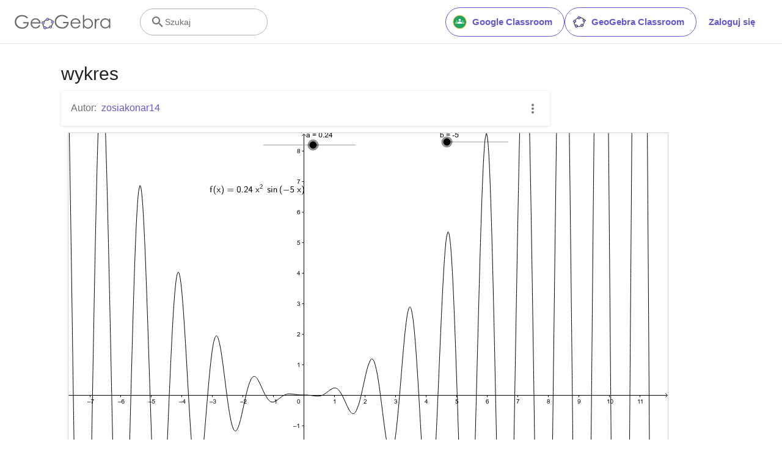

--- FILE ---
content_type: text/javascript
request_url: https://beta.geogebra.org/assets/js/i18n/m_pl.43c123506ed307b586d7.js
body_size: 56679
content:
"use strict";(self.__LOADABLE_LOADED_CHUNKS__=self.__LOADABLE_LOADED_CHUNKS__||[]).push([[102],{76630:e=>{e.exports=JSON.parse('{"400_msg":"Przepraszamy, wygląda na to, że wystąpił problem z tym żądaniem.","400_title":"Bad Request","401_msg":"Przepraszamy nie masz dostępu do tej strony. Zaloguj się, aby kontynuować.","401_title":"Nieautoryzowane","403_msg":"Przepraszamy, nie masz uprawnień dostępu do tej strony.","403_title":"Nieautoryzowane","404_link_msg":"Poniższe łącza może być przydatne:","404_msg":"Niestety, nie możemy znaleźć strony, której szukasz.","404_title":"Nie znaleziono strony","410_link_msg":"Spróbuj wykonać następujące czynności:","410_msg":"Ta strona została przeniesiona.","410_no_parent_link-title":"Naucz się GeoGebra Classroom","410_no_parent_msg":"Oryginalny zasób tej lekcji został usunięty. Ta lekcja już nie działa.","410_no_parent_title":"Strona przeniesiona","410_title":"Strona przeniesiona","500_headline":"Wewnętrzny błąd serwera","500_msg":"Przepraszamy, wygląda możemy występują problemy z serwerem! Ciężko pracujemy, aby przywrócić wszystko do normy jak najszybciej!","500_title":"Wewnętrzny błąd serwera","502_headline":"Bad Gateway","502_msg":"Wygląda na to, że nasza strona internetowa jest obecnie nieosiągalna. Ciężko pracujemy, aby jak najszybciej wszystko wróciło do normy!","502_title":"Bad Gateway","503_headline":"W konserwacji","503_message-time":"Obecnie aktualizujemy naszą stronę internetową, aby Twoje wrażenia z GeoGebra były jeszcze lepsze. Wrócimy za około {$1}. Dziękujemy za cierpliwość!","503_msg":"Obecnie aktualizujemy naszą stronę internetową, aby Twoje doświadczenie z GeoGebra było jeszcze lepsze. Dziękujemy za cierpliwość!","503_operation_blocked":"Nie można wykonać operacji z powodu konserwacji strony internetowej.","503_title":"W konserwacji","about.awards":"Nagrody","about.bannertext":"Przekazywanie wiodącego na świecie oprogramowania matematycznego w ręce uczniów i nauczycieli.","about.body":"GeoGebra jest dynamicznym oprogramowaniem matematycznym przydatnym na wszystkich poziomach edukacji. W jednym, łatwym w użyciu pakiecie łączy geometrię, algebrę, arkusz kalkulacyjny, wykresy, statystykę i analizę matematyczną. GeoGebra jest społecznością milionów użytkowników z całego świata, która szybko się rozrasta. GeoGebra jest wiodącym dostawcą oprogramowania do matematyki dynamicznej. Na całym świecie wspiera rozwój nauki, technologii, inżynierii, matematyki, edukacji i innowacji w nauczaniu.","about.body.paragraph_01":"GeoGebra to dynamiczne oprogramowanie matematyczne dla wszystkich poziomów edukacji, które łączy geometrię, algebrę, arkusze kalkulacyjne, wykresy, statystykę i rachunek różniczkowy w jednym. Ponadto GeoGebra oferuje platformę internetową z ponad 1 milionem bezpłatnych zasobów szkolnych stworzonych przez naszą wielojęzyczną społeczność. Zasoby te można łatwo udostępniać za pośrednictwem naszej platformy współpracy GeoGebra Classroom, gdzie postępy uczniów mogą być monitorowane w czasie rzeczywistym.","about.body.paragraph_02":"GeoGebra to społeczność milionów użytkowników zlokalizowanych w niemal każdym kraju. Stała się wiodącym dostawcą dynamicznego oprogramowania matematycznego, wspierającego edukację w zakresie nauk ścisłych, technologii, inżynierii i matematyki (STEM) oraz innowacje w nauczaniu i uczeniu się na całym świecie. Silnik matematyczny GeoGebra zasila setki edukacyjnych stron internetowych na całym świecie na różne sposoby, od prostych demonstracji po pełne systemy oceny online.","about.body.paragraph_03":"In 2021, {$1} with hundreds of millions of students on their learning platforms. GeoGebra\'s apps, classroom resources, GeoGebra Classroom & other features will continue to be available to the public for free. GeoGebra continues to operate as an independent unit within the BYJU’S group under the leadership of GeoGebra’s original founders and developers.","about.body.paragraph_03.linktext":"GeoGebra stała się częścią rodziny BYJU","about.facts.fact_01":"Dynamicznie łączy Geometrię, Algebrę i Arkusz kalkulacyjny","about.facts.fact_02":"Łatwy w użyciu interfejs oraz wiele przydatnych funkcji","about.facts.fact_03":"Narzędzie autorskie do tworzenia interaktywnych zasobów edukacyjnych jako stron internetowych","about.facts.fact_04":"Dostępne w wielu językach dla milionów użytkowników z całego świata","about.facts.fact_05":"Wolne oprogramowanie {$1}","about.facts.fact_05.linktext":"darmowe dla niekomercyjnych użytkowników","about.facts.header":"Fakty","about.header":"Co to jest GeoGebra?","admin-restore.description":"Ten formularz służy do przywracania poprzednio usuniętego zasobu. Należy wprowadzić dokładny identyfikator zasobu.","admin-restore.error":"Niestety, materiał {$1} nie mógł zostać przywrócony.","admin-restore.label":"ID materiału","admin-restore.show":"Pokaż","admin-restore.submit":"Przywróć","admin-restore.success":"Materiał {$1} został pomyślnie odzyskany.","admin-restore.title":"Przywróć materiał","admin.control.description":"Lista linków do aktywności administracyjnych i moderatorskich","admin.control.title":"Panel Kontrolny Administracji","admin.delete-tags.title":"Usuń znacznik","admin.feature-resources.title":"Zarządzanie polecanymi zasobami","admin.manage-reports.title":"Zarządzanie raportami","admin.mass-email-successfully-sent":"Sukces! Masowe wysyłanie wiadomości e-mail do grup użytkowników","admin.predefined-tags.title":"Zarządzanie predefiniowanymi znacznikami","admin.single-email-successfully-sent":"Sukces! Sprawdź skrzynkę odbiorczą testowego konta e-mail","admin.undelete-resources.title":"Przywróć materiał","admin.user-management.title":"Zarządzanie użytkownikami","ajax.copied_to_clipboard":"Komunikat skopiowany do schowka","ajax.error_copy":"Komunikat o błędzie kopiowania","ajax.network_error":"Wystąpił błąd połączenia. Proszę spróbować ponownie później.","ajax.not_authorized_error":"Brak autoryzacji","ajax.retry":"Ponów próbę","ajax.server_error":"Wydaje się być problem z serwerem","anonymize-answers.anonymize":"Ukryj nazwiska","anonymize-answers.show-names":"Pokaż nazwiska","anonymize-answers.student-number":"Student {$1}","app_section.classic_apps":"Aplikacje klasyczne","app_section.more_apps":"Więcej aplikacji","app_section.more_great_apps":"Więcej świetnych aplikacji","app_section.new_math_apps":"Nowe Aplikacje Matematyczne","app_section.offline_apps":"Aplikacje offline","app_section.powerful_math_apps":"Potężne aplikacje matematyczne","app_section.ready_for_tests":"Gotowość do testów","applet-element.load-geogebra":"Uruchamianie apletu","apps.3d":"Grafika 3D","apps.3d.description":"Graph 3D functions, plot surfaces and do 3D geometry with our free 3D Grapher","apps.ar":"Rozszerzona rzeczywistość","apps.ar.description":"Umieść 3D w świecie rzeczywistym z GeoGebra Augmented Reality!","apps.calculator":"Kalkulator naukowy","apps.cas":"CAS","apps.cas.description":"Solve equations, expand and factor expressions, find derivatives and integrals","apps.classic":"GeoGebra classic","apps.classic-v":"GeoGebra Classic {$1}","apps.classic5.description":"Apps bundle including free tools for geometry, spreadsheet, probability, and CAS","apps.classic6.description":"Apps bundle including free tools for geometry, spreadsheet, probability, and CAS","apps.exam":"GeoGebra on Tests","apps.exam-page":"y3aufmy8","apps.geometry":"Geometria","apps.geometry.description":"Construct circles, angles, transformations and more with our free geometry tool","apps.graphing":"Wykresy","apps.graphing.description":"Graph functions, investigate equations, and plot data with our free graphing app","apps.notes":"Notatki","apps.probability":"Prawdopodobieństwo","apps.scientific":"Kalkulator naukowy","apps.spreadsheet":"Widok Arkusza","apps.suite-calculator":"Pakiet Kalkulatorów","apps.suite.description":"Eksploruj funkcje, rozwiązuj równania, konstruuj figury i obiekty 3D.","banner.classroom_resources":"Zasoby szkolne","banner.community-resources":"Zasoby społecznościowe","banner.graphing":"Rozpocznij tworzenie wykresów","banner.math-resources":"Zasoby matematyczne","banner.suite-calculator":"Uruchom kalkulator","bbcode-tags.error":"Niestety, wystąpił błąd podczas wyświetlania tego tekstu","book-outline.hide":"Ukryj","book-outline.title":"Zarys","book-title.empty-book-subtitle":"This Book does not contain any resources.","book-title.empty-book-title":"Empty book","book-title.table_of_contents":"Spis treści","book.copy":"Skopiuj GeoGebraBook","book.edit":"Edytuj Book","card.no_title":"Bez tytułu","category.class":"Lekcja","category.collection":"Kolekcja","category.game":"Gra","category.practice":"Praktyka","category.tutorial":"Samouczek","comment.add-comment-error":"Problemy z wysłaniem komentarza","comment.confirm.delete.message":"Czy na pewno chcesz usunąć ten komentarz? Tego nie można cofnąć!","comment.placeholder":"Dodaj komentarz","comment.show-previous":"Pokaż poprzednie Komentarze","content-pages.all-community-resources.title":"Zobacz wszystkie zasoby społeczności","content-pages.all-resources.description":"Explore the wide range of resources created by the GeoGebra Content Team to support your students\' learning needs","content-pages.all-resources.title":"All Resources","content-pages.breadcrumbs.root":"Math","content-pages.community-resources.cta":"Poznaj","content-pages.community-resources.description":"Zapoznaj się z obszerną kolekcją ponad miliona ćwiczeń, ćwiczeń i lekcji matematycznych i ścisłych, skrupulatnie opracowanych przez naszą globalną społeczność GeoGebra. Zanurz się w nieograniczonych możliwościach, które na Ciebie czekają..","content-pages.community-resources.image-alt":"An illustration depicting an interconnected network of users around the globe","content-pages.community-resources.title":"Zasoby społecznościowe","content-pages.footer.community-resources":"Zasoby społecznościowe","content-pages.footer.contact-us":"Contact us:","content-pages.footer.download-text":"Pobierz nasze aplikacje tutaj:","content-pages.footer.help":"Centrum Pomocy","content-pages.footer.materials":"Community Resources","content-pages.footer.math-resources":"Zasoby matematyczne","content-pages.interlinking.title":"Tematy pokrewne","content-pages.recommended-resources":"Highlighted Resources","content-pages.recommended-resources.description":"Check out some fun and interactive examples handpicked by our staff","content-pages.strand-cards.resource-count":"{$1} Resources","content-pages.strand-cards.see-all":"See All","create-button.create":"Utwórz","create_lesson_dialog.allow-check-answers":"Uczniowie mogą wyświetlić poprawną odpowiedź","create_lesson_dialog.cancel-button":"Anuluj","create_lesson_dialog.create-button":"Utwórz","create_lesson_dialog.empty-lesson-title":"Wprowadź tytuł","create_lesson_dialog.info-create-class":"Tworzenie lekcji z dowolnego zasobu","create_lesson_dialog.info-review-work":"Przeglądaj ich pracę w czasie rzeczywistym","create_lesson_dialog.info-share-with-students":"Podziel się nim ze swoimi uczniami","create_lesson_dialog.name":"Nazwa","create_lesson_dialog.next-button":"Następny","create_lesson_dialog.subtitle":"Utwórz lekcję i zobacz pracę swoich uczniów w czasie rzeczywistym","create_lesson_dialog.title":"Nowa lekcja","create_lesson_dialog.title-extended":"Utwórz nową lekcję","delete-lesson-button.error":"Niestety, coś poszło nie tak podczas próby usunięcia lekcji.","delete-lesson-button.message":"Czy na pewno chcesz usunąć tę lekcję?","delete-lesson-button.student-message":"Czy na pewno chcesz usunąć tę lekcję ze swojego profilu? Twoje odpowiedzi nie zostaną usunięte u Twojego nauczyciela.","delete-lesson-button.success":"Lekcja \\"{$1}\\" została pomyślnie usunięta.","delete-material-button.error":"Niestety, coś poszło nie tak podczas próby usunięcia zasobu.","delete-material-button.success":"Zasób \\"{$1}\\" został pomyślnie usunięty.","download.all-download-options":"Wszystkie opcje pobierania","download.app-cas-description":"Solve equations, expand and factor expressions, find derivatives and integrals","download.app-math-solver.description":"Take a photo of your math homework. Get step-by-step solutions with explanations and practice similar problems.","download.app-math-solver.title":"Math Solver","download.app-mathpractice-description":"Rozwiązuj problemy algebraiczne krok po kroku, uzyskując natychmiastową informację zwrotną i pomoc","download.app-notes-description":"Bezpłatna aplikacja do robienia notatek online z interaktywnymi wykresami, slajdami, obrazami, filmami","download.app-scientific-description":"Calculations with fractions, statistics, exponential functions and more","download.app-suite-description":"Kalkulator typu \\"wszystko w jednym\\" do algebry, geometrii, 3D i nie tylko.","download.calculator-features-2d-graphing":"2D Graphing","download.calculator-features-3d-graphing":"Grafika 3D","download.calculator-features-geometric-constructions":"Konstrukcje geometryczne","download.calculator-features-numeric-calculations":"Obliczenia numeryczne","download.calculator-features-probability-calculator":"Kalkulator Prawdopodobieństwa","download.calculator-features-section":"Which Calculator to use?","download.calculator-features-spreadsheet":"Widok Arkusza","download.calculator-features-symbolic-calculations":"Obliczenia symboliczne","download.calculator-features-table-of-values":"Tabela wartości","download.calculator-features-title":"Features","download.calculator-features-vectors-matrices":"Wektory i macierze","download.calculators-not-sure":"Nie jestś pewien?","download.classic5-subtitle":"Tworzysz zaawansowane zasoby GeoGebry?","download.classic5-title":"Classic 5 for Advanced Features","download.download":"Pobierz","download.for-android":"Pobierz aplikację z Google Play","download.for-chromeos":"Download for ChromeOS","download.for-ios":"Pobierz ze sklepu App Store","download.for-linux":"Download for Linux","download.for-mac":"Download for macOS","download.for-windows":"Pobierz dla systemu Windows","download.hero-section-description":"Explore our free calculators and apps for Math and Science, available for all devices and operating systems. Get started with using our all-in-one Calculator Suite.","download.hero-section-title":"Aplikacje GeoGebra","download.meta-description":"Zapoznaj się z naszymi bezpłatnymi kalkulatorami i aplikacjami edukacyjnymi do matematyki i nauk ścisłych, dostępnymi dla wszystkich urządzeń i systemów operacyjnych","download.mobile_apps":"Aplikacje mobilne","download.more-info-api-description":"This page describes the GeoGebra API if you need to interact with GeoGebra from JavaScript","download.more-info-api-link":"GeoGebra Apps API","download.more-info-api-title":"JavaScript API","download.more-info-embed-description":"Wszystko, co musisz wiedzieć o osadzaniu aplikacji GeoGebra na swojej stronie internetowej.","download.more-info-embed-link":"Opcje osadzania","download.more-info-embed-title":"Osadzanie aplikacji GeoGebra","download.more-info-install-description":"Kompletna kolekcja wszystkich naszych instalatorów dla systemów Windows, macOS, Linux i innych.","download.more-info-install-title":"Opcje instalacji","download.more_info":"Więcej informacji","download.online-apps-title":"Aplikacje do nauki online","download.page-title":"Kalkulatory i aplikacje GeoGebra - Bezpłatne pliki do pobrania","download.start":"Start","download.start-in-browser":"Uruchamianie w przeglądarce","download.subtitle":"Darmowe aplikacje GeoGebra offline dla iOS, Android, Windows, Mac, Chromebook i Linux","download.tests-button":"Dowiedz się więcej o trybie egzaminacyjnym","download.tests-description":"Are you looking for an app that meets the exam regulations in your region? We provide various Exam Modes that offer features beneficial to both teachers and students during paper-based exams, while ensuring restricted access to the internet and other software.","download.tests-title":"GeoGebra on Tests","download.title":"Pobieranie aplikacji GeoGebra","download.win11_statement":"GeoGebra (w tym wersje aplikacji) jest w pełni obsługiwana w systemie Windows 11.","enter-lesson-name.sign-in":"Sign in to your account","enter-lesson-name.welcome.title":"Witaj w {$1} {$2}","enter-lesson.back-to-sign-in-options":"Powrót do opcji logowania","enter-lesson.class-content":"Treść lekcji","enter-lesson.class-title":"Tytuł lekcji","enter-lesson.classroom-activities":"Znajdź Aktywności","enter-lesson.classroom-more":"Więcej informacji o Classroom","enter-lesson.classroom-tutorial":"Dowiedz się więcej o GeoGebra Classroom","enter-lesson.classroom-tutorial-short":"Dowiedz się więcej","enter-lesson.code":"Wpisz kod klasy","enter-lesson.code.placeholder":"Kod","enter-lesson.continue":"Kontynuuj bez logowania","enter-lesson.error_enter_code":"Wprowadź kod","enter-lesson.error_enter_name":"Podaj swoje imię/nazwisko","enter-lesson.error_not_found":"Nie można znaleźć lekcji z tym kodem.","enter-lesson.error_something_went_wrong":"Coś poszło nie tak podczas próby wejścia na lekcję.","enter-lesson.google.page-title":"{$1} - GeoGebra Classroom","enter-lesson.info_anonymous":"Nie możesz kontynuować pracy po opuszczeniu lekcji.","enter-lesson.info_sign_in":"Dołącz do swojego konta GeoGebra i kontynuuj pracę w dowolnym momencie.","enter-lesson.join":"Rozmowy na żywo za pomocą interaktywnych narzędzi matematycznych","enter-lesson.join.subtitle":"Wprowadź kod lekcji i dołącz do GeoGebra Classroom, aby uczestniczyć w rozmowach na żywo dzięki interaktywnym narzędziom matematycznym","enter-lesson.name":"Nazwa","enter-lesson.name.label":"Wpisz swoje imię","enter-lesson.next":"Dołącz","enter-lesson.not_name":"NIE {$1}? Wyloguj się","enter-lesson.or":"lub","enter-lesson.page-title":"GeoGebra Classroom – rozmowy na żywo za pomocą interaktywnych narzędzi","enter-lesson.start":"Start","enter-lesson.subtitle-1":"Dołącz do lekcji {$1}","enter-lesson.subtitle-2":"Zaloguj się na swoje konto.","enter-lesson.welcome":"Witamy w {$1}","enter-lesson.welcome.title":"Witaj!","error.google-classroom.courses.readonly":"View your Google Classroom classes","error.google-classroom.coursework.me":"See, create and edit coursework items including assignments, questions and grades","error.google-classroom.coursework.students":"Manage course work and grades for students in the Google Classroom classes you teach and view the course work and grades for classes you administer","error.google-classroom.description":"To use some GeoGebra features, you need to give GeoGebra some additional access to your Google Account","error.google-classroom.rosters.readonly":"View your Google Classroom class rosters","error.google-classroom.title":"GeoGebra does not have access to your Google Account","error.headline":"Oops!","error.mass-mail-invalid-language-code":"Sending mass email failed due to invalid language code/locale.","error.subtitle":"Try going back to Homepage or Contact us for more information.","error.unexpected":"Wystąpił nieoczekiwany błąd.","error_code":"Kod błędu: {$1}","error_contact":"Jeśli potrzebujesz pomocy, przejdź do","error_dialog.reload_page":"Załaduj ponownie stronę","error_dialog.stay":"Zatrzymać w","exploration":"Odkrywanie","favorites.no_materials":"Brak ulubionych zasobów tu","filter.filter_by":"Filtruj według","filter.type_any":"Dowolny typ zasobu","filter.type_book":"GeoGebraBooki","filter.type_ggb":"Aktywność","filter.type_lesson":"Lekcje","filter.type_ws":"Aktywność","filterable-multi-select-list.no-matching-results":"Brak pasujących wyników","folder-create-modal.cancel":"Anuluj","folder-create-modal.create":"Utwórz","folder-create-modal.err_invalid_title":"Nazwa folderu jest za długa.","folder-create-modal.name":"Nazwa","folder-create-modal.title":"Nowy folder","folder-create-modal.untitled":"bez tytułu","folder-delete-dialog.error":"Przepraszamy, coś poszło nie tak podczas próby usunięcia folderu.","folder-delete-dialog.not-empty.text":"Nie można usunąć folderu, ponieważ nie jest on pusty.","folder-delete-dialog.not-empty.title":"Nie można usunąć folderu","folder-delete-dialog.success":"{$1} został usunięty.","folder-delete-dialog.text":"Czy na pewno chcesz usunąć ten folder?","folder-delete-dialog.title":"Kasuj","folder-rename-form.cancel":"Anuluj","folder-rename-form.submit":"OK","folder-rename-form.success":"Nazwa folderu została zmieniona na \\"{$1}\\".","folder-rename-form.title":"Zmień nazwę","folder.error":"Sorry, something went wrong while trying to fetch the folder.","footer-nav.next":"Następny","footer-nav.previous":"Poprzedni","footer.about":"O","footer.apps":"Aplikacje","footer.classroom":"GeoGebra Classroom","footer.learn-geogebra":"Naucz się GeoGebra","footer.learn-geogebra-page":"jkprzjyb","frontpage.main_title":"GeoGebra Aplikacje matematyczne","frontpage.subtitle":"Pobierz nasze darmowe narzędzia online do wykresów, geometrii, 3D i więcej!","frontpage.title":"GeoGebra | Darmowe aplikacje matematyczne - używane przez ponad 100 milionów studentów & nauczycieli na całym świecie","general-dialog.cancel":"Anuluj","general-dialog.dismiss":"Dismiss","general-dialog.gotit":"Mam!","general-dialog.ok":"OK","general.apps_api":"Aplikacje interfejsów API","general.apps_embedding":"Aplikacje osadzone","general.cancel":"Anuluj","general.close":"Zamknij","general.copy":"Kopiuj","general.delete":"Kasuj","general.done":"Gotowe","general.drag_message":"Przeciągnij i upuść zdjęcia lub linki tutaj","general.edit":"Edycja","general.edit_profile":"Edytuj profil","general.folder":"Folder","general.ggb.tutorials":"GeoGebra Samouczek","general.help":"Pomoc","general.more.downloads":"Więcej plików do pobrania","general.move_to":"Przenieś do","general.or":"lub","general.partners":"Partnerzy","general.post":"Post","general.rename":"ZmieńNazwę","general.save":"Zapisz","general.settings":"Ustawienia","general.team":"Zespół","general.visibility_O":"Publiczny","general.visibility_P":"Prywatny","general.visibility_S":"Udostępnione za pomocą linku","general.visibility_U":"Nieznana widoczność","generic_error.more_information":"Więcej szczegółów","generic_error.stacktrace":"Error stacktrace","geogebra.start":"Otwórz GeoGebrę","geogebra.upload":"Pobieranie","ggb-element.press_enter_to_load":"Naciśnij klawisz Enter, aby rozpocząć aktywność","google-api.sign-in.error":"Logowanie Google zwróciło następujący błąd: {$1}","google-classroom-form.go-to-classroom":"Przejdź do Google Classroom","google-classroom-form.success":"Pomyślnie utworzono","grades.5-6.chip-text":"Schulstufe 5-6","grades.5-6.chip-text-mobile":"Stufe 5-6","grades.5-6.h1":"Sekundarstufe 1: 5.-6. Schulstufe","grades.5-6.short-title":"Sekundarstufe 1","grades.7-8.chip-text":"Schulstufe 7-8","grades.7-8.chip-text-mobile":"Stufe 7-8","grades.7-8.h1":"Sekundarstufe 1: 7.-8. Schulstufe","grades.7-8.short-title":"Sekundarstufe 1","grades.grades.description":"Find free, ready-to-use math resources for grades 4-8 to enhance student exploration and practice!","grades.grades.h1":"Grades","grades.grades.img-alt-text":"no image yet","grades.grades.meta-description":"Explore our collection of over {$1} free ready-to-use resources to exploration and practice math by grade level. Easily share and access the resources from one convenient location. Enhance your teaching and make learning more effective with our ready-to-use resources!","grades.grades.title":"Math Resources for Grade 4-8 - GeoGebra","grades.high-school.chip-text":"GRADES 9-12","grades.high-school.chip-text-mobile":"GR. 9-12","grades.high-school.h1":"High School (Grades 9-12)","grades.high-school.short-title":"High School","grades.middle-school.chip-text":"GRADES 6-8","grades.middle-school.chip-text-mobile":"GR. 6-8","grades.middle-school.description":"Discover free and interactive middle school math resources for Grades 6-8 with GeoGebra. Enhance your students\' learning experience with ready-to-use materials.","grades.middle-school.h1":"Middle School (Grades 6-8)","grades.middle-school.img-alt-text":"Visual representation of middle school grades 6, 7 and 8.","grades.middle-school.meta-description":"Empower your middle school students with GeoGebra\'s collection of over {$1} free and ready-to-use math resources for grades 6-8. Explore and practice math concepts with interactive and engaging materials. Improve math proficiency and increase student engagement with GeoGebra\'s resources!","grades.middle-school.short-title":"Middle School","grades.middle-school.title":"Learn Middle School Math - GeoGebra","grades.upper-elementary.chip-text":"GRADES 4-5","grades.upper-elementary.chip-text-mobile":"GR. 4-5","grades.upper-elementary.description":"Discover free and interactive upper elementary math resources for Grades 4-5 with GeoGebra. Enhance your students\' learning experience with ready-to-use materials.","grades.upper-elementary.h1":"Upper Elementary (Grades 4-5)","grades.upper-elementary.img-alt-text":"Visual representation of upper elementary school grades 4 and 5.","grades.upper-elementary.meta-description":"Empower your upper elementary students with GeoGebra\'s collection of over {$1} free and ready-to-use math resources for grades 4-5. Explore and practice math concepts with interactive and engaging materials. Improve math proficiency and increase student engagement with GeoGebra\'s resources!","grades.upper-elementary.short-title":"Upper Elementary","grades.upper-elementary.title":"Learn Upper Elementary Math - GeoGebra","group-list-dialog.no-groups":"Nie masz żadnych grup do wyboru. Proszę utworzyć nowy.","group-list-dialog.title":"Wybierz grupę","group.members":"{$1} Członek(członkowie)","groupcard.confirm.delete.message":"Czy na pewno chcesz usunąć grupy: {$1}?","groupcard.confirm.leave.message":"Czy na pewno chcesz opuścić grupę: {$1}?","groupcard.delete.error.message":"Niestety, nie można usunąć grupy.","groupcard.deleted.message":"Grupa: {$1} została usunięty!","groupcard.leave":"Po opuszczeniu grupy","groupcard.leave.error.message":"Przepraszamy, opuszczenie grupy nie powiodło się.","groupcard.leftthegroup.message":"Opuścił grupę: {$1}.","groupcard.no_rights":"Wydaje się, że nie ma prawa dla tej grupy","header.SignInError":"Logowanie nie powiodło się - Spróbuj ponownie","header.button.join-classroom.title":"Dołącz do lekcji","header.calculators.3d-calculator.description":"Tworzenie wykresów i wykonywanie obliczeń w 3D","header.calculators.apps.link":"Zacznij korzystać z aplikacji GeoGebra","header.calculators.calculator-suite.description":"Poznawanie funkcji, rozwiązywanie równań, konstruowanie kształtów geometrycznych","header.calculators.geometry.description":"Explore geometric concepts and constructions in a dynamic environment","header.calculators.graphing-calculator.description":"Wizualizacja równań i funkcji za pomocą interaktywnych wykresów","header.calculators.notes.description":"Explore our online note taking app with interactive graphs, slides, images and much more","header.calculators.scientific-calculator.description":"Wykonywanie obliczeń z ułamkami, statystykami i funkcjami wykładniczymi","header.dropdown.calculators.title":"Kalkulatory","header.image_change":"Zmień","header.label.go-to-profile":"Przejdź do swojego profilu","header.label.search":"Szukaj","header.label.search-resources":"Wyszukaj zasoby","header.resources.algebra.description":"Using symbols to solve equations and express patterns","header.resources.arithmetic.description":"Ćwiczenie podstawowych operacji, takich jak dodawanie, odejmowanie i dzielenie","header.resources.calculus.description":"Investigating sequences and series, solve differential equations","header.resources.functions.description":"Relationships mapping inputs to specific outputs in mathematics","header.resources.geometry.description":"Studying shapes, sizes and spatial relationships in mathematics","header.resources.measurement.description":"Quantifying and comparing attributes like length, weight and volume","header.resources.number-sense.description":"Understanding numbers, their relationships and numerical reasoning","header.resources.operations.description":"Wykonywanie operacji matematycznych, takich jak dodawanie, odejmowanie, dzielenie","header.resources.probability-statistics.description":"Analyzing uncertainty and likelihood of events and outcomes","header.resources.resources.link":"Zacznij korzystać z naszych zasobów","header.resources.trigonometry.description":"Studying angles, triangles and trigonometric functions and ratios","header.search_placeholder":"Szukaj szkolnych zasobów","header.signin":"Zaloguj się","header.signout":"Wyloguj","iframe.open_in_new_tab":"Otwórz link w nowej karcie","iframe.page_not_loaded":"Nie można załadować strony. Spróbuj otworzyć go bezpośrednio za pomocą przycisku poniżej","iframe.taking_long":"Przepraszamy to trwa dłużej niż zwykle...","image-chooser.not_supported_format":"Format pliku nie jest obsługiwany","image.chooser.minimum.resolution":"Minimalna rozdzielczość: pixels² × {2} {$1}","image.chooser.too.small":"Wybrany obszar jest za mały!","image.save.error":"Wystąpił błąd podczas próby zapisania obrazu. Spróbuj ponownie.","interlinking.discoverTopics":"Odkryj tematy","interlinking.relatedTopics":"Tematy pokrewne","interlinking.title.discover":"Odkryj zasoby","interlinking.title.new":"Nowe zasoby","join-classroom.title":"Dołącz do swojej lekcji!","keycloak.update-password-link-label":"zmień hasło","keycloak.update-password-message":"Sorry, your password needs updating. Please $1 before signing in","landing-page.benefits.calculators-description":"Zapoznaj się z naszymi łatwymi w użyciu kalkulatorami, które można wykorzystać do promowania nauki skoncentrowanej na uczniu opartej na odkryciach. Wykonuj obliczenia na dowolnym poziomie matematyki, w tym 3D.","landing-page.benefits.calculators-title":"Explore math with free calculators","landing-page.benefits.classroom-description":"Nasza platforma edukacyjna Classroom umożliwia nauczycielom przeglądanie postępów uczniów w czasie rzeczywistym i przekazywanie indywidualnych informacji zwrotnych w celu spersonalizowanego uczenia się. Pomaga nauczycielom zachęcać do aktywnego uczestnictwa i dyskusji.","landing-page.benefits.classroom-title":"Engage every student","landing-page.benefits.community-resources-description":"Odkryj obszerną kolekcję ponad 1 miliona bezpłatnych interaktywnych zasobów matematycznych i ścisłych, stworzonych przez pełnych pasji nauczycieli z całego świata","landing-page.benefits.math-practice-button-label":"Poznaj Math Practice","landing-page.benefits.math-practice-description":"Nasze narzędzie Math Practice oferuje uczniom nowe sposoby dostępu do przekształceń algebraicznych w zrozumiały sposób. Pozwól swoim uczniom rozwijać sprawność w rozwiązywaniu problemów algebraicznych, takich jak upraszczanie wyrażeń algebraicznych lub rozwiązywanie równań liniowych, przy jednoczesnym otrzymywaniu natychmiastowych wskazówek i informacji zwrotnych.","landing-page.benefits.math-practice-title":"Rozwiązuj problemy krok po kroku","landing-page.benefits.resources-description":"Wypróbuj nasze ćwiczenia przykładowe, aby odkryć ważne reguły matematyczne, a następnie skorzystaj z naszych ćwiczeń, aby opanować te umiejętności.","landing-page.benefits.resources-title":"Spraw, aby matematyka była interaktywna","landing-page.benefits.subtitle":"Nauczyciele i uczniowie","landing-page.curated-from-grade-4-to-8":"GeoGebra-curated for Grades 4 to 12","landing-page.explore-classroom-cta":"Explore Classroom","landing-page.geogebra-tools.subtitle":"Narzędzia i zasoby GeoGebra","landing-page.get-started.cta":"Załóż konto","landing-page.get-started.paragraph":"Create a free account so you can save your progress any time and access thousands of math resources for you to customize and share with others","landing-page.get-started.title":"Zacznij korzystać z GeoGebry już dziś","landing-page.hero-image-alt":"Ilustracja, w której uczniowie i nauczyciel wchodzą w interakcję z aplikacją matematyczną GeoGebra","landing-page.main-geogebra.description":"GeoGebra to coś więcej niż zestaw darmowych narzędzi do matematyki. Jest to platforma, która łączy entuzjastycznych nauczycieli i uczniów oraz oferuje im nowy sposób odkrywania i uczenia się matematyki.","landing-page.main-geogebra.title":"Teach and learn math in a smarter way","landing-page.our-features.classroom-collab-alt":"icon showing stylized teacher and 2 students with joined speech bubble (to show they are discussing)","landing-page.our-features.classroom-collab-description":"Interactive math lessons with GeoGebra materials available. Integration with various LMSs supported.","landing-page.our-features.classroom-collab-title":"Współpraca w klasie","landing-page.our-features.community-resources-description":"Zbiór bezpłatnych zajęć, ćwiczeń, lekcji i gier, które obejmują różne tematy matematyczne i naukowe, stworzony przez społeczność","landing-page.our-features.explore-all-button":"Dowiedz się więcej","landing-page.our-features.ggb-exam-mode-alt":"Circle split into four puzzle pieces, two are blank and the others are the letter X and a question mark","landing-page.our-features.header":"Co oferujemy?","landing-page.our-features.math-calculators-alt":"icon showing a minus, plus, times (and hidden divide) in a grid with an equals floating over","landing-page.our-features.math-calculators-description":"Free tools for an interactive learning and exam experience. Available on all platforms.","landing-page.our-features.math-calculators-title":"Kalkulatory i aplikacje matematyczne","landing-page.our-features.math-practice-description":"Uzyskaj wsparcie w ćwiczeniach matematycznych krok po kroku, poznaj różne ścieżki rozwiązań i buduj pewność siebie w rozwiązywaniu problemów algebraicznych.","landing-page.our-features.math-practice-link":"Wypróbuj","landing-page.our-features.math-practice-title":"Math Practice","landing-page.our-features.math-resources-alt-text":"icon showing a tablet with a triangle, plus and circle floating in front","landing-page.our-features.math-resources-description":"Our newest collection of GeoGebra Math Resources has been meticulously crafted by our expert team for Grades 4 to 12.","landing-page.our-features.math-solver-description":"Take a photo of your math homework. Get step-by-step solutions with explanations and practice similar problems.","landing-page.our-features.math-solver-title":"Math Solver","landing-page.our-mission.cta":"O programie","landing-page.our-mission.description":"Our mission is to give the best tools for teachers to empower their students to unleash their greatest potential.  We go beyond being just a collection of tools. Striving to connect passionate individuals from the education world, we offer a fresh approach to teaching, exploring, and learning mathematics.","landing-page.our-mission.photo-alt":"Photograph of the GeoGebra Team","landing-page.our-mission.title":"Nasza misja","landing-page.recommended-math-resources":"Zalecane zasoby matematyczne:","landing-page.testimonials.image-alt":"Zdjęcie na Twoim profilu","landing-page.testimonials.title":"Zaufały nam miliony nauczycieli i uczniów na całym świecie","language-switcher.choose":"Język","language-switcher.description":"Proszę wybrać język z poniższej listy:","language-switcher.title":"Wybierz język","lesson-banner.join":"Dołącz do lekcji w {$1} z kodem","lesson-banner.join-code":"lub wpisując kod w {$1}","lesson-banner.join-link":"Dołącz do lekcji {$1}","lesson-context-menu.students_view":"Otwórz widok ucznia","lesson-context-menu.students_view_geogebra":"Otwórz widok ucznia w GeoGebrze","lesson-context-menu.tutorial":"Samouczek","lesson-context-menu.view_original":"Zobacz oryginał","lesson-header.lessons":"Classroom","lesson-routes.class-overview":"Podgląd lekcji","lesson-share-button-tooltip.description":"Przypisz do swoich Google classes, utwórz lekcję GeoGebra i wiele więcej.","lesson-share-button-tooltip.headline":"Easy Assigning","lesson-student-header.no-saving":"To tylko podgląd i nie zostanie zapisany.","lesson-student-header.no-saving-google-classroom":"This assignment has been turned in so no further changes will be saved.","lesson-student-header.saved":"Wszystkie zmiany zapisane","lesson-student-header.saved_tooltip":"Każda wykonywane zmiany są automatycznie zapisywane","lesson-student-header.saving":"Zapisywanie...","lesson.download.error":"An error occurred while trying to download your work. Please try again","lessons.check-out":"Sprawdź nasze zasoby","lessons.create":"Stwórz lekcję dzięki naszej nowej tablicy współpracy","lessons.create-lesson":"Utwórz lekcję","lessons.explore-whiteboard":"Poznaj aplikację Tablica","lessons.join":"Dołącz do swojej lekcji!","lessons.looking-for-activites":"Szukasz gotowych zajęć w klasie?","lessons.never-used":"Nigdy wcześniej nie używałeś GeoGebra Notes?","lessons.students":"Uczniów","lessons.teachers":"Nauczyciele","license.header":"You are free to copy, distribute and transmit GeoGebra for non-commercial purposes","loadMore.button":"Załaduj więcej","login-dialog.account-signin":"Zaloguj się za pomocą konta GeoGebra","login-dialog.create_account":"Utwórz konto","login-dialog.existing_account":"Z istniejącego konta dla","login-dialog.external-not-found.error":"You are not a registered user. Please {$1}.","login-dialog.external-not-found.link":"create a GeoGebra account","login-dialog.external-not-found.message":"Ten użytkownik nie jest powiązana z żadnym kontem GeoGebra. Czy chcesz teraz utworzyć nowe konto?","login-dialog.external-others":"Inne","login-dialog.external-signin":"Zaloguj się za pomocą {$1}","login-dialog.external.error":"Wystąpił błąd podczas przetwarzania logowania zewnętrznego: {$1}","login-dialog.forgot_password":"Zapomniałeś hasła","login-dialog.geogebra_account":"Z konta GeoGebra","login-dialog.google.error":"Wystąpił błąd podczas próby Zaloguj się z Google: {$1}","login-dialog.microsoft.error":"Wystąpił błąd podczas próby zalogowania się za pomocą firmy Microsoft: {$1}","login-dialog.more":"Więcej","login-dialog.new-account":"Nowy w GeoGebrze?","login-dialog.password":"Hasło","login-dialog.signin":"Zaloguj się","login-dialog.signin-with":"Zaloguj się za pomocą","login-dialog.too_many_times":"Przepraszamy, próbowałeś zbyt wiele razy! Odczekaj 60 sekund","login-dialog.user_banned":"Sorry, this user has been banned by our automatic checking system. Please go to https://reddit.com/r/geogebra and share your username to request unbanning.","login-dialog.username":"Nazwa użytkownika","login-dialog.username_password_required":"Proszę podać nazwę użytkownika i hasło","login-dialog.wrong_username_password":"Przepraszamy, nazwa użytkownika lub hasło wydaje się być nieprawidłowe","maintenance-banner.message-active":"Niestety nasza strona jest obecnie remontowane i jest ograniczone do niektórych podstawowych funkcji. Będziemy w pełni operacyjni wkrótce. Dziękujemy za cierpliwość.","maintenance-banner.message-active-time":"Sorry, our site is currently under maintenance and is restricted to some basic functionality. We will be fully operational by approximately {$1}. Thanks for your patience.","maintenance-banner.message-announcement":"Należy pamiętać, że na {$1} będzie zaplanowana konserwacja. Możemy używać ten czas aby dodać więcej funkcji do naszej strony internetowej. Dziękujemy za cierpliwość.","maintenance-banner.message-announcement-duration":"Należy pamiętać, że na {$1} będzie zaplanowana konserwacja przez około {$2} godzin. Będziemy używać tego czasu, aby dodać więcej funkcjonalności do naszej strony internetowej. Dziękujemy za cierpliwość.","material-context-menu.edit_or_copy":"Ta aktywność została utworzona przez \'{$1}\'.Czy chcesz zmodyfikować oryginalną aktywność lub utworzyć własną kopię zamiast tej?","material-context-menu.in_other_books":"Ta Aktywność jest także częścią jednego lub więcej innych książek. Zmiany będą widoczne w tych książkach. Czy chcesz zmodyfikować oryginalną aktywność lub zamiast tego utworzyć własną kopię tej książki?","material.authors":"Autor:","material.category":"Kategoria:","material.confirm.delete.message":"Czy na pewno chcesz skasować ten materiał?","material.explore-more.more-from-all-substrands":"More from These Topics","material.explore-more.more-from-substrand":"More from {$1}","material.explore-more.next":"Next Resources","material.explore-more.prerequisites":"Prerequisite Resources","material.explore-more.related":"Related Resources","material.explore-more.title":"Explore more","material.main_topics":"Main Topics","material.skills":"Skill:","material.topics":"Temat:","material.type_book":"GGB Book","material.type_csv":"CSV","material.type_ggb":"Aktywność","material.type_ggt":"Narzędzie","material.type_lesson":"Lekcja","material.type_link":"Link","material.type_sound":"Dźwięk","material.type_ws":"Aktywność","material_header.create_lesson":"Utwórz lekcję","materialcard.addtobook":"Dodaj do GeoGebraBooka","materialcard.assign":"Przypisz","materialcard.by-geogebra":"By GeoGebra","materialcard.contextmenu":"Menu Opcje","materialcard.create_lesson":"Utwórz lekcję","materialcard.details":"Szczegóły","materialcard.edit_details":"Edytuj szczegóły","materialcard.error.favorite":"Nie można dodać zasobu do ulubionych.","materialcard.error.unfavorite":"Zasób nie może być usunięty z ulubionych.","materialcard.favorite":"Dodaj do ulubionych","materialcard.message.favorited":"Materiał \'{$ 1}\' został dodany do ulubionych.","materialcard.message.unfavorited":"Zasób \\"{$1}\\" został usunięty z ulubionych.","materialcard.more-info":"More information:","materialcard.move_to":"Przenieś do","materialcard.no_rights":"Przepraszamy, nie masz uprawnień dostępu do tego zasobu","materialcard.openinwebapp":"Otwórz w aplikacji","materialcard.publish":"Publikowanie","materialcard.share":"Udostępnij","materialcard.share-geogebra-classroom":"GeoGebra Lesson","materialcard.share-google-classroom":"Google Classroom","materialcard.share-with-students":"Share it with your students:","materialcard.spanish-translation-available":"Spanish translation available","materialcard.student-link":"Student Link","materialcard.student-preview":"Podgląd ucznia","materialcard.translate":"Translate","materialcard.unfavorite":"Usuń z ulubionych","materials.favorites":"Ulubione","materials.featured":"Poznaj","materials.yours":"Moje","meta-data.categories":"Kategorie","meta-data.description":"Opis","meta-data.no_topics":"Wybierz tematy","meta-data.select_categories":"Wybierz kategorie","meta-data.topics":"Tematy","metadata.verified-resource":"Verified resource","metadata.verified-resource-description":"This resource was reviewed for quality by the GeoGebra Team.","more.sort_by":"Sortuj wg","more.sort_by_created":"Utworzony","more.sort_by_modified":"Zmodyfikowano","more.sort_by_relevance":"Magia","more.sort_by_title":"Tytuł","move-dialog.cancel":"Anuluj","move-dialog.error":"Coś poszło nie tak podczas próby przeniesienia zasobu.","move-dialog.folder-error":"Przepraszamy, coś poszło nie tak podczas próby przeniesienia folderu.","move-dialog.move":"Przenieś","move-dialog.success":"{$1} został przeniesiony z {$2} do {$3}.","move-dialog.title":"Wybierz folder","multiple-choice-overview.student-answers":"Odpowiedzi uczniów","multiple-choice.check":"Sprawdź moją odpowiedź ({$1})","multiple-choice.correct":"Dobra robota! Twoja odpowiedź jest poprawna.","multiple-choice.final-check":"Kontrola końcowa *","multiple-choice.hide-correct-answers":"Ukryj poprawne odpowiedzi","multiple-choice.incorrect":"Oops! Twoja odpowiedź jest błędna.","multiple-choice.label-correct":"Dobrze","multiple-choice.label-incorrect":"Błąd","multiple-choice.partial":"Prawie! Twoja odpowiedź jest częściowo poprawna.","multiple-choice.retry":"Spróbuj ponownie","multiple-choice.show-correct-answers":"Pokaż poprawne odpowiedzi","multiple-choice.solution":"* Rozwiązanie zostanie wyświetlone","multiple-choice.title":"Multiple-choice question {$1}","no-result.favorites-explore-button":"Eksploruj zasoby","no-result.favorites-subtitle":"{$1} nie ma jeszcze żadnych ulubionych zasobów","no-result.favorites-subtitle-own":"Twoje ulubione zasoby  pojawią się tutaj","no-result.favorites-title":"Brak ulubionych jeszcze","no-result.groups-join-create-button":"Dołączanie do grup lub tworzenie ich","no-result.groups-subtitle":"{$1} nie ma jeszcze żadnych grup","no-result.groups-subtitle-own":"Twoje grupy pojawią się tutaj","no-result.groups-title":"Brak jeszcze grup","no-result.lesson-overview-no-students-subtitle":"Share the lesson code or QR to get started!","no-result.lesson-overview-no-students-title":"Waiting for students to join...","no-result.lesson-overview-students-subtitle":"Twoi uczniowie pojawią się tutaj po dołączeniu do lekcji","no-result.lesson-overview-students-title":"Na razie nie ma studentów","no-result.people-subtitle":"{$1} nie ma jeszcze żadnych obserwujących","no-result.people-subtitle-followers":"Twoi obserwatorzy pojawią się tutaj","no-result.people-subtitle-following":"Osoby, które obserwujesz, pojawią się tutaj","no-result.people-subtitle-own":"Twoi obserwatorzy i osoby, które obserwujesz, pojawią się tutaj","no-result.people-title":"Brak osób","no-result.posts-subtitle":"{$1} nie ma jeszcze żadnych wpisów","no-result.posts-subtitle-own":"Stwórz swój pierwszy post i udostępniaj zasoby społeczności GeoGebra","no-result.posts-title":"Na razie nie ma żadnych postów","no-result.resource-subtitle":"{$1} nie ma jeszcze żadnych zasobów","no-result.resource-subtitle-bad-filter":"Wybierz inną opcję filtrowania.","no-result.resource-subtitle-own":"Dodawanie aktywności, książek lub folderów za pomocą przycisku \\"Utwórz\\"","no-result.resource-title":"Na razie nie ma zasobów","no-result.resource-title-no-activities":"Nie znaleziono żadnych aktywności","no-result.resource-title-no-books":"Nie znaleziono książek","no-result.resource-title-no-lessons":"Nie znaleziono lekcji","no-result.task-overview-results-subtitle":"Po rozpoczęciu zadania przez uczniów ich wyniki pojawią się tutaj","no-result.task-overview-results-title":"Brak wyników uczniów","not-found.description":"Przepraszamy nie znaleźliśmy, czego szukasz","not-found.title":"Przepraszamy, nie ma tutaj nic","notification.follow.text":"Obserwuje Cię","notification.groupinvite.text":"Zaprosił Cię do grupy: {$1}.","notification.grouppost.text":"Stworzył nowy post w grupie: {$1}","notification.likepost.text":"Podobał Ci się Twój post: {$1}","notification.likepost.text.untitled":"Podobał mi się Twój post","notification.materialpost.text":"Opublikowano nowy zasób","notification.newcoteacher.text":"Zostałeś dodany jako nauczyciel do lekcji: {$1}","notification.postcomment.text":"Skomentował: {$1}","notification.postcomment.text.untitled":"Skomentował post","notification.userpost.text":"Stworzył nowy post: {$1}","notification.userpost.text.untitled":"Stworzył nowy post","notifications.list.empty_message":"All caught up!","notifications.markallasread":"Oznacz wszystkie jako przeczytane","notifications.markallasread.error":"Powiadomienia nie mogłaby być oznaczona jako przeczytane","open-question-overview.sample-answer":"Przykładowa odpowiedź","open-question.input-placeholder":"Text and math input","open-question.title":"Pytanie otwarte {$1}","parent.topics":"Temat nadrzędny:","pause-lesson.banner-info":"Zatrzymałeś lekcję. Użyj RESUME, aby umożliwić swoim uczniom kontynuowanie pracy!","pause-lesson.pause":"Wstrzymaj","pause-lesson.resume":"Wznów","people.error_already_following":"Obserwujesz tego użytkownika","people.error_not_following":"Nie obserwujesz tego użytkownika","people.follow_this_user":"Obserwuj {$1}","people.follow_user":"Obserwuj","people.followers":"Obserwujący / zwolennicy ;-)","people.following":"Following","people.following_user":"Obserwujący","people.msg_banned":"Użytkownik {$1} został zbanowany","people.msg_following_now":"Obserwujesz teraz {$1}","people.msg_not_following_anymore":"Nie obserwujesz {$1}.","people.msg_unbanned":"Użytkownik {$1} nie jest już zabroniony","people.recommended":"Znajdź ludzi","people.recommended.description":"Obserwuj autorów z naszej społeczności GeoGebra, aby odkryć nowe, wspaniałe zasoby w swoim kanale informacyjnym","people.recommended.title":"Autorzy zasobów szkolnych","people.unfollow":"Nie obserwuj","people.unfollow_this_user":"Nie obserwuj {$1}","people_more.sort_by_follow_date":"Obserwuj datę","people_more.sort_by_name":"Nazwa","post-card.show_less":"Pokaż mniej","post-card.show_more":"Pokaż więcej","post-dialog.invalid_url":"Przepraszamy ten link jest nieprawidłowy","post-dialog.post":"Post","post-dialog.remove_attachment":"Usuwanie załączników","post.comment-image":"Komentuj obraz","post.comments":"Komentarze","post.confirm.delete.message":"Czy na pewno chcesz usunąć ten post?","post.delete.error":"Nie można usunąć posta","post.empty_post":"Proszę podać jakąś treść","post.image":"Post Image","post.invalid_attachment":"Przepraszamy, ten typ załącznika nie jest obsługiwany","post.invalid_filesize":"Ten plik jest zbyt duży, obecnie maksymalny rozmiar 8MB.","post.like":"Lubię to","post.new_material":"{$1} opublikował nowy zasób:","post.not_found":"Przykro nam, nie udało się znaleźć tego posta","post.placeholder":"What would you like to share?","post.public":"Publiczny","post.share":"Udostępnij","privacy.consent-preferences":"Consent Preferences","profile-banner.account-settings":"Account Settings","profile.ban":"Użytkownik zablokowany","profile.change.avatar":"Zmień zdjęcie profilowe","profile.change.avatar.title":"Wybierz zdjęcie profilowe","profile.change.banner":"Zmiana bannera","profile.change.banner.title":"Wybierz swój banner","profile.folders":"Foldery","profile.groups":"Grupy","profile.materials":"Materiały","profile.no_groups":"Szkoda! Nie ma żadnych grup, które mogliśmy pokazać Ci.","profile.no_materials":"Szkoda! Brak zasobów, które mogliśmy pokazać","profile.no_people":"Szkoda! Nie ma tutaj  jeszcze osób, które mogliśmy Ci pokazać.","profile.people":"Ludzie","profile.timeline":"Oś czasu","profile.timeline.empty":"Szkoda! Nie ma jeszcze żadnych postów, które możemy ci pokazać.","profile.unban":"Odblokuj użytkownika","profile.user_is_banned":"Zakazane","publish-dialog.add_details":"Dodaj szczegóły","publish-dialog.edit_details":"Edytuj szczegóły","publish-dialog.language":"Język","publish-dialog.other":"Pozostałe","publish-dialog.parent_not_public":"Zasób nie może być opublikowany, ponieważ oryginalny zasób, z którego został skopiowany, nie jest publiczny.","publish-dialog.publish":"Publikowanie","publish-dialog.title":"Szczegóły","publish-dialog.title_parent_not_public":"Oryginalny zasób nie jest publiczny","publish-form.resource-description-too-long":"Niestety, opis zasobu jest za długi.","publish-form.resource-publish-failed":"Niestety, opublikowanie zasobu nie powiodło się.","question-element.check_answer":"Sprawdź odpowiedź","question-element.check_correct_answer":"Odpowiedź jest poprawna!","question-element.check_incorrect_answer":"Odpowiedź nie jest poprawna!","question-element.correct_answer":"Możliwa odpowiedź","question-element.tick_answer_here":"Zaznacz odpowiedź tutaj","question-element.try_again":"Spróbuj ponownie","question-element.type_answer_here":"Napisz tutaj swoją odpowiedź...","quiz-applet.loading":"Ładowanie …","quiz-button.check-answer":"Sprawdź odpowiedź","quiz-button.hint":"Pokaż wskazówkę","quiz-button.next-question":"Kontynuuj","quiz-button.retake":"Retake quiz","quiz-button.show-solution":"Pokaż rozwiązanie","quiz-button.try-again":"Spróbuj ponownie","quiz-header.confirm-leave":"Czy na pewno chcesz przerwać quiz? Twoje postępy zostaną utracone.","quiz-header.continue":"Kontynuuj quiz","quiz-header.stop":"Zatrzymaj quiz","quiz.feedback-text.0":"Kontynuuj!","quiz.feedback-text.1":"Dobra robota!","quiz.feedback-text.2":"Jesteś gwiazdą!","quiz.feedback-text.duration":"Zajęło ci to {$1} min {$2} s.","quiz.feedback-text.result":"{$1} z {$2} pytań odpowiedział poprawnie.","quiz.summary":"Podsumowanie quizu","quiz.task":"Zadanie {$1}","quiz.task-attempt-count-plural":"{$1} próba/y","quiz.task-attempt-count-singular":"Próba {$1}","quiz.task-correct":"Dobrze","quiz.task-incorrect":"Błąd","quiz.task-overview-description":"Przejrzyj zadania, aby zobaczyć, co zrobiłeś dobrze i gdzie powinieneś się poprawić.","quiz.task-overview-title":"Task overview","recommended-resource-card.preview-image":"Miniatura","remove-button.remove":"Usuń","removed-overlay.rejoin":"Dołącz ponownie","removed-overlay.removed":"Niestety, twój nauczyciel usunął cię z tej lekcji","rename-dialog.rename_material":"Zmień nazwę zasobu","rename-lesson-button.error":"Niestety, coś poszło nie tak podczas próby zmiany nazwy lekcji.","rename_lesson_dialog.empty-lesson-title":"Wprowadź tytuł","rename_lesson_dialog.name":"Nazwa","rename_lesson_dialog.title":"Zmień nazwę lekcji","result-viewer.answer":"Odpowiedź","result-viewer.no-answer":"Twój uczeń odpowiedział na to, ale z pustą odpowiedzią","search-materials.no_materials_found":"Przepraszamy, brak wyników wyszukiwania dla: {$1}.","search-materials.unknown":"Nieznany","search-materials.untitled":"Bez tytułu","search.filter_by":"Filtruj według","search.no-resources-found":"Przepraszamy, nie możemy znaleźć żadnych zasobów pasujących do Twojego wyszukiwania","search.no-results":"Brak wyników wyszukiwania","select.empty":"Pusty","share-dialog.add":"Dodaj","share-dialog.add-co-teacher.description":"Co-teachers must have an existing GeoGebra account. They will be able to see all students’ progress.","share-dialog.add-co-teacher.input-placeholder":"Enter email or GeoGebra username","share-dialog.add-co-teacher.input-placeholder.short":"Enter email/username","share-dialog.add-co-teacher.title":"Add a Co-Teacher","share-dialog.co-teacher":"Nauczyciel współprowadzący","share-dialog.co-teacher-input-placeholder":"Wprowadź adres e-mail lub nazwę użytkownika GeoGebra","share-dialog.copied-for-onenote":"Ten link został skopiowany do Schowka. Proszę wkleić go do programu OneNote.","share-dialog.copy-link":"Kopiuj link","share-dialog.copy-link.description":"Or you can also share the following link with your students:","share-dialog.copy-link.success":"Copied!","share-dialog.create-group-failed":"Wystąpił błąd podczas tworzenia grupy. Proszę spróbować ponownie później.","share-dialog.error-copy":"Ten link nie mógł zostać skopiowany do Schowka. Spróbuj skopiować go ręcznie.","share-dialog.existing-group":"Istniejące grupy","share-dialog.geogebra-account":"z istniejącym kontem GeoGebra","share-dialog.geogebra-timeline":"GeoGebra Oś czasu","share-dialog.google-classroom.change":"Zmień","share-dialog.google-classroom.google-class":"Google Class","share-dialog.google-classroom.lesson.assign-type":"Czy chcesz go teraz przypisać?","share-dialog.google-classroom.lesson.assign-type.assign":"Przypisz","share-dialog.google-classroom.lesson.assign-type.draft":"Zapisz jako wersję roboczą","share-dialog.google-classroom.lesson.class":"Wybierz klasę","share-dialog.google-classroom.lesson.instructions":"Instrukcje (opcjonalnie)","share-dialog.google-classroom.lesson.title":"Tytuł zadania","share-dialog.google-classroom.not-signed-in":"Niezalogowany","share-dialog.google-classroom.sign-in":"Zaloguj","share-dialog.google-classroom.signed-in-google":"Zalogowano się w Google jako","share-dialog.google-classroom.title":"Zadanie w Google Classroom","share-dialog.google-description":"Przypisz zasób do istniejących zajęć i obserwuj postępy uczniów w czasie rzeczywistym","share-dialog.google-title":"Google Classroom","share-dialog.lesson-description":"Utwórz kod lekcji i obserwuj postępy swoich uczniów w czasie rzeczywistym","share-dialog.lesson-title":"Lekcja GeoGebra","share-dialog.link-copied":"Ten link został skopiowany do Schowka.","share-dialog.material-import-failed":"Wystąpił błąd podczas udostępniania zasobów w grupie.","share-dialog.material-share-failed":"Wystąpił błąd podczas wykonywania tego zasobu można udostępniać.","share-dialog.new-group":"Nowa grupa","share-dialog.no-share-permission":"Ponieważ nie masz uprawnień do edytowania tego zasobu, również nie możesz go udostępniać.","share-dialog.owner":"Właściciel","share-dialog.qr-code.aria-label":"QR code linking to {$1}","share-dialog.students":"Udostępnianie lekcji uczniom","share-dialog.teachers":"Dodawanie współprowadzących nauczycieli","share-dialog.teachers-description":"Współprowadzący będą mogli zobaczyć postępy wszystkich uczniów w tej klasie","share-dialog.title":"Podziel się linkiem","share-dialog.title-assign":"Przydziel uczniom/studentom","share-dialog.title1":"Students,","share-dialog.title2":"Join the lesson at {$1} with the code:","share-teachers-section.error-already-added":"Użytkownik jest już uczniem lub współprowadzącym tę lekcję","share-teachers-section.not-found":"Przepraszamy, nie ma użytkownika z podanym adresem e-mail lub nazwą użytkownika","sharing-dialog.post.placeholder":"Proszę opisz zasoby, które udostępniasz","side-nav.about_geogebra":"O GeoGebra","side-nav.contact":"Skontaktuj się z nami","side-nav.downloads":"Pobieranie aplikacji","side-nav.events":"Wydarzenia","side-nav.groups":"Grupy","side-nav.home":"Początek","side-nav.lessons":"Classroom","side-nav.license":"Licencja","side-nav.materials":"Materiały","side-nav.newsfeed":"Aktualności","side-nav.outline":"Zarys","side-nav.people":"Ludzie","side-nav.privacy":"Prywatność","side-nav.profile":"Profil","side-nav.settings":"Ustawienia","side-nav.terms":"Warunki Korzystania z Usługi","side-nav.tutorials":"Samouczki","sign-in.prompt_to_proceed":"Zaloguj się kontynuować i uzyskać wszystkie gadżety GeoGebra!","skill.resource-type.exploration":"Odkrywanie","skill.resource-type.practice":"Praktyka","skills.3dimensional-shapes-from-2dimensional-shapes.description":"Describe three-dimensional figures generated by rotations of plane figures in space.","skills.3dimensional-shapes-from-2dimensional-shapes.title":"3-Dimensional Shapes from 2-Dimensional Shapes","skills.ablesen-und-interpretieren-von-daten-aus-kreuztabe.description":"Ablesen von Daten aus Kreuztabellen und Vierfeldertafeln und Interpretieren dieser Daten.","skills.ablesen-und-interpretieren-von-daten-aus-kreuztabe.title":"Ablesen und Interpretieren von Daten aus Kreuztabellen und Vierfeldertafeln","skills.ablesen-und-interpretieren-von-daten-aus-tabellen-.description":"Ablesen von Daten aus Tabellen und Diagrammen und Interpretieren dieser Daten.","skills.ablesen-und-interpretieren-von-daten-aus-tabellen-.title":"Ablesen und Interpretieren von Daten aus Tabellen und Diagrammen","skills.ablesen-von-koordinaten-von-punkten.description":"Ablesen der Koordinaten von Punkten.","skills.ablesen-von-koordinaten-von-punkten.title":"Ablesen von Koordinaten von Punkten","skills.abschätzen-von-quadratwurzeln-durch-systematisches.description":"Ermitteln von einfachen Quadratwurzeln im Kopf; näherungsweises Berechnen und Abschätzen von Quadratwurzeln.","skills.abschätzen-von-quadratwurzeln-durch-systematisches.title":"Abschätzen von Quadratwurzeln durch systematisches Probieren","skills.abschätzen-von-rechenergebnissen.description":"Abschätzen von Rechenergebnissen und Ermitteln von Schranken.","skills.abschätzen-von-rechenergebnissen.title":"Abschätzen von Rechenergebnissen","skills.absolute-value-expressions.description":"Evaluate absolute value expressions to solve number and word problems, including finding horizontal and vertical distances between points and lines.","skills.absolute-value-expressions.title":"Absolute Value Expressions","skills.absolute-value-of-integers.description":"Determine the absolute value of a number with and without models in number and word problems.","skills.absolute-value-of-integers.title":"Absolute Value of Integers","skills.abstände-zwischen-punkten-und-geraden.description":"Ermitteln von Abständen zwischen zwei Punkten, zwischen Punkt und Gerade und zwischen zwei parallelen Geraden. ","skills.abstände-zwischen-punkten-und-geraden.title":"Abstände zwischen Punkten und Geraden","skills.addieren-von-bruchzahlen.description":"Addieren von Brüchen.","skills.addieren-von-bruchzahlen.title":"Addieren von Bruchzahlen","skills.addieren-von-ganzen-zahlen.description":"Addieren von ganzen Zahlen.","skills.addieren-von-ganzen-zahlen.title":"Addieren von ganzen Zahlen","skills.addieren-von-natürlichen-zahlen.description":"Beschreiben und Anwenden des Additionsalgorithmus für natürliche Zahlen.","skills.addieren-von-natürlichen-zahlen.title":"Addieren von natürlichen Zahlen","skills.addieren-von-nichtnegativen-dezimalzahlen.description":"Addieren von nichtnegativen Dezimalzahlen.","skills.addieren-von-nichtnegativen-dezimalzahlen.title":"Addieren von nichtnegativen Dezimalzahlen","skills.addieren-von-reellen-zahlen.description":"Addieren von reellen Zahlen.","skills.addieren-von-reellen-zahlen.title":"Addieren von reellen Zahlen","skills.adding-subtracting-angles.description":"Use addition and subtraction to find unknown measures of non-overlapping angles.","skills.adding-subtracting-angles.title":"Adding and Subtracting Angles","skills.adding-subtracting-decimals.description":"Add and subtract decimals using models and pictures to explain the process and record the results.","skills.adding-subtracting-decimals.title":"Adding and Subtracting Decimals","skills.adding-subtracting-fractions-mixed-numbers-with-li.description":"Add and subtract fractions and mixed numbers with like denominators (without regrouping) in number and word problems.","skills.adding-subtracting-fractions-mixed-numbers-with-li.title":"Adding and Subtracting Fractions or Mixed Numbers with Like Denominators","skills.adding-subtracting-fractions-mixed-numbers-with-un.description":"Add and subtract fractions and mixed numbers with unlike denominators in number and word problems.","skills.adding-subtracting-fractions-mixed-numbers-with-un.title":"Adding and Subtracting Fractions and Mixed Numbers with Unlike Denominators","skills.adding-subtracting-fractions-mixed-numbers.description":"Add and subtract fractions and mixed numbers using models and pictures to explain the process and record the results in number and word problems.","skills.adding-subtracting-fractions-mixed-numbers.title":"Adding and Subtracting Fractions and Mixed Numbers","skills.adding-subtracting-integers.description":"Model or compute with integers using addition or subtraction in number and word problems.","skills.adding-subtracting-integers.title":"Adding and Subtracting Integers","skills.adding-subtracting-multiplying-polynomials.description":"Add, subtract, and multiply polynomials.","skills.adding-subtracting-multiplying-polynomials.title":"Adding, Subtracting, and Multiplying Polynomials","skills.additive-multiplicative-inverse.description":"Identify additive inverses (opposites) and multiplicative inverses (reciprocals) and use them to solve number and word problems.","skills.additive-multiplicative-inverse.title":"Additive and Multiplicative Inverse","skills.algebraic-properties.description":"Rewrite or simplify algebraic expressions including the use of the commutative, associative, and distributive properties, and inverses and identities in number and word problems.","skills.algebraic-properties.title":"Algebraic Properties","skills.alltagsvorstellungen-von-flächeninhalten.description":"Verbinden von Vorstellungen mit Maßeinheiten für Flächeninhalte; Schätzen von Flächeninhalten anhand von Stützpunktvorstellungen (Vergleich mit Größen aus dem Alltag).","skills.alltagsvorstellungen-von-flächeninhalten.title":"Alltagsvorstellungen von Flächeninhalten","skills.alltagsvorstellungen-von-längen.description":"Verbinden von Vorstellungen mit Maßeinheiten für Längen; Schätzen von Längen anhand von Stützpunktvorstellungen (Vergleich mit Größen aus dem Alltag).","skills.alltagsvorstellungen-von-längen.title":"Alltagsvorstellungen von Längen","skills.alltagsvorstellungen-von-massen.description":"Verbinden von Vorstellungen mit Maßeinheiten für Massen; Schätzen von Massen anhand von Stützpunktvorstellungen (Vergleich mit Größen aus dem Alltag).","skills.alltagsvorstellungen-von-massen.title":"Alltagsvorstellungen von Massen","skills.alltagsvorstellungen-von-rauminhalten.description":"Verbinden von Vorstellungen mit Maßeinheiten für Rauminhalte; Schätzen von Rauminhalten anhand von Stützpunktvorstellungen (Vergleich mit Größen aus dem Alltag).","skills.alltagsvorstellungen-von-rauminhalten.title":"Alltagsvorstellungen von Rauminhalten","skills.angle-sum-properties-of-triangles-quadrilaterals-p.description":"Use a variety of triangles, quadrilaterals, and other polygons to draw conclusions about the sum of the measures of the interior angles.","skills.angle-sum-properties-of-triangles-quadrilaterals-p.title":"Angle Sum Properties of Triangles, Quadrilaterals, and Polygons","skills.angles-formed-by-parallel-lines.description":"Identify the congruent and supplementary relationships of the angles formed by cutting parallel lines by a transversal.","skills.angles-formed-by-parallel-lines.title":"Angles Formed by Parallel Lines","skills.angles.description":"Identify and label the vertex, rays, and interior and exterior of an angle. Use appropriate naming conventions to identify angles.","skills.angles.title":"Angles","skills.anwenden-des-satzes-des-pythagoras-in-ebenen-figur.description":"Anwenden des pythagoräischen Lehrsatzes für Berechnungen in ebenen Figuren; Aufstellen von Formeln.","skills.anwenden-des-satzes-des-pythagoras-in-ebenen-figur.title":"Anwenden des Satzes des Pythagoras in ebenen Figuren","skills.anwenden-des-satzes-des-pythagoras-in-körpern.description":"Anwenden des pythagoräischen Lehrsatzes für Berechnungen in Körpern; Aufstellen von Formeln.","skills.anwenden-des-satzes-des-pythagoras-in-körpern.title":"Anwenden des Satzes des Pythagoras in Körpern","skills.anwenden-von-formeln.description":"Berechnen einer Größe aus einer (einfachen) Formel, wenn alle anderen Größen gegeben sind.","skills.anwenden-von-formeln.title":"Anwenden von Formeln","skills.anwenden-von-gleichungen-in-sachsituationen.description":"Anwenden von Gleichungen in Sachsituationen; kritisches Betrachten der Angemessenheit der mathematischen Beschreibung, der Ergebnisse sowie deren Genauigkeit.","skills.anwenden-von-gleichungen-in-sachsituationen.title":"Anwenden von Gleichungen in Sachsituationen","skills.anwenden-von-linearen-funktionen.description":"Anwenden von linearen Funktionen in Sachsituationen; Argumentieren für/ gegen die Angemessenheit der Modellierung eines Sachverhalts mithilfe von linearen Funktionen.","skills.anwenden-von-linearen-funktionen.title":"Anwenden von linearen Funktionen","skills.anwenden-von-proportionalitäten-in-sachsituationen.description":"Lösen von Aufgaben mit direkten und indirekten Proportionalitäten; Beschreiben, Vergleichen und Begründen von Lösungswegen sowie kritisches Betrachten von Ergebnissen und deren Genauigkeit.  ","skills.anwenden-von-proportionalitäten-in-sachsituationen.title":"Anwenden von Proportionalitäten in Sachsituationen","skills.anwendung-von-teiler-und-vielfachen-in-sachsituati.description":"Anwenden von Teilern und Vielfachen in Sachsituationen.","skills.anwendung-von-teiler-und-vielfachen-in-sachsituati.title":"Anwendung von Teiler und Vielfachen in Sachsituationen","skills.anwendungsaufgaben-zu-linearen-gleichungssystemen.description":"Anwenden von linearen Gleichungsystemen auf inner- und außermathematische Situationen.","skills.anwendungsaufgaben-zu-linearen-gleichungssystemen.title":"Anwendungsaufgaben zu linearen Gleichungssystemen","skills.anzahl-der-lösungen-von-linearen-gleichungen.description":"Berechnen aller Lösungen einer linearen Gleichung; Darstellen der Lösungen im Koordinatensystem. ","skills.anzahl-der-lösungen-von-linearen-gleichungen.title":"Anzahl der Lösungen von linearen Gleichungen","skills.arc-chord-tangent-properties-of-circles.description":"Use theorems about congruent chords and arcs and the relationships of a radius of a circle to a tangent to solve problems.","skills.arc-chord-tangent-properties-of-circles.title":"Arc, Chord, and Tangent Properties of Circles","skills.arc-properties-of-circles.description":"Use properties of circles to solve number and word problems involving arcs formed by central angles or inscribed angles.","skills.arc-properties-of-circles.title":"Arc Properties of Circles","skills.area-in-scale-drawings-maps.description":"Estimate and calculate areas with scale drawings and maps.","skills.area-in-scale-drawings-maps.title":"Area in Scale Drawings and Maps","skills.area-of-a-rhombus-regular-polygons.description":"Find the area of rhombi and of regular polygons to solve number and word problems.","skills.area-of-a-rhombus-regular-polygons.title":"Area of a Rhombus and Regular Polygons","skills.area-of-a-triangle-using-trigonometry.description":"Use various methods, including trigonometric relationships or Heron\'s Formula, to find the area of a triangle in number and word problems.","skills.area-of-a-triangle-using-trigonometry.title":"Area of a Triangle Using Trigonometry","skills.area-of-rectangles-squares-composite-figures.description":"Determine the area of rectangles, squares, and composite figures using nonstandard units, grids, and standard units in number and word problems.","skills.area-of-rectangles-squares-composite-figures.title":"Area of Rectangles, Squares, and Composite Figures","skills.area-of-rectangles-with-grids.description":"Use grids to develop the relationship between the total numbers of square units in a rectangle and the length and width of the rectangle (l x w); find area using the formula in number and word problems.","skills.area-of-rectangles-with-grids.title":"Area of Rectangles with Grids","skills.area-volume-of-figures-using-trigonometry.description":"Determine the area and volume of figures using right triangle relationships, including trigonometric relationships in number and word problems.","skills.area-volume-of-figures-using-trigonometry.title":"Area and Volume of Figures using Trigonometry","skills.area-volume-of-similar-geometric-figures.description":"Recognize the effect of scale factors or ratios on areas and volumes of similar geometric figures; use formulas to solve number and word problems.","skills.area-volume-of-similar-geometric-figures.title":"Area and Volume of Similar Geometric Figures","skills.arithmetic-geometric-sequences.description":"Recognize and extend arithmetic sequences and geometric sequences. Identify the common difference or common ratio.","skills.arithmetic-geometric-sequences.title":"Arithmetic and Geometric Sequences","skills.arten-von-brüchen.description":"Kennen und Unterscheiden von verschiedenen Arten von Brüchen (Stammbruch, gemischte Zahl, uneigentlicher Bruch, unechter und echter Bruch).","skills.arten-von-brüchen.title":"Arten von Brüchen","skills.arten-von-dreiecken.description":"Beschreiben und Anwenden der Eigenschaften von spitzwinkligen, rechtwinkligen, stumpfwinkligen, gleichschenkligen und gleichseitigen Dreiecken.","skills.arten-von-dreiecken.title":"Arten von Dreiecken","skills.arten-von-winkeln.description":"Einteilen der Winkel ihrer Größe nach (spitzer, rechter, stumpfer, gestreckter, erhabener und voller Winkel); Erklären des Gradmaßes für Winkel.","skills.arten-von-winkeln.title":"Arten von Winkeln","skills.aufstellen-und-interpretieren-von-gleichungen.description":"Aufstellen von Gleichungen zu vorgegebenen Texten und Formulieren von Texten zu vorgegebenen Gleichungen; Anwenden von linearen Gleichungen in Sachsituationen. ","skills.aufstellen-und-interpretieren-von-gleichungen.title":"Aufstellen und interpretieren von Gleichungen","skills.aufstellen-und-interpretieren-von-termen.description":"Aufstellen und Interpretieren von Termen in unterschiedlichen Kontexten.","skills.aufstellen-und-interpretieren-von-termen.title":"Aufstellen und Interpretieren von Termen","skills.aufstellen-von-formeln.description":"Aufstellen von Formeln in unterschiedlichen Kontexten, insbesondere in der Geometrie, im Zusammenhang mit Proportionalitäten und Prozenten, sowie in verschiedenen Sachsituationen. ","skills.aufstellen-von-formeln.title":"Aufstellen von Formeln","skills.auswirkungen-von-änderung-von-größen.description":"Erkennen und beschreiben von Änderungen von Größen auf eine andere Größe einer Formel; Erkennen von Proportionalitäten in diesem Zusammenhang.","skills.auswirkungen-von-änderung-von-größen.title":"Auswirkungen von Änderung von Größen","skills.auswirkungen-von-änderungen-eines-operanden-auf-da.description":"Erkennen und Nutzen, wie sich Änderungen eines Operanden (Summand, Faktor, ...) auf das Ergebnis auswirken.","skills.auswirkungen-von-änderungen-eines-operanden-auf-da.title":"Auswirkungen von Änderungen eines Operanden auf das Ergebnis","skills.average-rate-of-change.description":"Given a specific interval, find the average rate of change of a function using a table, graph, or an algebraic description.","skills.average-rate-of-change.title":"Average Rate of Change","skills.bar-graphs.description":"Organize, display, and interpret information in bar graphs.","skills.bar-graphs.title":"Bar Graphs","skills.benennen-von-zahlen.description":"Lesen und Benennen von großen natürlichen Zahlen.","skills.benennen-von-zahlen.title":"Benennen von Zahlen","skills.berechnen-von-quadrat--und-kubikwurzeln.description":"Berechnen von Quadrat- und Kubikwurzeln mittels Technologieeinsatz.","skills.berechnen-von-quadrat--und-kubikwurzeln.title":"Berechnen von Quadrat- und Kubikwurzeln","skills.berechnen-von-relativen-häufigkeiten.description":"Berechnen von relativen Häufigkeiten und deren Angabe in Bruch-, Dezimal- und Prozentdarstellung.","skills.berechnen-von-relativen-häufigkeiten.title":"Berechnen von relativen Häufigkeiten","skills.besondere-punkte-im-dreieck.description":"Konstruieren von besonderen Punkten im Dreieck.","skills.besondere-punkte-im-dreieck.title":"Besondere Punkte im Dreieck","skills.betrag-einer-zahl.description":"Erklären und Anwenden des Betrags einer Zahl; Deuten des Betrags auf der Zahlengeraden als Abstand vom Nullpunkt.","skills.betrag-einer-zahl.title":"Betrag einer Zahl","skills.beweisen-des-satzes-des-pythagoras.description":"Nachvollziehen eines Beweises des pythagoräischen Lehrsatzes.","skills.beweisen-des-satzes-des-pythagoras.title":"Beweisen des Satzes des Pythagoras","skills.bilden-und-benennen-von-winkeln.description":"Bilden und Benennen von Winkeln.","skills.bilden-und-benennen-von-winkeln.title":"Bilden und Benennen von Winkeln","skills.binomial-expansion.description":"Expand binomial expressions that are raised to positive integer powers using the binomial theorem.","skills.binomial-expansion.title":"Binomial Expansion","skills.binomische-formeln.description":"Herleiten, grafisch Veranschaulichen und Anwenden der drei binomischen Formeln.","skills.binomische-formeln.title":"Binomische Formeln","skills.box-whisker-plots.description":"Organize, display, and interpret information in box-and-whisker plots.","skills.box-whisker-plots.title":"Box and Whisker Plots","skills.bruchterme.description":"Umformen von Bruchtermen; Angeben von Bedingungen, die Variablen in Bruchtermen erfüllen müssen.","skills.bruchterme.title":"Bruchterme","skills.brüche-als-anteile-von-ganzen.description":"Deuten von Brüchen als Anteile eines Ganzen bzw. als Anteile von mehreren Ganzen; Ergänzen von Brüche auf Ganze.","skills.brüche-als-anteile-von-ganzen.title":"Brüche als Anteile von Ganzen","skills.calculating-using-scientific-notation.description":"Estimate and calculate using numbers expressed in scientific notation.","skills.calculating-using-scientific-notation.title":"Calculating Using Scientific Notation","skills.calculations-in-twoway-tables.description":"Express data in a two-way table. Calculate marginal distribution, marginal and conditional probabilities, or basic probabilities.","skills.calculations-in-twoway-tables.title":"Calculations in Two-Way Tables","skills.certain-likely-unlikely-impossible-events.description":"Indicate the probability of a chance event with or without models as certain, impossible, more likely, less likely, or neither likely nor unlikely using benchmark probabilities of 0, 1/2, and 1.","skills.certain-likely-unlikely-impossible-events.title":"Certain, Likely, Unlikely, Impossible Events","skills.characteristics-of-functions-their-graphs.description":"Complete the square to identify characteristics of relations or functions and verify graphically.","skills.characteristics-of-functions-their-graphs.title":"Characteristics of Functions and Their Graphs","skills.characteristics-of-trigonometric-functions.description":"Graph tangent, cotangent, secant, and cosecant functions and identify the domain, range, period, and asymptotes of the function.","skills.characteristics-of-trigonometric-functions.title":"Characteristics of Trigonometric Functions","skills.choosing-scales-intervals-for-graphs.description":"Identify and use appropriate scales and intervals in graphs and data displays.","skills.choosing-scales-intervals-for-graphs.title":"Choosing Scales and Intervals for Graphs","skills.chord-secant-tangent-properties-of-circles.description":"Use theorems related to the segments formed by chords, secants, and tangents to solve number and word problems.","skills.chord-secant-tangent-properties-of-circles.title":"Chord, Secant, and Tangent Properties of Circles","skills.circle-graphs.description":"Organize, display, and interpret information in circle graphs using ratios and percents.","skills.circle-graphs.title":"Circle Graphs","skills.circle-its-parts.description":"Draw circles; identify and determine the relationships between the radius, diameter, chord, center, and circumference.","skills.circle-its-parts.title":"Circle and its Parts","skills.circle-theorems.description":"Use theorems about arc measures determined by rays of angles formed by two lines intersecting a circle when the vertex is inside the circle (two chords), on the circle (tangent and chord), or outside the circle (two secants).","skills.circle-theorems.title":"Circle Theorems","skills.closure-of-number-algebra-systems.description":"Recognize closure of number systems under a collection of operations and their properties with and without models; extend closure to analogous algebraic systems.","skills.closure-of-number-algebra-systems.title":"Closure of Number and Algebra Systems","skills.combinations-of-fractions.description":"Identify combinations of fractions that make one whole.","skills.combinations-of-fractions.title":"Combinations of Fractions","skills.comparing-data-distributions.description":"Compare data and distributions of data, numerical and contextual, to draw conclusions, considering the measures of center and measures of variability.","skills.comparing-data-distributions.title":"Comparing Data Distributions","skills.comparing-decimals.description":"Compare decimals (tenths and hundredths) with and without models.","skills.comparing-decimals.title":"Comparing Decimals","skills.comparing-fractions.description":"Compare and order fractions using common numerators or denominators.","skills.comparing-fractions.title":"Comparing Fractions","skills.comparing-integers.description":"Compare and order integers with and without models.","skills.comparing-integers.title":"Comparing Integers","skills.comparing-numbers-less-than-10000.description":"Compare and order numbers less than 10,000.","skills.comparing-numbers-less-than-10000.title":"Comparing Numbers Less Than 10,000","skills.comparing-quantities-with-ratios.description":"Write a ratio or rate to compare two quantities","skills.comparing-quantities-with-ratios.title":"Comparing Quantities with Ratios","skills.comparing-rational-numbers.description":"Compare and order rational numbers with and without models.","skills.comparing-rational-numbers.title":"Comparing Rational Numbers","skills.complement-of-an-event.description":"Determine the complement of an event.","skills.complement-of-an-event.title":"Complement of an Event","skills.complementary-supplementary-angles.description":"Define and identify complementary and supplementary angles.","skills.complementary-supplementary-angles.title":"Complementary and Supplementary Angles","skills.completing-the-square-to-solve-quadratic-equations.description":"Solve quadratic equations by completing the square.","skills.completing-the-square-to-solve-quadratic-equations.title":"Completing the Square to Solve Quadratic Equations","skills.complex-fractions.description":"Simplify complex fractions.","skills.complex-fractions.title":"Complex Fractions","skills.complex-numbers.description":"Perform basic operations with complex numbers and graph complex numbers.","skills.complex-numbers.title":"Complex Numbers","skills.composition-inverse-of-functions.description":"Find the inverse of a function or relation. Verify that two functions are inverses using their graphs or composition of functions.","skills.composition-inverse-of-functions.title":"Composition and Inverse of Functions","skills.composition-of-functions.description":"Determine compositions of functions.","skills.composition-of-functions.title":"Composition of Functions","skills.congruent-similar-polygons.description":"Use properties, definitions, and theorems to determine the congruency or similarity of polygons in order to solve problems.","skills.congruent-similar-polygons.title":"Congruent and Similar Polygons","skills.congruent-triangles-their-corresponding-parts.description":"Use properties of triangles to solve problems related to congruent triangles and their corresponding parts.","skills.congruent-triangles-their-corresponding-parts.title":"Congruent Triangles and Their Corresponding Parts","skills.conic-sections-parabolas-ellipses-hyperbolas-circl.description":"Distinguish the equations of conic sections (parabolas, circles, ellipses, hyperbolas).","skills.conic-sections-parabolas-ellipses-hyperbolas-circl.title":"Conic Sections (Parabolas, Ellipses, Hyperbolas, Circles)","skills.converse-inverse-contrapositive-of-conditional-sta.description":"Write and interpret conditional statements including the converse, inverse, and contrapositive.","skills.converse-inverse-contrapositive-of-conditional-sta.title":"Converse, Inverse, and Contrapositive of Conditional Statements","skills.converting-between-percents-fractions-decimals.description":"Model the concept of percent and relate to the value in decimal or fractional form.","skills.converting-between-percents-fractions-decimals.title":"Converting Between Percents and Fractions or Decimals","skills.coordinate-plane-ordered-pairs.description":"Locate points in all quadrants of the coordinate plane using ordered pairs in number and word problems.","skills.coordinate-plane-ordered-pairs.title":"Coordinate Plane and Ordered Pairs","skills.coordinate-plane.description":"Locate a point in Quadrant I of a coordinate grid given an ordered pair; name the ordered pair for a point in Quadrant I of a coordinate grid.","skills.coordinate-plane.title":"Coordinate Plane","skills.correlation-coefficient-correlation-causation-diff.description":"Use models to make predictions and interpret the correlation coefficient of the model; distinguish between correlation and causation.","skills.correlation-coefficient-correlation-causation-diff.title":"Correlation Coefficient, Correlation and Causation- Differences, Design and Examples","skills.corresponding-parts-of-similar-figures.description":"Use proportions to express relationships between corresponding parts of similar figures.","skills.corresponding-parts-of-similar-figures.title":"Corresponding Parts of Similar Figures","skills.cost-of-items-making-change.description":"Estimate and compute the cost of items greater than $1.00; make change.","skills.cost-of-items-making-change.title":"Cost of Items and Making Change","skills.counting-strategies-for-sample-spaces.description":"Determine the sample space for an event using counting strategies (include tree diagrams, permutations, combinations, and the fundamental counting principle).","skills.counting-strategies-for-sample-spaces.title":"Counting Strategies for Sample Spaces","skills.counting-with-permutations-combinations.description":"Use the fundamental counting principle to develop and use formulas for combinations and permutations.","skills.counting-with-permutations-combinations.title":"Counting with Permutations and Combinations","skills.cross-sections-of-solids.description":"Describe cross-sectional views of three-dimensional figures.","skills.cross-sections-of-solids.title":"Cross Sections of Solids","skills.cube-cube-roots.description":"Use geometric models and equations to investigate the meaning of the cube of a number and the relationship to its cube root.","skills.cube-cube-roots.title":"Cube and Cube Roots","skills.curves-of-best-fit.description":"Derive a quadratic or exponential function that models a set of data (curve of best fit) using calculators. Use the model to make predictions.","skills.curves-of-best-fit.title":"Curves of Best Fit","skills.darstellen-von-daten-in-kreuztabellen-und-vierfeld.description":"Darstellen von Daten in Kreuztabellen und Vierfeldertafeln. ","skills.darstellen-von-daten-in-kreuztabellen-und-vierfeld.title":"Darstellen von Daten in Kreuztabellen und Vierfeldertafeln","skills.darstellen-von-daten-in-tabellen-und-diagrammen.description":"Darstellen von Daten in Tabellen und Diagrammen (Säulen- und Balkendiagramme, Piktogramme, Liniendiagramme).","skills.darstellen-von-daten-in-tabellen-und-diagrammen.title":"Darstellen von Daten in Tabellen und Diagrammen","skills.darstellen-von-natürlichen-zahlen.description":"Grafisches Darstellen und Ablesen von natürlichen Zahlen am Zahlenstrahl.","skills.darstellen-von-natürlichen-zahlen.title":"Darstellen von natürlichen Zahlen","skills.darstellen-von-proportionalitäten.description":"Darstellen von direkten und indirekten Proportionalitäten mithilfe von Tabellen und Diagrammen; Beschreiben von Proportionalitäten mithilfe von Gleichungen und Verhältnissen.","skills.darstellen-von-proportionalitäten.title":"Darstellen von Proportionalitäten","skills.darstellungsformen-linearer-funktionen.description":"Wechseln zwischen der Funktionsgleichung und dem Funktionsgraph, insbesondere mithilfe von Steigungsdreiecken unter Verwendung der Parameter k und d; Interpretieren des Funktionsgraphen einer linearen Funktion als Gerade. ","skills.darstellungsformen-linearer-funktionen.title":"Darstellungsformen linearer Funktionen","skills.darstellungsformen-von-funktionen.description":"Nutzen von verschiedenen Darstellungsformen reeller Funktionen (Funktionsgleichung, Wertetabelle, Funktionsgraph); Wechseln zwischen den Darstellungsformen.","skills.darstellungsformen-von-funktionen.title":"Darstellungsformen von Funktionen","skills.data-data-distribution-central-tendency.description":"Describe data using or selecting the appropriate measure of central tendency; choose a measure of central tendency based on the shape of the data distribution.","skills.data-data-distribution-central-tendency.title":"Data, Data Distribution, and Central Tendency","skills.decimals-greater-than-one-million.description":"Read, write, and compare numbers with decimal place values to the thousandths place or numbers greater than one million.","skills.decimals-greater-than-one-million.title":"Decimals Greater Than One Million","skills.degree-radian-measure-of-angles.description":"Determine the measure of an angle in degree mode or in radian mode.","skills.degree-radian-measure-of-angles.title":"Degree and Radian Measure of Angles","skills.deuten-von-brüchen-als-quotienten.description":"Deuten von Brüchen als Quotienten.","skills.deuten-von-brüchen-als-quotienten.title":"Deuten von Brüchen als Quotienten","skills.deuten-von-brüchen-als-relative-anteile-und-häufig.description":"Deuten von Brüchen als relative Anteile und relative Häufigkeiten.","skills.deuten-von-brüchen-als-relative-anteile-und-häufig.title":"Deuten von Brüchen als relative Anteile und Häufigkeiten","skills.deuten-von-potenzen.description":"Deuten des Potenzierens mit einem positiven ganzzahligen Exponenten als wiederholtes Multiplizieren derselben Zahl; Interpretieren und Anwenden der Potenzdarstellung mit positiven ganzzahligen Exponenten.","skills.deuten-von-potenzen.title":"Deuten von Potenzen","skills.dimensional-analysis.description":"Use dimensional analysis to rename quantities or rates","skills.dimensional-analysis.title":"Dimensional Analysis","skills.direct-variation.description":"Write equations to represent direct variation and use direct variation to solve number and word problems.","skills.direct-variation.title":"Direct Variation","skills.discrete-continuous-data.description":"Distinguish between discrete and continuous data.","skills.discrete-continuous-data.title":"Discrete and Continuous Data","skills.discriminant-roots-of-a-quadratic-equation.description":"Use the discriminant to determine the number and nature of the roots of a quadratic equation.","skills.discriminant-roots-of-a-quadratic-equation.title":"Discriminant and Roots of a Quadratic Equation","skills.distance-formula-midpoint-formula.description":"Use the distance formula to find the distance between two points. Use the midpoint formula to find the coordinates of the midpoint of a segment.","skills.distance-formula-midpoint-formula.title":"Distance Formula and Midpoint Formula","skills.distance-in-scale-drawings-maps.description":"Calculate distances from scale drawings and maps.","skills.distance-in-scale-drawings-maps.title":"Distance in Scale Drawings and Maps","skills.distributive-property.description":"Use the distributive property to represent and simplify numerical expressions.","skills.distributive-property.title":"Distributive Property","skills.dividieren-von-bruchzahlen.description":"Dividieren von Brüchen; Deutung des Dividierens als Multiplizieren mit dem Kehrwert des Divisors.","skills.dividieren-von-bruchzahlen.title":"Dividieren von Bruchzahlen","skills.dividieren-von-ganzen-zahlen.description":"Dividieren von ganzen Zahlen.","skills.dividieren-von-ganzen-zahlen.title":"Dividieren von ganzen Zahlen","skills.dividieren-von-natürlichen-zahlen.description":"Beschreiben und Anwenden des Divisionsalgorithmus für natürliche Zahlen.","skills.dividieren-von-natürlichen-zahlen.title":"Dividieren von natürlichen Zahlen","skills.dividieren-von-nichtnegativen-dezimalzahlen.description":"Dividieren von nichtnegativen Dezimalzahlen.","skills.dividieren-von-nichtnegativen-dezimalzahlen.title":"Dividieren von nichtnegativen Dezimalzahlen","skills.dividieren-von-reellen-zahlen.description":"Dividieren von reellen Zahlen.","skills.dividieren-von-reellen-zahlen.title":"Dividieren von reellen Zahlen","skills.dividing-fractions-mixed-numbers.description":"Represent division of fractions and mixed numbers with and without models and pictures in number and word problems; describe the inverse relationship between multiplication and division.","skills.dividing-fractions-mixed-numbers.title":"Dividing Fractions and Mixed Numbers","skills.dividing-fractions.description":"Divide two fractions or a fraction and a whole number in number or word problems.","skills.dividing-fractions.title":"Dividing Fractions","skills.dividing-polynomials.description":"Divide one polynomial by another of a lower degree using either synthetic division or the division algorithm.","skills.dividing-polynomials.title":"Dividing Polynomials","skills.dividing-unit-fractions.description":"Represent division of a unit fraction by a whole number or a whole number by a unit fraction using models to explain the process in number and word problems.","skills.dividing-unit-fractions.title":"Dividing Unit Fractions","skills.division-models.description":"Model division in a variety of ways including sharing equally, repeated subtraction, rectangular arrays, and the relationship with multiplication.","skills.division-models.title":"Division Models","skills.division-of-polynomials-by-monomials.description":"Divide polynomials by monomial divisors.","skills.division-of-polynomials-by-monomials.title":"Division of Polynomials by Monomials","skills.domain-range-of-special-functions.description":"Write and graph special functions (step, constant, and piecewise) and identify the domain and range.","skills.domain-range-of-special-functions.title":"Domain and Range of Special Functions","skills.drawing-measuring-angles-with-a-protractor.description":"Draw and measure angles using a protractor. Understand that a circle measures 360 degrees.","skills.drawing-measuring-angles-with-a-protractor.title":"Drawing and Measuring Angles with a Protractor","skills.durchführen-der-primfaktorenzerlegung.description":"Durchführen von Primfaktorzerlegungen.","skills.durchführen-der-primfaktorenzerlegung.title":"Durchführen der Primfaktorenzerlegung","skills.effect-of-changes-in-dimensions-on-perimeter-area.description":"Recognize the effect on the area and perimeter when one or two dimensions of a plane figure are changed.","skills.effect-of-changes-in-dimensions-on-perimeter-area.title":"Effect of Changes in Dimensions on Perimeter and Area","skills.effect-of-changes-in-dimensions-on-volume.description":"Determine the effect on the volume of solid figures when one or more dimension is changed.","skills.effect-of-changes-in-dimensions-on-volume.title":"Effect of Changes in Dimensions on Volume","skills.effect-of-operations-on-numbers.description":"Describe the effect of operations on size and order of numbers.","skills.effect-of-operations-on-numbers.title":"Effect of Operations on Numbers","skills.effect-of-outliers-on-mean-median-range-of-data-se.description":"Identify outliers and determine their effect on the mean, median, and range of a set of data.","skills.effect-of-outliers-on-mean-median-range-of-data-se.title":"Effect of Outliers on Mean, Median, and Range of Data Sets","skills.effect-on-graph-due-to-mean-frequency-distribution.description":"Describe how the mean, frequency distribution, and interquartile range of a set of data affect its graph.","skills.effect-on-graph-due-to-mean-frequency-distribution.title":"Effect on Graph Due to Mean, Frequency Distribution, and Interquartile Range of a Data Set","skills.effects-of-changes-in-slope-intercepts-of-lines.description":"Determine the effects of changes in slope and/or intercepts on graphs and equations of lines.","skills.effects-of-changes-in-slope-intercepts-of-lines.title":"Effects of Changes in Slope and Intercepts of Lines","skills.eigenschaften-linearer-funktionen.description":"Beschreiben der Eigenschaften linearer Funktionen f mit f(x) = k ∙ x + d.","skills.eigenschaften-linearer-funktionen.title":"Eigenschaften linearer Funktionen","skills.eigenschaften-von-besonderen-vierecken.description":"Beschreiben und Anwenden der Eigenschaften von besonderen Vierecken (Rechteck, Quadrat, Parallelogramm, Rhombus/ Raute, Drachenviereck/ Deltoid, Trapez). ","skills.eigenschaften-von-besonderen-vierecken.title":"Eigenschaften von besonderen Vierecken","skills.eigenschaften-von-kegeln.description":"Beschreiben von grundlegenden Eigenschaften von Kegeln.","skills.eigenschaften-von-kegeln.title":"Eigenschaften von Kegeln","skills.eigenschaften-von-prismen.description":"Beschreiben von grundlegenden Eigenschaften von (geraden) Prismen.","skills.eigenschaften-von-prismen.title":"Eigenschaften von Prismen","skills.eigenschaften-von-pyramiden.description":"Beschreiben von grundlegenden Eigenschaften von Pyramiden.","skills.eigenschaften-von-pyramiden.title":"Eigenschaften von Pyramiden","skills.eigenschaften-von-quadern.description":"Beschreiben von grundlegenden Eigenschaften von Quadern mithilfe geeigneter geometrischer Begriffe (Ecken, Kanten, Flächen, parallel, normal). ","skills.eigenschaften-von-quadern.title":"Eigenschaften von Quadern","skills.eigenschaften-von-zylindern.description":"Beschreiben von grundlegenden Eigenschaften von Zylindern.","skills.eigenschaften-von-zylindern.title":"Eigenschaften von Zylindern","skills.eingeschaften-von-strecke,-strahl,-gerade.description":"Beschreiben von grundlegenden Eigenschaften von Punkten, Strecken, Strahlen und Geraden.","skills.eingeschaften-von-strecke,-strahl,-gerade.title":"Eingeschaften von Strecke, Strahl, Gerade","skills.einstufige-zufallsexperimente.description":"Ermitteln von Laplace-Wahrscheinlichkeiten bei einstufigen Zufallsexperimenten; Interpretieren dieser Wahrscheinlichkeiten als Vorhersagewerte für relative Häufigkeiten.","skills.einstufige-zufallsexperimente.title":"Einstufige Zufallsexperimente","skills.einzeichnen-von-figuren-im-koordinatensystem.description":"Einzeichnen von Figuren, die durch Eckpunkte festgelegt sind, in das Koordinatensystem.","skills.einzeichnen-von-figuren-im-koordinatensystem.title":"Einzeichnen von Figuren im Koordinatensystem","skills.einzeichnen-von-punkten-im-koordinatensystem.description":"Einzeichnen von Punkten mit gegebenen Koordinaten auf den Achsen und in allen vier Quadranten des Koordinatensystems.","skills.einzeichnen-von-punkten-im-koordinatensystem.title":"Einzeichnen von Punkten im Koordinatensystem","skills.elapsed-time.description":"Solve problems involving elapsed time.","skills.elapsed-time.title":"Elapsed Time","skills.equation-of-a-line-parallel-perpendicular-to-a-lin.description":"Write the equation of a line parallel or perpendicular to a given line through a given point.","skills.equation-of-a-line-parallel-perpendicular-to-a-lin.title":"Equation of a Line Parallel or Perpendicular to a Line","skills.equation-of-circles.description":"Use properties of circles to solve problems related to the equation of a circle, its center, and radius length.","skills.equation-of-circles.title":"Equation of Circles","skills.equation-properties-examples-of-parabolas.description":"Use the definition of a parabola to identify characteristics, write an equation, and graph the relation.","skills.equation-properties-examples-of-parabolas.title":"Equation, Properties, and Examples of Parabolas","skills.equations-in-two-variables.description":"Write an equation to describe the algebraic relationship between two defined variables in number and word problems, including recognizing which variable is dependent.","skills.equations-in-two-variables.title":"Equations in Two Variables","skills.equations-involving-powers-roots.description":"Solve equations involving powers and roots by using inverse relationships.","skills.equations-involving-powers-roots.title":"Equations Involving Powers and Roots","skills.equivalent-forms-of-decimals-fractions.description":"Use the definition of rational numbers to convert decimals and fractions to equivalent forms.","skills.equivalent-forms-of-decimals-fractions.title":"Equivalent Forms of Decimals and Fractions","skills.equivalent-fractions-decimals.description":"Convert fractions and terminating decimals to the thousandths place to equivalent forms without models; explain the equivalence.","skills.equivalent-fractions-decimals.title":"Equivalent Fractions and Decimals","skills.equivalent-fractions-models.description":"Use models to write equivalent fractions, including using composition or decomposition or showing relationships among halves, fourths, and eighths, and thirds and sixths.","skills.equivalent-fractions-models.title":"Equivalent Fractions Models","skills.equivalent-fractions.description":"Write equivalent fractions with smaller or larger denominators.","skills.equivalent-fractions.title":"Equivalent Fractions","skills.equivalent-ratios.description":"Use reasoning with equivalent ratios to solve number and word problems.","skills.equivalent-ratios.title":"Equivalent Ratios","skills.erkennen-von-proportionalitäten-in-sachsituationen.description":"Erkennen von direkten und indirekten Proportionalitäten in Sachsituationen; Begründen oder Widerlegen von Proportionalitäten.","skills.erkennen-von-proportionalitäten-in-sachsituationen.title":"Erkennen von Proportionalitäten in Sachsituationen","skills.ermitteln-von-absoluten-häufigkeiten.description":"Ermitteln von absoluten Häufigkeiten.","skills.ermitteln-von-absoluten-häufigkeiten.title":"Ermitteln von absoluten Häufigkeiten","skills.error-of-a-measuring-tool.description":"Determine precision unit, accuracy, and greatest possible error of a measuring tool. Apply significant digits in meaningful contexts.","skills.error-of-a-measuring-tool.title":"Error of a Measuring Tool","skills.erweitern-und-kürzen-von-brüchen.description":"Erweitern und Kürzen von Brüche (auch mithilfe von Visualisierungen).","skills.erweitern-und-kürzen-von-brüchen.title":"Erweitern und Kürzen von Brüchen","skills.erweiterung-der-rationalen-zu-den-reellen-zahlen.description":"Erklären, dass durch die Erweiterung der rationalen Zahlen zu den reellen Zahlen die Zahlengerade lückenlos ausgefüllt wird.","skills.erweiterung-der-rationalen-zu-den-reellen-zahlen.title":"Erweiterung der rationalen zu den reellen Zahlen","skills.estimating-decimal-sums-differences.description":"Estimate and compute sums and differences with decimals.","skills.estimating-decimal-sums-differences.title":"Estimating Decimal Sums and Differences","skills.estimating-measurements.description":"Estimate the measure of an object in one system given the measure of that object in another system.","skills.estimating-measurements.title":"Estimating Measurements","skills.estimating-measuring-capacity.description":"Estimate, measure and compare capacity using appropriate tools and units in number and word problems","skills.estimating-measuring-capacity.title":"Estimating and Measuring Capacity","skills.estimating-measuring-lengths.description":"Estimate, measure and compare length using appropriate tools and units in number and word problems","skills.estimating-measuring-lengths.title":"Estimating and Measuring Lengths","skills.estimating-measuring-weights.description":"Estimate, measure and compare weight using appropriate tools and units in number and word problems","skills.estimating-measuring-weights.title":"Estimating and Measuring Weights","skills.estimating-products-of-whole-numbers.description":"Estimate and compute products of whole numbers with multi-digit factors.","skills.estimating-products-of-whole-numbers.title":"Estimating Products of Whole Numbers","skills.estimating-products-quotients-of-fractions-mixed-n.description":"Estimate products and quotients of decimals or of mixed numbers.","skills.estimating-products-quotients-of-fractions-mixed-n.title":"Estimating Products and Quotients of Fractions and Mixed Numbers","skills.estimating-products-quotients.description":"Apply appropriate types of estimation for number and word problems that include estimating products and quotients.","skills.estimating-products-quotients.title":"Estimating Products and Quotients","skills.estimating-quotients-of-whole-numbers.description":"Estimate and solve division problems with multi-digit divisors; explain solution.","skills.estimating-quotients-of-whole-numbers.title":"Estimating Quotients of Whole Numbers","skills.estimating-square-roots-to-the-nearest-integer.description":"Estimate the square root of a number between two consecutive integers with and without models. Use a calculator to estimate the square root of a number.","skills.estimating-square-roots-to-the-nearest-integer.title":"Estimating Square Roots to the Nearest Integer","skills.estimating-sums-differences-of-fractions-mixed-num.description":"Estimate sums and differences with fractions and mixed numbers.","skills.estimating-sums-differences-of-fractions-mixed-num.title":"Estimating Sums and Differences of Fractions and Mixed Numbers","skills.estimating-sums-differences.description":"Apply appropriate type of estimation for sums and differences.","skills.estimating-sums-differences.title":"Estimating Sums and Differences","skills.evaluating-algebraic-expressions.description":"Evaluate algebraic expressions in number and word problems.","skills.evaluating-algebraic-expressions.title":"Evaluating Algebraic Expressions","skills.even-odd-functions.description":"Describe and use the symmetry of a graph and determine whether a function is even, odd, or neither.","skills.even-odd-functions.title":"Even and Odd Functions","skills.exponential-equations.description":"Solve exponential equations by rewriting expressions with like bases.","skills.exponential-equations.title":"Exponential Equations","skills.exponential-expressions.description":"Use exponential notation and repeated multiplication to describe and simplify exponential expressions.","skills.exponential-expressions.title":"Exponential Expressions","skills.exponential-functions-equation-graph-critical-valu.description":"Write the equation of and graph exponential equations or functions, including f(x) = ab^x and f(x) = a(1+r)^x, in number and word problems; identify and interpret critical values.","skills.exponential-functions-equation-graph-critical-valu.title":"Exponential Functions- Equation, Graph and Critical Values","skills.exponential-functions.description":"Evaluate expressions and use formulas to solve number and word problems involving exponential functions; classify exponential functions as exponential growth or decay.","skills.exponential-functions.title":"Exponential Functions","skills.expressions-with-exponents.description":"Simplify numerical expressions that may contain exponents.","skills.expressions-with-exponents.title":"Expressions with Exponents","skills.factoring-polynomials-in-any-form.description":"Factor a polynomial using grouping techniques by recognizing quadratic form and forms of special products, including factors with complex numbers.","skills.factoring-polynomials-in-any-form.title":"Factoring Polynomials in Any Form","skills.factoring-quadratic-polynomials.description":"Factor quadratic polynomials, including special products.","skills.factoring-quadratic-polynomials.title":"Factoring Quadratic Polynomials","skills.factors-of-whole-numbers.description":"Understand that many whole numbers factor in different ways.","skills.factors-of-whole-numbers.title":"Factors of Whole Numbers","skills.figures-with-symmetry.description":"Identify and make figures with line symmetry.","skills.figures-with-symmetry.title":"Figures with Symmetry","skills.finding-the-area-of-a-triangles-parallelograms-tra.description":"Calculate the areas of triangles, parallelograms, trapezoids, circles, and composite figures in number and word problems.","skills.finding-the-area-of-a-triangles-parallelograms-tra.title":"Finding the Area of a Triangles, Parallelograms, Trapezoids, Circles, Composite Figures","skills.finding-the-fractional-part.description":"Find the fractional part of a whole number or fraction with and without models and pictures.","skills.finding-the-fractional-part.title":"Finding the Fractional Part","skills.finding-the-rule-of-a-number-pattern.description":"Identify or generate numerical and geometric patterns; correct errors in patterns or interpret pattern features.","skills.finding-the-rule-of-a-number-pattern.title":"Finding the Rule of a Number Pattern","skills.finding-volume-with-base-height.description":"Use models to find volume for prisms and cylinders as the product of the area of the base (B) and the height. Calculate the volume of prisms in number and word problems.","skills.finding-volume-with-base-height.title":"Finding Volume with Base and Height","skills.flächeninhalt-eines-kreises.description":"Näherungsweises Ermitteln des Flächeninhalts von Kreisen; Anwenden der Formel für die Berechnung des Flächeninhalts von Kreisen, insbesondere auf Halbkreise, Viertelkreise und Achtelkreise. ","skills.flächeninhalt-eines-kreises.title":"Flächeninhalt eines Kreises","skills.flächeninhalt-von-allgemeinen-vierecken.description":"Berechnen von Flächeninhalten von allgemeinen Vierecken ( auch im Koordinatensystem). ","skills.flächeninhalt-von-allgemeinen-vierecken.title":"Flächeninhalt von allgemeinen Vierecken","skills.flächeninhalt-von-dreiecken.description":"Anwenden und Begründen von Formeln zur Berechnung des Flächeninhalts von Dreiecken.","skills.flächeninhalt-von-dreiecken.title":"Flächeninhalt von Dreiecken","skills.flächeninhalt-von-rechtecken.description":"Ermitteln von Flächeninhalten von Rechtecken durch Zerlegen in passende Einheitsquadrate; Anwenden der Formel zur Berechnung des Flächeninhalts eines Rechtecks.","skills.flächeninhalt-von-rechtecken.title":"Flächeninhalt von Rechtecken","skills.flächeninhalte-von-besonderen-vierecken.description":"Anwenden und Begründen von Formeln für die Flächeninhalte von besonderen Vierecken (Parallelogramm, Trapez, Deltoid, Raute).","skills.flächeninhalte-von-besonderen-vierecken.title":"Flächeninhalte von besonderen Vierecken","skills.formula-for-perimeter.description":"Use models to develop the relationship between the total distance around a figure and the formula for perimeter; find perimeter using the formula in number and word problems.","skills.formula-for-perimeter.title":"Formula for Perimeter","skills.formulas-for-area-of-triangles-parallelograms-trap.description":"Use models to develop formulas for finding areas of triangles, parallelograms, trapezoids, and circles in number and word problems.","skills.formulas-for-area-of-triangles-parallelograms-trap.title":"Formulas for Area of Triangles, Parallelograms, Trapezoids, and Circles","skills.formulas-for-lateral-surface-area-of-solids.description":"Find the lateral area and surface area of a right prism, pyramid, right circular cylinder, and cone using formulas.","skills.formulas-for-lateral-surface-area-of-solids.title":"Formulas for Lateral Surface Area of Solids","skills.formulieren-des-satzes-des-pythagoras.description":"Formulieren des pythagoräischen Lehrsatzes für vorgegebene rechtwinklige Dreiecke unter Verwendung verschiedener Bezeichnungen.","skills.formulieren-des-satzes-des-pythagoras.title":"Formulieren des Satzes des Pythagoras","skills.fraction-as-division.description":"Represent division of whole numbers as a fraction in number and word problems.","skills.fraction-as-division.title":"Fraction as Division","skills.frequency-tables-dot-plots.description":"Use frequency tables, dot plots, and other graphs to determine the shape, center, and spread of a data distribution.","skills.frequency-tables-dot-plots.title":"Frequency Tables and Dot Plots","skills.frequency-tables-line-plots-bar-graphs.description":"Interpret probability models for data from simulations or for experimental data presented in tables and graphs (frequency tables, line plots, bar graphs).","skills.frequency-tables-line-plots-bar-graphs.title":"Frequency Tables, Line Plots and Bar Graphs","skills.functions-function-notation.description":"Use and interpret function notation in number and word problems; determine a value of the function given an element of the domain.","skills.functions-function-notation.title":"Functions and Function Notation","skills.funktionen-als-eindeutige-zuordnungen.description":"Beschreiben und Interpretieren von Funktionen als eindeutige Zuordnungen; Erkennen und Begründen von funktionalen Zusammenhängen.","skills.funktionen-als-eindeutige-zuordnungen.title":"Funktionen als eindeutige Zuordnungen","skills.game-theory.description":"Examine, interpret, or apply probability or game theory strategies to determine the fairness of outcomes of various situations, including games, economics, political science, computer science, biology, etc.","skills.game-theory.title":"Game Theory","skills.generating-ordered-pairs-sequences.description":"Generate a set of ordered pairs using a rule which is stated in verbal, algebraic, or table form; generate a sequence given a rule in verbal or algebraic form.","skills.generating-ordered-pairs-sequences.title":"Generating Ordered Pairs and Sequences","skills.geometrische-körper.description":"Bennenen und Untersuchen von geometrischen Körpern.","skills.geometrische-körper.title":"Geometrische Körper","skills.grafische-veranschaulichung-von-prozenten.description":"Deuten von Prozent als \\"von Hundert\\"; grafische Darstellung von Prozenten.","skills.grafische-veranschaulichung-von-prozenten.title":"Grafische Veranschaulichung von Prozenten","skills.grafisches-lösen-linearer-gleichungssysteme.description":"Lösen von linearen Gleichungssystemen durch grafische Darstellung.","skills.grafisches-lösen-linearer-gleichungssysteme.title":"Grafisches Lösen linearer Gleichungssysteme","skills.graphing-absolute-value-functions-inequalities.description":"Graph absolute value functions and their corresponding inequalities.","skills.graphing-absolute-value-functions-inequalities.title":"Graphing Absolute Value Functions and Inequalities","skills.graphing-linear-functions-using-ordered-pairs.description":"Use ordered pairs derived from tables, algebraic rules, or verbal descriptions to graph linear functions.","skills.graphing-linear-functions-using-ordered-pairs.title":"Graphing Linear Functions Using Ordered Pairs","skills.graphing-quadratic-functions.description":"Graph quadratic functions. Identify and interpret the intercepts, maximum, minimum, and the axis of symmetry.","skills.graphing-quadratic-functions.title":"Graphing Quadratic Functions","skills.graphing-systems-of-linear-equations.description":"Graphically solve systems of linear equations.","skills.graphing-systems-of-linear-equations.title":"Graphing Systems of Linear Equations","skills.graphing-to-solve-quadratic-equations.description":"Solve quadratic equations by graphing.","skills.graphing-to-solve-quadratic-equations.title":"Graphing to Solve Quadratic Equations","skills.graphs-of-a-polynomial-function.description":"Examine the graph of a polynomial function to identify properties including end behavior, real and non-real zeros, odd and even degree, and relative maxima or minima. Use the zeros and other properties to graph the polynomial function.","skills.graphs-of-a-polynomial-function.title":"Graphs of a Polynomial Function","skills.graphs-of-quadratic-functions.description":"Find and interpret the maximum, the minimum, and the intercepts of a quadratic function.","skills.graphs-of-quadratic-functions.title":"Graphs of Quadratic Functions","skills.graphs-of-radical-relations-functions-inequalities.description":"Graph a radical relation, function, or inequality. State the domain and range.","skills.graphs-of-radical-relations-functions-inequalities.title":"Graphs of Radical Relations, Functions, or Inequalities","skills.graphs-of-sine-cosine-functions.description":"Graph sine and cosine functions and identify the domain, range, period, amplitude, midline, and phase shift of the function.","skills.graphs-of-sine-cosine-functions.title":"Graphs of Sine and Cosine Functions","skills.graphs-with-multiple-sets-of-information.description":"Organize, display, and interpret multiple sets of information in the same graph including multiple bar, multiple stem-and-leaf, and multiple line graphs.","skills.graphs-with-multiple-sets-of-information.title":"Graphs with Multiple Sets of Information","skills.graphs-with-scales-that-represent-multiple-units.description":"Organize, display, and interpret information in graphs containing scales that represent multiple units.","skills.graphs-with-scales-that-represent-multiple-units.title":"Graphs with Scales That Represent Multiple Units","skills.greatest-common-factor.description":"Find factors, common factors, and the greatest common factor of numbers; explain.","skills.greatest-common-factor.title":"Greatest Common Factor","skills.histograms-vs-bar-graphs.description":"Organize and compare one set of information in histograms and bar graphs.","skills.histograms-vs-bar-graphs.title":"Histograms vs. Bar Graphs","skills.histograms.description":"Organize, display, and interpret information in histograms.","skills.histograms.title":"Histograms","skills.identifying-similar-figures-using-measurement.description":"Identify proportional parts of similar figures using rulers and protractors.","skills.identifying-similar-figures-using-measurement.title":"Identifying Similar Figures Using Measurement","skills.identifying-statistical-questions.description":"Recognize that a statistical question is one that will require gathering data that has variability.","skills.identifying-statistical-questions.title":"Identifying Statistical Questions","skills.imaginary-complex-numbers.description":"Describe and simplify imaginary and complex numbers.","skills.imaginary-complex-numbers.title":"Imaginary and Complex Numbers","skills.increasing-decreasing-functions.description":"Describe the intervals for which a function is increasing or decreasing.","skills.increasing-decreasing-functions.title":"Increasing and Decreasing Functions","skills.inequalities-using-symbolic-notation.description":"Graph or identify simple inequalities using symbol notation >, <, ≤, ≥, and ≠ in number and word problems.","skills.inequalities-using-symbolic-notation.title":"Inequalities Using Symbolic Notation >, <, ≤, ≥, and ≠","skills.inferences-from-samples.description":"Make inferences about a population based on a sample and compare variation in multiple samples.","skills.inferences-from-samples.title":"Inferences From Samples","skills.integers.description":"Use concepts of positive numbers, negative numbers, and zero (e.g., on a number line, in counting, in temperature, in \\"owing\\") to describe quantities in number and word problems.","skills.integers.title":"Integers","skills.intercept-properties-of-parallel-lines.description":"Use properties of parallel lines to solve problems related to segments divided proportionally.","skills.intercept-properties-of-parallel-lines.title":"Intercept Properties of Parallel Lines","skills.intercepts-of-linear-relations.description":"Identify and interpret the intercepts of a linear relation in number and word problems.","skills.intercepts-of-linear-relations.title":"Intercepts of Linear Relations","skills.interior-exterior-angles-of-polygon.description":"Use properties, definitions, and theorems of polygons to solve problems related to the interior and exterior angles of a convex polygon.","skills.interior-exterior-angles-of-polygon.title":"Interior and Exterior Angles of Polygon","skills.interpretieren-der-parameter-linearer-funktionen.description":"Interpretieren der Parameter k und d von linearen Funktionen in Sachsituationen.","skills.interpretieren-der-parameter-linearer-funktionen.title":"Interpretieren der Parameter linearer Funktionen","skills.interpretieren-von-formeln.description":"Interpretieren von Formeln im jeweiligen Sachkontext.","skills.interpretieren-von-formeln.title":"Interpretieren von Formeln","skills.interpretieren-von-funktionsgraphen.description":"Interpretieren von grafischen Darstellungen von Funktionen, insbesondere Ablesen von Werten und Beschreiben von Änderungen.","skills.interpretieren-von-funktionsgraphen.title":"Interpretieren von Funktionsgraphen","skills.interpreting-remainders.description":"Use remainders in problem-solving situations and interpret the remainder with respect to the original problem.","skills.interpreting-remainders.title":"Interpreting Remainders","skills.introduction-to-geometry.description":"Identify, draw, and name: points, rays, line segments, lines, and planes.","skills.introduction-to-geometry.title":"Introduction to Geometry","skills.inverse-combined-joint-variation.description":"Use inverse, combined, and joint variation to solve problems.","skills.inverse-combined-joint-variation.title":"Inverse, Combined, and Joint Variation","skills.investigating-the-pythagorean-theorem.description":"Use models to investigate the concept of the Pythagorean Theorem.","skills.investigating-the-pythagorean-theorem.title":"Investigating the Pythagorean Theorem","skills.irrationale-zahlen.description":"Erklären und Begründen, dass es Zahlen gibt, die nicht als Bruch darstellbar sind (irrationale Zahlen).","skills.irrationale-zahlen.title":"Irrationale Zahlen","skills.isosceles-equilateral-triangles.description":"Use properties of triangles to solve problems related to isosceles and equilateral triangles.","skills.isosceles-equilateral-triangles.title":"Isosceles and Equilateral Triangles","skills.klammer--und-vorrangregeln.description":"Angeben von Klammer- und Vorrangregeln; Erklären und Anwenden von Klammer-Punkt-Strich-Regel.","skills.klammer--und-vorrangregeln.title":"Klammer- und Vorrangregeln","skills.konstruieren-kongruenter-figuren.description":"Konstruieren von zueinander kongruenten Figuren.","skills.konstruieren-kongruenter-figuren.title":"Konstruieren kongruenter Figuren","skills.konstruieren-von-besonderen-vierecken.description":"Konstruieren von besonderen Vierecken (mit Zirkel, Lineal und Geodreieck oder DGS).","skills.konstruieren-von-besonderen-vierecken.title":"Konstruieren von besonderen Vierecken","skills.konstruieren-von-dreiecken.description":"Konstruieren von Dreiecken (mit Zirkel, Lineal und Geodreieck oder DGS).","skills.konstruieren-von-dreiecken.title":"Konstruieren von Dreiecken","skills.konstruieren-von-rechtecken.description":"Skizzieren und Konstruieren von Rechecken und zusammengesetzten Figuren, die aus Rechtecken bestehen. ","skills.konstruieren-von-rechtecken.title":"Konstruieren von Rechtecken","skills.konstruieren-von-regelmäßigen-vielecken.description":"Konstruieren von regelmäßigen Vielecken, insbesondere von regelmäßigen Sechsecken.","skills.konstruieren-von-regelmäßigen-vielecken.title":"Konstruieren von regelmäßigen Vielecken","skills.konstruktionsaufgaben.description":"Lösen von Konstruktionsaufgaben mit parallelen oder normalen Geraden, Strahlen und Strecken. ","skills.konstruktionsaufgaben.title":"Konstruktionsaufgaben","skills.koordinatenachsen.description":"Beschreiben von grundlegenden Eigenschaften von Koordinatenachsen; Deuten von Koordinatenachsen als normal aufeinander stehende Zahlengeraden.","skills.koordinatenachsen.title":"Koordinatenachsen","skills.kreissektoren.description":"Herleiten und Anwenden von Formeln für den Umfang und Flächeninhalt von Kreissektoren.","skills.kreissektoren.title":"Kreissektoren","skills.kreiszahl-π-.description":"Beschreiben, dass bei jedem Kreis das Verhältnis von Umfang zu Durchmesser die gleiche Zahl π ergibt; Experimentelles Ermitteln von Näherungswerten für π. ","skills.kreiszahl-π-.title":"Kreiszahl π ","skills.lagebeziehung-zwischen-kreis-und-punkt-gerade-bzw-.description":"Beschreiben der Lagebeziehung zwischen Kreisen, Punkten und Geraden; Konstruieren von Tangenten in Kreispunkten.","skills.lagebeziehung-zwischen-kreis-und-punkt-gerade-bzw-.title":"Lagebeziehung zwischen Kreis und Punkt, Gerade bzw. Kreis","skills.law-of-sines-law-of-cosines.description":"Use the Law of Sines and Law of Cosines to solve number and word problems involving triangles.","skills.law-of-sines-law-of-cosines.title":"Law of Sines and Law of Cosines","skills.laws-of-exponents.description":"Use rules of exponents to simplify numeric and algebraic expressions.","skills.laws-of-exponents.title":"Laws of Exponents","skills.least-common-multiple.description":"Find multiples, common multiples, and the least common multiple of numbers; explain.","skills.least-common-multiple.title":"Least Common Multiple","skills.length-of-arc-area-of-sector-of-a-circle.description":"Use measures of arcs or central angles to find arc length or sector area of a circle.","skills.length-of-arc-area-of-sector-of-a-circle.title":"Length of Arc and Area of Sector of a Circle","skills.line-plots-with-fractional-scales.description":"Organize, display, and interpret information in line plots with a horizontal scale in fractional units.","skills.line-plots-with-fractional-scales.title":"Line Plots with Fractional Scales","skills.linear-equations-inequalities-in-word-problems.description":"Write a problem given a simple linear equation or inequality.","skills.linear-equations-inequalities-in-word-problems.title":"Linear Equations and Inequalities in Word Problems","skills.linear-inequalities-in-number-word-problems.description":"Model and solve linear inequalities using the properties of inequality in number and word problems.","skills.linear-inequalities-in-number-word-problems.title":"Linear Inequalities in Problems","skills.linear-nonlinear-directly-proportional-relations.description":"Identify relations as directly proportional, linear, or nonlinear using rules, tables, and graphs.","skills.linear-nonlinear-directly-proportional-relations.title":"Linear, Nonlinear, and Directly Proportional Relations","skills.linear-nonlinear-relationships-in-data-sets.description":"Identify linear and nonlinear relationships in data sets.","skills.linear-nonlinear-relationships-in-data-sets.title":"Linear and Nonlinear Relationships in Data Sets","skills.linear-programming.description":"Use linear programming (systems of three or more inequalities) to solve problems.","skills.linear-programming.title":"Linear Programming","skills.lineare-wachstums--und-abnahmeprozesse.description":"Erkennen und darstellen von linearen Wachstums- und Abnahmeprozessen in Sachsituationen; Überprüfen der Anwendbarkeit linearer Modelle.","skills.lineare-wachstums--und-abnahmeprozesse.title":"Lineare Wachstums- und Abnahmeprozesse","skills.lines-angles.description":"Define and identify alternate interior, alternate exterior, corresponding, adjacent and vertical angles.","skills.lines-angles.title":"Lines and Angles","skills.lines-of-best-fit.description":"Derive a linear equation that models a set of data (line of best fit) using calculators. Use the model to make predictions.","skills.lines-of-best-fit.title":"Lines of Best Fit","skills.lines-of-symmetry-in-plane-figures.description":"Classify plane figures according to type of symmetry (line, rotational)","skills.lines-of-symmetry-in-plane-figures.title":"Lines of Symmetry in Plane Figures","skills.lines-of-symmetry.description":"Identify the number of lines of symmetry in a figure and draw lines of symmetry.","skills.lines-of-symmetry.title":"Lines of Symmetry","skills.literal-equation-for-an-indicated-variable.description":"Solve a literal equation for an indicated variable.","skills.literal-equation-for-an-indicated-variable.title":"Literal Equation for an Indicated Variable","skills.logarithmic-exponential-expressions.description":"Use the definition of a logarithm to convert between logarithmic and exponential forms; evaluate logarithmic expressions.","skills.logarithmic-exponential-expressions.title":"Logarithmic and Exponential Expressions","skills.long-division.description":"Divide using single-digit divisors with and without remainders.","skills.long-division.title":"Long Division","skills.lösen-von-abzählaufgaben.description":"Lösen und Interpretieren von Abzählaufgaben","skills.lösen-von-abzählaufgaben.title":"Lösen von Abzählaufgaben","skills.lösen-von-gleichungen-durch-systematisches-probier.description":"Lösen von (einfachen) Gleichungen durch systematisches Probieren und Veranschaulichen.","skills.lösen-von-gleichungen-durch-systematisches-probier.title":"Lösen von Gleichungen durch systematisches Probieren","skills.lösen-von-linearen-gleichungen-durch-umkehroperati.description":"Lösen von linearen Gleichungen durch Umkehren von Rechenoperationen.","skills.lösen-von-linearen-gleichungen-durch-umkehroperati.title":"Lösen von linearen Gleichungen durch Umkehroperationen","skills.lösen-von-linearen-gleichungen-durch-äquivalenzumf.description":"Lösen von linearen Gleichungen durch Äquivalenzumformungen; Begründen von einzelnen Umformungsschritten.","skills.lösen-von-linearen-gleichungen-durch-äquivalenzumf.title":"Lösen von linearen Gleichungen durch Äquivalenzumformungen","skills.lösen-von-vermessungsaufgaben.description":"Konstruktives Lösen von Vermessungsaufgaben mithilfe maßstäblicher Zeichnungen.","skills.lösen-von-vermessungsaufgaben.title":"Lösen von Vermessungsaufgaben","skills.manipulieren-von-darstellungen.description":"Verwenden geeigneter Darstellungsformen zur Hervorhebung ausgewählter Aspekte; Aufzeigen von Manipulationsmöglichkeiten.","skills.manipulieren-von-darstellungen.title":"Manipulieren von Darstellungen","skills.margin-of-error.description":"Estimate or calculate the margin of error; determine the size of the sample necessary for a desired margin of error.","skills.margin-of-error.title":"Margin of Error","skills.maxima-minima-of-functions.description":"Identify maximum and minimum points in terms of local and global behavior; identify end behavior and other critical values in functions and their graphs.","skills.maxima-minima-of-functions.title":"Maxima and Minima of Functions","skills.maßumrechnungen-von-raummaßen.description":"Maßumrechnungen von Raummaßen.","skills.maßumrechnungen-von-raummaßen.title":"Maßumrechnungen von Raummaßen","skills.mean-absolute-deviation-mad-of-data-sets.description":"Determine the mean absolute deviation (MAD) for one or more sets of data. Describe the meaning of MAD for given data sets.","skills.mean-absolute-deviation-mad-of-data-sets.title":"Mean Absolute Deviation (MAD) of Data Sets","skills.mean-of-data-sets.description":"Describe data using the mean.","skills.mean-of-data-sets.title":"Mean of Data Sets","skills.measures-of-variability.description":"Select the appropriate measure of variability; choose a measure of variability based on the presence of outliers, clusters, and the shape of the data distribution.","skills.measures-of-variability.title":"Measures of Variability","skills.median-of-data-sets.description":"Describe data using the median.","skills.median-of-data-sets.title":"Median of Data Sets","skills.mehrstufige-zufallsexperimente.description":"Ermitteln von Laplace-Wahrscheinlichkeiten bei zweistufigen Zufallsexperimenten (mithilfe von Baumdiagrammen); Interpretieren dieser Wahrscheinlichkeiten; Erstellen und Interpretieren von Baumdiagrammen.","skills.mehrstufige-zufallsexperimente.title":"Mehrstufige Zufallsexperimente","skills.messen-von-winkeln.description":"Messen von Winkeln (mit Geodreieck).","skills.messen-von-winkeln.title":"Messen von Winkeln","skills.midpoint-theorem-in-triangles.description":"Use properties of triangles to solve problems related to the segments parallel to one side of a triangle, including segments joining the midpoints of two sides of a triangle (midsegments).","skills.midpoint-theorem-in-triangles.title":"Midpoint Theorem in Triangles","skills.minimum,-maximum-und-spannweite.description":"Ordnen von Datenlisten; Ermitteln und Interpretieren von Minimum, Maximum sowie Spannweite.","skills.minimum,-maximum-und-spannweite.title":"Minimum, Maximum und Spannweite","skills.mittelwerte.description":"Erheben und Interpretieren von Mittelwerten (arithmetischer Mittelwert, Modus, Median).","skills.mittelwerte.title":"Mittelwerte","skills.mode-of-data-sets.description":"Describe data using the mode.","skills.mode-of-data-sets.title":"Mode of Data Sets","skills.modeling-data-making-predictions.description":"Approximate a linear model that best fits a set of data; use the linear model to make predictions.","skills.modeling-data-making-predictions.title":"Modeling Data and Making Predictions","skills.modeling-with-tables.description":"Construct or complete a table of values to solve problems associated with a given relationship.","skills.modeling-with-tables.title":"Modeling with Tables","skills.modelling-periodic-relationships.description":"Model periodic phenomena using trigonometric functions.","skills.modelling-periodic-relationships.title":"Modelling Periodic Relationships","skills.money-math.description":"Determine the value of sets of coins and bills using cent sign and dollar sign appropriately. Create equivalent amounts with different coins and bills.","skills.money-math.title":"Money Math","skills.multidigit-addition-with-regrouping.description":"Add multi-digit numbers with regrouping in number and word problems.","skills.multidigit-addition-with-regrouping.title":"Multi-digit Addition with Regrouping","skills.multidigit-subtraction-with-regrouping.description":"Subtract multi-digit numbers with regrouping in number and word problems.","skills.multidigit-subtraction-with-regrouping.title":"Multi-digit Subtraction with Regrouping","skills.multiplication-division-sentences.description":"Write a multiplication or a division sentence to represent a number or word problem; solve.","skills.multiplication-division-sentences.title":"Multiplication and Division Sentences","skills.multiplizieren-von-bruchzahlen.description":"Mulitplizieren von Brüchen.","skills.multiplizieren-von-bruchzahlen.title":"Multiplizieren von Bruchzahlen","skills.multiplizieren-von-ganzen-zahlen.description":"Multiplizieren von ganzen Zahlen.","skills.multiplizieren-von-ganzen-zahlen.title":"Multiplizieren von ganzen Zahlen","skills.multiplizieren-von-natürlichen-zahlen.description":"Beschreiben und Anwenden des Multiplikationsalgorithmus für natürliche Zahlen.","skills.multiplizieren-von-natürlichen-zahlen.title":"Multiplizieren von natürlichen Zahlen","skills.multiplizieren-von-nichtnegativen-dezimalzahlen.description":"Multiplizieren von nichtnegativen Dezimalzahlen.","skills.multiplizieren-von-nichtnegativen-dezimalzahlen.title":"Multiplizieren von nichtnegativen Dezimalzahlen","skills.multiplizieren-von-reellen-zahlen.description":"Multiplizieren von reellen Zahlen.","skills.multiplizieren-von-reellen-zahlen.title":"Multiplizieren von reellen Zahlen","skills.multiplying-a-1digit-by-a-2digit-number.description":"Multiply a 1-digit number by a 2-digit multiple of 10.","skills.multiplying-a-1digit-by-a-2digit-number.title":"Multiplying a 1-digit by a 2-digit Number","skills.multiplying-dividing-by-powers-of-10.description":"Recognize and use patterns in powers of ten (with or without exponents) to multiply and divide whole numbers and decimals.","skills.multiplying-dividing-by-powers-of-10.title":"Multiplying and Dividing by Powers of 10","skills.multiplying-dividing-decimals-with-models.description":"Multiply and divide decimals using models and pictures to explain the process and record the results.","skills.multiplying-dividing-decimals-with-models.title":"Multiplying and Dividing Decimals with Models","skills.multiplying-dividing-decimals.description":"Multiply or divide two decimals or a decimal and a whole number in number and word problems.","skills.multiplying-dividing-decimals.title":"Multiplying and Dividing Decimals","skills.multiplying-dividing-integers.description":"Model or compute with integers using multiplication or division in number and word problems.","skills.multiplying-dividing-integers.title":"Multiplying and Dividing Integers","skills.multiplying-dividing-mixed-numbers.description":"Multiply or divide with mixed numbers in number and word problems.","skills.multiplying-dividing-mixed-numbers.title":"Multiplying and Dividing Mixed Numbers","skills.multiplying-fractions.description":"Multiply two fractions or a fraction and a whole number in number and word problems.","skills.multiplying-fractions.title":"Multiplying Fractions","skills.multiplying-multidigit-numbers.description":"Multiply a multi-digit whole number by a 1-digit whole number or a 2-digit multiple of 10.","skills.multiplying-multidigit-numbers.title":"Multiplying Multi-digit Numbers","skills.multistep-word-problems.description":"Solve multi-step number and word problems using the four operations.","skills.multistep-word-problems.title":"Multi-Step Problems","skills.nets-of-solids.description":"Identify the nets for prisms, pyramids, cylinders and cones in geometric and applied problems.","skills.nets-of-solids.title":"Nets of Solids","skills.netze-von-quadern.description":"Erkennen von gegebenen Figuren als Netze eines Quaders; Skizzieren und Konstruieren von Netzen eines Quaders.","skills.netze-von-quadern.title":"Netze von Quadern","skills.normal-distribution.description":"Define and use the normal distribution curve to model a set of data; estimate the area under the curve.","skills.normal-distribution.title":"Normal Distribution","skills.number-of-solutions-to-system-of-equations.description":"Determine whether a linear equation has one solution, infinitely many solutions, or no solution.","skills.number-of-solutions-to-system-of-equations.title":"Number of Solutions to System of Equations","skills.numbers-from-1000-to-9999.description":"Read and write word names for numbers from 1,000 to 9,999.","skills.numbers-from-1000-to-9999.title":"Numbers from 1,000 to 9,999","skills.numbers-from-10000-to-one-million.description":"Read, write, and compare whole numbers from 10,000 to less than one million using standard and expanded notation.","skills.numbers-from-10000-to-one-million.title":"Numbers from 10,000 to One Million","skills.numbers-from-101-to-999.description":"Read and write word names for whole numbers from 101 to 999.","skills.numbers-from-101-to-999.title":"Numbers from 101 to 999","skills.numbers-in-expanded-form.description":"Read, write, or model numbers in expanded form using decimal fractions or exponents.","skills.numbers-in-expanded-form.title":"Numbers in Expanded Form","skills.numbers-in-scientific-notation.description":"Write whole numbers in scientific notation; convert scientific notation to standard form; investigate the uses of scientific notation.","skills.numbers-in-scientific-notation.title":"Numbers in Scientific Notation","skills.oberflächeninahlt-von-zylindern.description":"Anwenden und Begründen von Formeln für die Berechnung von Oberflächeninhalten von Zylindern.","skills.oberflächeninahlt-von-zylindern.title":"Oberflächeninahlt von Zylindern","skills.oberflächeninhalt-von-kegeln.description":"Anwenden und Begründen von Formeln für die Berechnung von Oberflächeninhalten von Kegeln. ","skills.oberflächeninhalt-von-kegeln.title":"Oberflächeninhalt von Kegeln","skills.oberflächeninhalt-von-prismen.description":"Anwenden und Begründen von Formeln für den Oberflächeninhalt von (geraden) Prismen; Untersuchen von Auswirkungen von Längenänderungen auf Oberflächeninhalte.","skills.oberflächeninhalt-von-prismen.title":"Oberflächeninhalt von Prismen","skills.oberflächeninhalt-von-pyramiden.description":"Anwenden von Formeln zur Berechnung der Oberflächeninhalte von Pyramiden; Untersuchen von Auswirkungen von Längenänderungen auf Oberflächeninhalte. ","skills.oberflächeninhalt-von-pyramiden.title":"Oberflächeninhalt von Pyramiden","skills.oberflächeninhalt-von-quadern.description":"Anwenden und Begründen von Formeln zur Berechnung des Oberflächinhalts von Quadern; Untersuchen von Auswirkungen von Längenänderungen auf Oberflächeninhalte.","skills.oberflächeninhalt-von-quadern.title":"Oberflächeninhalt von Quadern","skills.observation-measurement-sampling.description":"Describe a data set by its number of observations, what is being measured, and the units of measurement.","skills.observation-measurement-sampling.title":"Observation, Measurement, and Sampling","skills.onestep-linear-equations-inequalities.description":"Solve one-step linear equations and inequalities and graph solutions of the inequalities on a number line in number and word problems.","skills.onestep-linear-equations-inequalities.title":"One-step Linear Equations and Inequalities","skills.operations-on-rational-numbers.description":"Perform multi-step operations with rational numbers (positive and negative) in number and word problems.","skills.operations-on-rational-numbers.title":"Operations on Rational Numbers","skills.operations-with-functions.description":"Add, subtract, multiply and divide functions.","skills.operations-with-functions.title":"Operations with Functions","skills.operations-with-rational-algebraic-expressions.description":"Find sums, differences, products, and quotients of rational algebraic expressions.","skills.operations-with-rational-algebraic-expressions.title":"Operations with Rational Algebraic Expressions","skills.order-of-operations.description":"Use order of operations including parentheses and other grouping symbols to simplify numerical expressions.","skills.order-of-operations.title":"Order of Operations","skills.outliers-clusters-in-scatter-plots.description":"Identify outliers and clusters in bivariate data in tables and scatter plots.","skills.outliers-clusters-in-scatter-plots.title":"Outliers and Clusters in Scatter Plots","skills.pairs-of-angles.description":"Use properties, definitions, and theorems of angles and lines to solve problems related to adjacent, vertical, complementary, supplementary, and linear pairs of angles.","skills.pairs-of-angles.title":"Pairs of Angles","skills.partial-fractions.description":"Decompose rational expressions or rational functions, including writing as partial fractions.","skills.partial-fractions.title":"Partial Fractions","skills.parts-equations-graphs-of-parabola.description":"Determine the vertex, orientation, and axis of symmetry of a parabola using the vertex form of the quadratic relation.","skills.parts-equations-graphs-of-parabola.title":"Parts, Equations, and Graphs of Parabola","skills.parts-of-an-algebraic-expression.description":"Determine and interpret the components of algebraic expressions including terms, factors, variables, coefficients, constants, and parts of powers in number and word problems.","skills.parts-of-an-algebraic-expression.title":"Parts of an Algebraic Expression","skills.parts-of-an-expression.description":"Identify parts of a numerical or algebraic expression.","skills.parts-of-an-expression.title":"Parts of an Expression","skills.parts-of-circles.description":"Use pictorial representations and appropriate vocabulary to identify relationships with circles (e.g. tangent, secant, concentric circles, inscribe, circumscribe, semicircles, and minor and major arcs) in number and word problems.","skills.parts-of-circles.title":"Parts of Circles","skills.patterns-problem-solving.description":"Solve word problems using patterns.","skills.patterns-problem-solving.title":"Patterns and Problem Solving","skills.percent-increase-decrease.description":"Solve number and word problems involving percent increase and percent decrease.","skills.percent-increase-decrease.title":"Percent Increase and Decrease","skills.percent-of-a-number.description":"Calculate or estimate the percent of a number including discounts, taxes, commissions, and simple interest.","skills.percent-of-a-number.title":"Percent of a Number","skills.percent-problems.description":"Solve number and word problems using percent proportion, percent equation, or ratios.","skills.percent-problems.title":"Percent Problems","skills.perimeter.description":"Determine perimeter using concrete models, nonstandard units, and standard units in number and word problems.","skills.perimeter.title":"Perimeter","skills.permutations-combinations-of-compound-events.description":"Use combinations and permutations to determine the sample space of compound events.","skills.permutations-combinations-of-compound-events.title":"Permutations and Combinations of Compound Events","skills.pi-as-a-relationship-between-diameter-circumferenc.description":"Investigate and determine the relationship between the diameter and the circumference of a circle and the value of pi; calculate the circumference of a circle.","skills.pi-as-a-relationship-between-diameter-circumferenc.title":"Pi as a Relationship between Diameter and Circumference","skills.place-value-with-thousands.description":"Use place value with thousands.","skills.place-value-with-thousands.title":"Place Value with Thousands","skills.place-value.description":"Indicate and compare the place value of each digit in a multi-digit whole number or decimal.","skills.place-value.title":"Place Value","skills.plane-figures-on-the-coordinate-plane.description":"Use coordinate geometry to confirm properties of plane figures.","skills.plane-figures-on-the-coordinate-plane.title":"Plane Figures on the Coordinate Plane","skills.point-point-form-of-a-line.description":"Write the equation of and graph linear relationships given two points on the line.","skills.point-point-form-of-a-line.title":"Point Point Form of a Line","skills.point-slope-form-of-line.description":"Write the equation of and graph linear relationships given the slope and one point on the line.","skills.point-slope-form-of-line.title":"Point Slope Form of Line","skills.points-on-a-number-line.description":"Locate points on a number line.","skills.points-on-a-number-line.title":"Points on a Number Line","skills.polynomial-functions-their-zeros.description":"Write a polynomial equation given its solutions.","skills.polynomial-functions-their-zeros.title":"Polynomial Functions and Their Zeros","skills.population-vs-sample.description":"Distinguish between a population and a sample and draw conclusions about the sample (random or biased).","skills.population-vs-sample.title":"Population vs. Sample","skills.predictions-from-samples.description":"Make predictions based on results from surveys and samples.","skills.predictions-from-samples.title":"Predictions From Samples","skills.prime-composite-numbers.description":"Identify prime and composite numbers less than 100.","skills.prime-composite-numbers.title":"Prime and Composite Numbers","skills.prime-factorization.description":"Write numbers using prime factorization.","skills.prime-factorization.title":"Prime Factorization","skills.primzahlen.description":"Erklären und Anwenden des Begriffs Primzahl.","skills.primzahlen.title":"Primzahlen","skills.probabilities-in-geometry.description":"Determine a simple probability using geometric figures.","skills.probabilities-in-geometry.title":"Probabilities in Geometry","skills.probability-of-an-event-as-fractions-ratios.description":"Describe the probability of a chance event using a fraction or ratio.","skills.probability-of-an-event-as-fractions-ratios.title":"Probability of an Event as Fractions or Ratios","skills.probability-of-compound-events.description":"Determine the probability of compound events (with and without replacement).","skills.probability-of-compound-events.title":"Probability of Compound Events","skills.problems-in-the-coordinate-plane.description":"Use a coordinate grid to solve number and word problems. Describe the path between given points on the plane.","skills.problems-in-the-coordinate-plane.title":"Problems in the Coordinate Plane","skills.problems-involving-rates.description":"Recognize and apply algebra techniques to solve rate problems including distance, work, density, and mixture problems.","skills.problems-involving-rates.title":"Problems Involving Rates","skills.properties-of-addition-multiplication.description":"Use the commutative and associative properties to add or multiply numerical expressions.","skills.properties-of-addition-multiplication.title":"Properties of Addition and Multiplication","skills.properties-of-geometric-figures.description":"Verify how properties and relationships of geometric figures are maintained or how they change through transformations.","skills.properties-of-geometric-figures.title":"Properties of Geometric Figures","skills.properties-of-linear-functions-graphs-equations.description":"Interpret and compare properties of linear functions, graphs, and equations.","skills.properties-of-linear-functions-graphs-equations.title":"Properties of Linear Functions, Graphs, and Equations","skills.properties-of-logarithms.description":"Rename logarithmic expressions using properties of logarithms.","skills.properties-of-logarithms.title":"Properties of Logarithms","skills.properties-of-plane-figures.description":"Use manipulatives, pictorial representations, and appropriate vocabulary (e.g., polygon, side, angle, vertex, diameter) to identify and compare properties of plane figures.","skills.properties-of-plane-figures.title":"Properties of Plane Figures","skills.properties-of-quadrilaterals.description":"Use properties, definitions, and theorems of quadrilaterals (parallelograms, rectangles, rhombi, squares, trapezoids, kites) to solve problems.","skills.properties-of-quadrilaterals.title":"Properties of Quadrilaterals","skills.properties-of-rational-numbers.description":"Use the commutative, associative, and distributive properties, and inverses and identities to solve number and word problems with rational numbers.","skills.properties-of-rational-numbers.title":"Properties of Rational Numbers","skills.properties-of-right-triangles.description":"Use properties of right triangles to solve problems using the geometric mean.","skills.properties-of-right-triangles.title":"Properties of Right Triangles","skills.properties-of-triangles.description":"Use properties of triangles to solve problems related to altitudes, perpendicular bisectors, angle bisectors, and medians.","skills.properties-of-triangles.title":"Properties of Triangles","skills.proportions.description":"Write a proportion to model a word problem; solve proportions.","skills.proportions.title":"Proportions","skills.prozente-in-sachsituationen.description":"Anwenden von Prozenten in Sachsituationen und Bearbeitung von Fragestellungen im Zusammenhang mit der Prozentrechnung; Beschreiben und Vergleichen von Lösungswegen; Kritische Betrachtung von Ergebnissen und ihrer Genauigkeit.","skills.prozente-in-sachsituationen.title":"Prozente in Sachsituationen","skills.prozentuelle-vermehrung-und-verminderung.description":"Bearbeiten von vertiefenden Aufgaben zur Prozentrechnung in ein- und mehrstufigen Situationen (unter Verwendung von Änderungsfaktoren).","skills.prozentuelle-vermehrung-und-verminderung.title":"Prozentuelle Vermehrung und Verminderung","skills.pythagorean-theorem-its-converse.description":"Use the Pythagorean Theorem and its converse to solve number and word problems, including finding the distance between two points.","skills.pythagorean-theorem-its-converse.title":"Pythagorean Theorem and its Converse","skills.quadratic-equations-functions-from-zeros.description":"Write a quadratic equation or quadratic function given its zeros.","skills.quadratic-equations-functions-from-zeros.title":"Quadratic Equations and Functions from Zeros","skills.quartiles-interquartile-range-of-data.description":"Determine the quartiles or interquartile range for a set of data.","skills.quartiles-interquartile-range-of-data.title":"Quartiles and Interquartile Range of Data","skills.radical-expressions.description":"Simplify radical expressions.","skills.radical-expressions.title":"Radical Expressions","skills.radicals-rational-exponents.description":"Use rules of exponents to rewrite or simplify expressions with rational exponents or radicals and interpret their meaning.","skills.radicals-rational-exponents.title":"Radicals and Rational Exponents","skills.range-of-data-sets.description":"Describe data using the range.","skills.range-of-data-sets.title":"Range of Data Sets","skills.ratio-rate-given-a-table-graph.description":"Determine the ratio or rate of change of a relation given a table or graph.","skills.ratio-rate-given-a-table-graph.title":"Ratio or Rate Given a Table or Graph","skills.rational-expressions.description":"Identify the undefined values of rational algebraic expressions.","skills.rational-expressions.title":"Rational Expressions","skills.rational-functions-asymptotes-intercepts-holes-dom.description":"Identify asymptotes, intercepts, holes, domain, and range of a rational function and sketch the graph.","skills.rational-functions-asymptotes-intercepts-holes-dom.title":"Rational Functions- Asymptotes, Intercepts, Holes, Domain and Range","skills.rational-numbers-in-decimal-form.description":"Read and write word names for rational numbers in decimal form to the hundredths place or the thousandths place.","skills.rational-numbers-in-decimal-form.title":"Rational Numbers in Decimal Form","skills.rational-zero-theorem-remainder-theorem.description":"Use the Rational Zero Theorem and the Remainder Theorem to determine the rational solutions and factors of a polynomial function.","skills.rational-zero-theorem-remainder-theorem.title":"Rational Zero Theorem and Remainder Theorem","skills.ratios-proportions.description":"Describe the relationship between corresponding terms in two or more numerical patterns or tables of ratios","skills.ratios-proportions.title":"Ratios and Proportions","skills.rauminhalt-von-kegeln.description":"Anwenden und Begründen von Formeln zur Berechnung des Rauminhalts von Kegeln.","skills.rauminhalt-von-kegeln.title":"Rauminhalt von Kegeln","skills.rauminhalt-von-prismen.description":"Anwenden und Begründen von Formeln für den Rauminhalt von (geraden) Prismen; Untersuchen von Auswirkungen von Längenänderungen auf Rauminhalte.","skills.rauminhalt-von-prismen.title":"Rauminhalt von Prismen","skills.rauminhalt-von-pyramiden.description":"Anwenden und Begründen von Formeln zur Berechnung des Rauminhalts von Pyramiden; Untersuchen von Auswirkungen von Längenänderungen auf Rauminhalte. ","skills.rauminhalt-von-pyramiden.title":"Rauminhalt von Pyramiden","skills.rauminhalt-von-quadern.description":"Ermitteln von Rauminhalten von Quadern durch Zerlegen in passende Einheitswürfel; Anwenden und Begründen der Formel zur Berechnung des Volumens eines Quaders; Untersuchen von Auswirkungen von Längenänderungen auf Oberflächeninhalte. ","skills.rauminhalt-von-quadern.title":"Rauminhalt von Quadern","skills.rauminhalt-von-zylindern.description":"Anwenden und Begründen von Formeln zur Berechnung des Rauminhalts von Zylindern.","skills.rauminhalt-von-zylindern.title":"Rauminhalt von Zylindern","skills.real-complex-zeros-of-a-polynomial.description":"Find all of the real and complex zeros of a polynomial function.","skills.real-complex-zeros-of-a-polynomial.title":"Real and Complex Zeros of a Polynomial","skills.real-rational-irrational-numbers.description":"Describe, use, and compare real numbers. Use the definition of rational numbers to derive and distinguish irrational numbers.","skills.real-rational-irrational-numbers.title":"Real, Rational, and Irrational Numbers","skills.realworld-phenomena-as-functions.description":"Describe graphically, algebraically and verbally real-world phenomena as functions; identify the independent and dependent variables and any constraints of the domain or range.","skills.realworld-phenomena-as-functions.title":"Real-World Phenomena as Functions","skills.rechengesetze.description":"Angeben, Erklären und Anwenden von Rechengesetze (Distributiv-, Assoziativ-, Kommutativgesetz).","skills.rechengesetze.title":"Rechengesetze","skills.rechenregeln-für-potenzen.description":"Beschreiben, Anwenden und Begründen elementarer Rechenregeln für Potenzen.","skills.rechenregeln-für-potenzen.title":"Rechenregeln für Potenzen","skills.rechenregeln.description":"Angeben und Anwenden der Regeln √(a ∙ b) = √a ∙ √b und √(a / b) = √a / √b angeben und anwenden; Begründen, dass im Allgemeinen √(a ± b) ≠ √a ± √b ist.","skills.rechenregeln.title":"Rechenregeln","skills.rechnen-mit-prozenten.description":"Kennenlernen von Grundbegriffen (Grundwert, Prozentanteil, Prozentsatz); Rechnen mit Prozenten in vielfältigen Situationen; Verwenden von additiven und multiplikativen Berechnungen und Begründen entsprechender Zusammenhänge.","skills.rechnen-mit-prozenten.title":"Rechnen mit Prozenten","skills.rechnerisches-lösen-linearer-gleichungssysteme.description":"Lösen von linearen Gleichungssystemen durch Berechnung; insbesondere durch Lösungsverfahren (Einsetzungsverfahren, Gleichsetzungsverfahren, Eliminationsverfahren).","skills.rechnerisches-lösen-linearer-gleichungssysteme.title":"Rechnerisches Lösen linearer Gleichungssysteme","skills.recursive-sequence-formulas.description":"Find indicated terms, the common ratio, or the common difference using recursive sequence formulas; write recursive sequence formulas.","skills.recursive-sequence-formulas.title":"Recursive Sequence Formulas","skills.reference-coterminal-angles.description":"Calculate the reference angle from an angle in standard position. Determine coterminal angles.","skills.reference-coterminal-angles.title":"Reference and Coterminal Angles","skills.reflections-in-the-coordinate-plane.description":"Locate, given the coordinates of, and graph plane figures which are the results of translations or reflections in all quadrants of the coordinate plane.","skills.reflections-in-the-coordinate-plane.title":"Reflections in the Coordinate Plane","skills.relations-functions.description":"Define and distinguish between relations and functions, dependent and independent variables, and domain and range; identify whether relations are functions numerically and graphically.","skills.relations-functions.title":"Relations and Functions","skills.relationship-between-exponential-logarithmic-funct.description":"Use graphs or compositions to establish the inverse relationship between exponential and logarithmic functions.","skills.relationship-between-exponential-logarithmic-funct.title":"Relationship Between Exponential and Logarithmic Functions","skills.relationship-between-percent-fraction-decimal.description":"Relate a percent to its equivalent fraction or decimal.","skills.relationship-between-percent-fraction-decimal.title":"Relationship Between Percent and Fraction or Decimal","skills.relationship-between-volume-of-a-cone-a-cylinder-a.description":"Use models to investigate the relationship of the volume of a cone to a cylinder and a pyramid to a prism with the same base and height.","skills.relationship-between-volume-of-a-cone-a-cylinder-a.title":"Relationship Between Volume of a Cone and a Cylinder or a Pyramid and a Prism","skills.relationships-between-two-lines-midpoints-of-line-.description":"Identify and draw intersecting, parallel, skew, and perpendicular lines and line segments. Identify midpoints of line segments.","skills.relationships-between-two-lines-midpoints-of-line-.title":"Relationships Between Two Lines and Midpoints of Line Segments","skills.representations-of-real-data-sets-with-mathematica.description":"Identify appropriate mathematical models to represent real data sets (constant, linear, quadratic, cubic, square root, absolute value, reciprocal, trigonometric, exponential, logarithmic, piecewise, and greatest integer).","skills.representations-of-real-data-sets-with-mathematica.title":"Representations of Real Data Sets with Mathematical Models","skills.representations-of-relations-functions.description":"Convert between different representations of relations and functions using tables, the coordinate plane, and algebraic or verbal statements.","skills.representations-of-relations-functions.title":"Representations of Relations and Functions","skills.representing-fractions.description":"Represent fractions concretely and symbolically, including representing whole numbers as fractions.","skills.representing-fractions.title":"Representing Fractions","skills.representing-multiplying-dividing-mixed-numbers.description":"Represent multiplication or division of mixed numbers with and without models and pictures.","skills.representing-multiplying-dividing-mixed-numbers.title":"Representing Multiplying and Dividing Mixed Numbers","skills.residuals-of-a-distribution.description":"Determine or calculate residuals of a distribution.","skills.residuals-of-a-distribution.title":"Residuals of a Distribution","skills.rewriting-fractions-decimals.description":"Rewrite and compare decimals to fractions (tenths and hundredths) with and without models and pictures.","skills.rewriting-fractions-decimals.title":"Rewriting Fractions and Decimals","skills.rigid-transformations-dilations-of-plane-figures.description":"Use properties, definitions, and theorems to solve problems about rigid transformations and dilations of plane figures.","skills.rigid-transformations-dilations-of-plane-figures.title":"Rigid Transformations and Dilations of Plane Figures","skills.rotations-in-the-coordinate-plane.description":"Locate, given the coordinates of, and graph plane figures which are the results of rotations (multiples of 90 degrees) with respect to a given point.","skills.rotations-in-the-coordinate-plane.title":"Rotations in the Coordinate Plane","skills.rounding-decimals-fractions-mixed-numbers.description":"Round decimals to a given place value; round fractions and mixed numbers to a whole number or a given fractional place value.","skills.rounding-decimals-fractions-mixed-numbers.title":"Rounding Decimals, Fractions, and Mixed Numbers","skills.rounding-whole-numbers.description":"Round whole numbers to a given place value.","skills.rounding-whole-numbers.title":"Rounding Whole Numbers","skills.rules-for-generating-ordered-pairs.description":"Given a list of ordered pairs in a table or graph, identify either verbally or algebraically the rule used to generate and record the results.","skills.rules-for-generating-ordered-pairs.title":"Rules for Generating Ordered Pairs","skills.runden-von-zahlen.description":"Runden von Zahlen.","skills.runden-von-zahlen.title":"Runden von Zahlen","skills.römische-zahlen.description":"Lesen und Schreiben von Zahlen in römischer Zahldarstellung; Erklären der Vorteile (bei Berechnungen) mit dem dezimalen Stellenwertsystem im Vergleich zur römischen Zahldarstellung.","skills.römische-zahlen.title":"Römische Zahlen","skills.sachaufgaben-zu-kegeln.description":"Bearbeiten von Aufgaben in Sachsituationen zu Kegeln, insbesondere Berechnen von Massen und Dichten.","skills.sachaufgaben-zu-kegeln.title":"Sachaufgaben zu Kegeln","skills.sachaufgaben-zu-prismen.description":"Bearbeiten von Sachaufgaben zu Prismen, insbesondere Berechnen von Massen und Dichten.","skills.sachaufgaben-zu-prismen.title":"Sachaufgaben zu Prismen","skills.sachaufgaben-zu-pyramiden.description":"Bearbeiten von Sachaufgaben zu Pyramiden, insbesondere Berechnen von Massen und Dichten.","skills.sachaufgaben-zu-pyramiden.title":"Sachaufgaben zu Pyramiden","skills.sachaufgaben-zu-quadern.description":"Bearbeiten von Sachaufgaben zu Quadern, insbesondere Berechnen von Massen und Dichten.","skills.sachaufgaben-zu-quadern.title":"Sachaufgaben zu Quadern","skills.sachaufgaben-zu-winkeln.description":"Darstellen von Sachverhalten (Neigungen, Drehungen) durch Winkel; Erkennen von Größenbeziehungen zwischen Winkeln in geometrischen Figuren.","skills.sachaufgaben-zu-winkeln.title":"Sachaufgaben zu Winkeln","skills.sachaufgaben-zu-zylindern.description":"Lösen von Sachaufgaben zum Zylinder, insbesondere Berechnen von Massen und Dichten.","skills.sachaufgaben-zu-zylindern.title":"Sachaufgaben zu Zylindern","skills.sachaufgaben-zum-maßstab.description":"Bearbeiten von Aufgaben in Sachsituationen zum Maßstab; Arbeiten mit Plänen und Landkarten.","skills.sachaufgaben-zum-maßstab.title":"Sachaufgaben zum Maßstab","skills.sammeln-und-ordnen-von-daten.description":"Sammeln und Ordnen von Daten nach verschiedenen Gesichtspunkten.","skills.sammeln-und-ordnen-von-daten.title":"Sammeln und Ordnen von Daten","skills.satz-von-thales.description":"Erklären, Anwenden und Begründen des Satzes von Thales. ","skills.satz-von-thales.title":"Satz von Thales","skills.scale-factors.description":"Determine and use scale factors to reduce and enlarge drawings on grids to produce dilations.","skills.scale-factors.title":"Scale Factors","skills.scatter-plots.description":"Organize, display, and interpret information in scatter plots. Approximate a trend line and identify the relationship as positive, negative, or no correlation.","skills.scatter-plots.title":"Scatter Plots","skills.schrägrisse-von-prismen.description":"Skizzieren von Schrägrissen von (geraden) Prismen.","skills.schrägrisse-von-prismen.title":"Schrägrisse von Prismen","skills.schrägrisse-von-pyramiden.description":"Skizzieren von Schrägrissen von Pyramiden.","skills.schrägrisse-von-pyramiden.title":"Schrägrisse von Pyramiden","skills.schrägrisse-von-quadern.description":"Skizzieren von Schrägrissen von Quadern.","skills.schrägrisse-von-quadern.title":"Schrägrisse von Quadern","skills.schätzen-von-wahrscheinlichkeiten.description":"Schätzen von Wahrscheinlichkeiten mithilfe empirisch gewonnener relativer Häufigkeiten.","skills.schätzen-von-wahrscheinlichkeiten.title":"Schätzen von Wahrscheinlichkeiten","skills.schätzen-von-winkelgrößen.description":"Schätzen von Größen von Winkeln.","skills.schätzen-von-winkelgrößen.title":"Schätzen von Winkelgrößen","skills.section-formula.description":"Find the coordinates of a point on a segment between given endpoints that partitions the segment by a given ratio.","skills.section-formula.title":"Section Formula","skills.segment-angle-addition-postulate.description":"Use properties, definitions, and theorems of angles and lines to solve problems related to the segment addition postulate and the angle addition postulate.","skills.segment-angle-addition-postulate.title":"Segment and Angle Addition Postulate","skills.sequence-of-transformations-on-the-coordinate-plan.description":"Describe, or graph plane figures which are the results of a sequence of transformations.","skills.sequence-of-transformations-on-the-coordinate-plan.title":"Sequence of Transformations on the Coordinate Plane","skills.set-theory.description":"Use set notation to describe domains, ranges, intersection, and union of sets. Identify cardinality of sets, equivalent sets, disjoint sets, complement, or subsets.","skills.set-theory.title":"Set Theory","skills.sichere,-wahrscheinliche,-unwahrscheinliche-und-un.description":"Verwendung eines intuitiven Wahrscheinlichkeitsbegriff zur Quantifizierung von Sicherheit.","skills.sichere,-wahrscheinliche,-unwahrscheinliche-und-un.title":"Sichere, wahrscheinliche, unwahrscheinliche und unmöglich Ereignisse","skills.similar-polygons.description":"Use proportional reasoning to solve problems related to similar polygons.","skills.similar-polygons.title":"Similar Polygons","skills.similar-triangles-correspondence.description":"Use properties of triangles to solve problems related to similar triangles and the relationships of their corresponding parts.","skills.similar-triangles-correspondence.title":"Similar Triangles and Correspondence","skills.similarity-congruence.description":"Identify corresponding parts of similar and congruent figures.","skills.similarity-congruence.title":"Similarity and Congruence","skills.simulations-to-estimate-probabilities-of-compound-.description":"Determine a simulation, such as random numbers, spinners, and coin tosses, to model frequencies for compound events.","skills.simulations-to-estimate-probabilities-of-compound-.title":"Simulations to Estimate Probabilities of Compound Events","skills.slope-as-rate-of-change.description":"Describe the slope of a line given in the context of a problem situation; compare rates of change in linear relationships represented in different ways.","skills.slope-as-rate-of-change.title":"Slope as Rate of Change","skills.slope-intercept-form-of-a-line.description":"Write the equation of and graph linear relationships given the slope and y-intercept.","skills.slope-intercept-form-of-a-line.title":"Slope Intercept Form of a Line","skills.slope-of-a-line.description":"Find the slope of a line given two points on a line, a table of values, the graph of the line, or an equation of the line in number and word problems.","skills.slope-of-a-line.title":"Slope of a Line","skills.solution-of-absolute-value-equations-inequalities.description":"Solve absolute value equations or inequalities and graph on the number line.","skills.solution-of-absolute-value-equations-inequalities.title":"Solution of Absolute Value Equations and Inequalities","skills.solving-equations-using-properties-of-logarithms.description":"Solve logarithmic and exponential equations by using properties of logarithms.","skills.solving-equations-using-properties-of-logarithms.title":"Solving Equations Using Properties of Logarithms","skills.solving-exponential-equations.description":"Solve exponential equations of the form y = ab^x or y = (1 + r)^x.","skills.solving-exponential-equations.title":"Solving Exponential Equations","skills.solving-inequalities.description":"Identify from a set of numbers which values satisfy a given equation or inequality.","skills.solving-inequalities.title":"Solving Inequalities","skills.solving-linear-equations.description":"Solve linear equations using the associative, commutative, distributive, and equality properties and justify the steps used.","skills.solving-linear-equations.title":"Solving Linear Equations","skills.solving-linear-inequalities.description":"Determine algebraically or graphically the solutions of a linear inequality in two variables.","skills.solving-linear-inequalities.title":"Solving Linear Inequalities","skills.solving-logarithmic-equations-using-inverses.description":"Solve logarithmic equations by applying the inverse relationship of their functions.","skills.solving-logarithmic-equations-using-inverses.title":"Solving Logarithmic Equations Using Inverses","skills.solving-nonlinear-systems-of-equations-inequalitie.description":"Solve systems of equations or inequalities algebraically and graphically that include nonlinear relationships.","skills.solving-nonlinear-systems-of-equations-inequalitie.title":"Solving Nonlinear Systems of Equations and Inequalities","skills.solving-problems-with-absolute-value-equations-ine.description":"Use equations and inequalities with absolute value to solve problems; solve by using properties of equality and justify the steps used.","skills.solving-problems-with-absolute-value-equations-ine.title":"Solving Problems with Absolute Value Equations and Inequalities","skills.solving-problems-with-angle-line-bisectors.description":"Use properties, definitions, and theorems of angles and lines to solve problems related to angle bisectors, segment bisectors, and perpendicular bisectors.","skills.solving-problems-with-angle-line-bisectors.title":"Solving Problems with Angle and Line Bisectors","skills.solving-quadratic-inequalities.description":"Write and solve quadratic inequalities graphically or algebraically.","skills.solving-quadratic-inequalities.title":"Solving Quadratic Inequalities","skills.solving-radical-equations-inequalities.description":"Write and solve radical equations and inequalities; identify extraneous solutions, including checking the solution in the original equation.","skills.solving-radical-equations-inequalities.title":"Solving Radical Equations and Inequalities","skills.solving-rational-equations.description":"Write and solve rational equations; identify extraneous solutions, including checking the solution in the original equation.","skills.solving-rational-equations.title":"Solving Rational Equations","skills.solving-rational-inequalities.description":"Write and solve rational inequalities; identify extraneous solutions, including checking the solution in the original equation.","skills.solving-rational-inequalities.title":"Solving Rational Inequalities","skills.solving-systems-of-equations-using-matrices.description":"Use matrices to solve systems of equations with 2 or more variables.","skills.solving-systems-of-equations-using-matrices.title":"Solving Systems of Equations Using Matrices","skills.solving-systems-of-linear-equations.description":"Determine whether a system of equations has one solution, multiple solutions, infinitely many solutions, or no solution using graphs, tables, and algebraic methods; compare solutions of systems of equations.","skills.solving-systems-of-linear-equations.title":"Solving Systems of Linear Equations","skills.special-geometric-numerical-patterns.description":"Describe, extend, and analyze a wide variety of geometric and numerical patterns, such as Pascal\'s triangle or the Fibonacci sequence.","skills.special-geometric-numerical-patterns.title":"Special Geometric and Numerical Patterns","skills.special-right-triangles.description":"Use properties of right triangles to solve problems using the relationships in special right triangles.","skills.special-right-triangles.title":"Special Right Triangles","skills.squares-square-roots.description":"Use geometric models and equations to investigate the meaning of the square of a number and the relationship to its positive square root. Know perfect squares to 625.","skills.squares-square-roots.title":"Squares and Square Roots","skills.standard-deviation.description":"Determine measures of spread (standard deviation).","skills.standard-deviation.title":"Standard Deviation","skills.standard-expanded-notation-of-3-4digit-numbers.description":"Relate standard and expanded notation to 3- and 4-digit numbers.","skills.standard-expanded-notation-of-3-4digit-numbers.title":"Standard and Expanded Notation of 3 and 4-digit Numbers","skills.statements-with-absolute-values-of-integers.description":"Contrast statements about absolute values of integers with statements about integer order.","skills.statements-with-absolute-values-of-integers.title":"Statements with Absolute Values of Integers","skills.stellenwerte-von-natürlichen-zahlen.description":"Erklären und Anwenden des Stellenwertsystems für natürliche Zahlen.","skills.stellenwerte-von-natürlichen-zahlen.title":"Stellenwerte von natürlichen Zahlen","skills.stellenwerte-von-rationalen-zahlen.description":"Erklären und Anwenden des dezimalen Stellenwertsystems; Erklären und Anwenden des Prinzips „Bündeln in Zehner-Schritten“.","skills.stellenwerte-von-rationalen-zahlen.title":"Stellenwerte von rationalen Zahlen","skills.stem-leaf-plots.description":"Organize, display, and interpret information in stem-and-leaf plots.","skills.stem-leaf-plots.title":"Stem and Leaf Plots","skills.streckensymmetrale-(mittelsenkrechte).description":"Beschreiben von grundlegenden Eigenschaften von Streckensymmetralen (Mittelsenkrechten); Konstruieren von Streckensymmetralen (Mittelsenkrechten).","skills.streckensymmetrale-(mittelsenkrechte).title":"Streckensymmetrale (Mittelsenkrechte)","skills.subtracting-2-3digit-numbers.description":"Subtract 2- and 3-digit numbers with and without models for number and word problems that require regrouping.","skills.subtracting-2-3digit-numbers.title":"Subtracting 2- and 3-digit Numbers","skills.subtrahieren-von-bruchzahlen.description":"Subtrahieren von Brüchen.","skills.subtrahieren-von-bruchzahlen.title":"Subtrahieren von Bruchzahlen","skills.subtrahieren-von-ganzen-zahlen.description":"Subtrahieren von ganzen Zahlen.","skills.subtrahieren-von-ganzen-zahlen.title":"Subtrahieren von ganzen Zahlen","skills.subtrahieren-von-natürlichen-zahlen.description":"Beschreiben und Anwenden des Subtraktionsalgorithmus für natürliche Zahlen.","skills.subtrahieren-von-natürlichen-zahlen.title":"Subtrahieren von natürlichen Zahlen","skills.subtrahieren-von-nichtnegativen-dezimalzahlen.description":"Subtrahieren von nichtnegativen Dezimalzahlen","skills.subtrahieren-von-nichtnegativen-dezimalzahlen.title":"Subtrahieren von nichtnegativen Dezimalzahlen","skills.subtrahieren-von-reellen-zahlen.description":"Subtrahieren von reellen Zahlen.","skills.subtrahieren-von-reellen-zahlen.title":"Subtrahieren von reellen Zahlen","skills.sum-of-finite-infinite-geometric-series.description":"Find the sum of a finite series and of an infinite geometric series in number and word problems.","skills.sum-of-finite-infinite-geometric-series.title":"Sum of Finite and Infinite Geometric Series","skills.summation-notation-for-series.description":"Use summation notation to describe the sums in a series to solve number and word problems.","skills.summation-notation-for-series.title":"Summation Notation for Series","skills.surface-area-of-solids.description":"Use nets or formulas to find the surface area of prisms, pyramids, and cylinders in number and word problems.","skills.surface-area-of-solids.title":"Surface Area of Solids","skills.surface-area-volume-of-a-sphere.description":"Calculate the surface area and volume of a sphere in number and word problems.","skills.surface-area-volume-of-a-sphere.title":"Surface Area and Volume of a Sphere","skills.systems-of-linear-equations-in-two-more-variables.description":"Write and solve systems of linear equations in two or more variables algebraically in number and word problems.","skills.systems-of-linear-equations-in-two-more-variables.title":"Systems of Linear Equations in Two or More Variables","skills.systems-of-linear-inequalities.description":"Solve systems of linear inequalities.","skills.systems-of-linear-inequalities.title":"Systems of Linear Inequalities","skills.tables-graphs.description":"Organize, display, and interpret information in tables and graphs (frequency tables, pictographs, and line plots).","skills.tables-graphs.title":"Tables and Graphs","skills.teilbarkeitsregeln.description":"Angeben und Anwenden von Teilbarkeitsregeln; Begründen von Teilbarkeitsregeln; Begründen und Widerlegen von Aussagen zur Teilbarkeit.","skills.teilbarkeitsregeln.title":"Teilbarkeitsregeln","skills.teile-eines-kreises.description":"Beschreiben von grundlegenden Eigenschaften von Kreisen (Kreislinien, Kreisflächen) und Kreisteilen (Kreisbogen, Kreissektor, Kreissegment); Zeichnen von Kreisteilen.","skills.teile-eines-kreises.title":"Teile eines Kreises","skills.teilen-von-strecken.description":"Teilen von Strecken in einem gegebenen Verhältnis durch Konstruktion.","skills.teilen-von-strecken.title":"Teilen von Strecken","skills.teiler-von-zahlen.description":"Erkennen und Ermitteln von Teilern von natürlichen Zahlen; Ermitteln des größten gemeinsamen Teilers (mit Rechenverfahren).","skills.teiler-von-zahlen.title":"Teiler von Zahlen","skills.the-fundamental-theorem-of-algebra.description":"Describe the nature of the zeros of polynomial functions using Descartes\' rule of signs, multiplicity, and the Fundamental Theorem of Algebra using graphic and algebraic methods.","skills.the-fundamental-theorem-of-algebra.title":"The Fundamental Theorem of Algebra","skills.the-unit-circle-trigonometric-functions.description":"Use a unit circle to define trigonometric functions and evaluate trigonometric functions for a given angle.","skills.the-unit-circle-trigonometric-functions.title":"The Unit Circle and Trigonometric Functions","skills.the-unit-circle-trigonometric-identities.description":"Use the unit circle to define and validate trigonometric identities.","skills.the-unit-circle-trigonometric-identities.title":"The Unit Circle and Trigonometric Identities","skills.theoretical-experimental-probability.description":"Compare theoretical probabilities to results from any simulations or experiments (may also include Law of Large Numbers).","skills.theoretical-experimental-probability.title":"Theoretical and Experimental Probability","skills.theoretical-vs-experimental-probability.description":"Determine the probability from experimental results or compare theoretical probabilities and experimental results.","skills.theoretical-vs-experimental-probability.title":"Theoretical vs. Experimental Probability","skills.thousandths-place-in-decimals.description":"Identify the place value of each digit in a multi-digit number to the thousandths place.","skills.thousandths-place-in-decimals.title":"Thousandths Place in Decimals","skills.transformations-in-the-coordinate-plane.description":"Transform (translate, reflect, rotate, dilate) polygons in the coordinate plane; describe the transformation in simple algebraic terms.","skills.transformations-in-the-coordinate-plane.title":"Transformations in the Coordinate Plane","skills.transformations-on-nonlinear-parent-functions.description":"Identify transformations on nonlinear parent functions using function notation, algebraic equations, or graphs.","skills.transformations-on-nonlinear-parent-functions.title":"Transformations on Nonlinear Parent Functions","skills.transforming-plane-figures.description":"Use models or points in the coordinate plane to illustrate, recognize, or describe rigid transformations (translations, reflections, and rotations) of plane figures.","skills.transforming-plane-figures.title":"Transforming Plane Figures","skills.transforming-points-in-the-coordinate-plane.description":"Locate, given the coordinates of, and graph points which are the results of rigid transformations in all quadrants of the coordinate plane; describe the path of the motion using geometric models or appropriate terms.","skills.transforming-points-in-the-coordinate-plane.title":"Transforming Points in the Coordinate Plane","skills.translating-algebraic-expressions.description":"Translate between models or verbal phrases and algebraic expressions.","skills.translating-algebraic-expressions.title":"Translating Algebraic Expressions","skills.translating-linear-equations-inequalities.description":"Write a linear equation or inequality to represent a given number or word problem; solve.","skills.translating-linear-equations-inequalities.title":"Translating Linear Equations and Inequalities","skills.translating-numerical-expressions.description":"Translate between models or verbal phrases and numerical expressions.","skills.translating-numerical-expressions.title":"Translating Numerical Expressions","skills.triangle-inequality-theorem.description":"Recognize conditions of side lengths that determine a unique triangle, more than one triangle, or no triangle.","skills.triangle-inequality-theorem.title":"Triangle Inequality Theorem","skills.trigonometric-functions.description":"Find algebraically or approximate graphically or numerically solutions of equations of the form f(x) = g(x) where f(x) and g(x) are linear, polynomial, rational, radical, absolute value, exponential, logarithmic, or trigonometric functions.","skills.trigonometric-functions.title":"Trigonometric Functions","skills.trigonometric-ratios-on-the-coordinate-plane.description":"Use trigonometric ratios to represent relationships in the coordinate plane.","skills.trigonometric-ratios-on-the-coordinate-plane.title":"Trigonometric Ratios on the Coordinate Plane","skills.trigonometric-ratios.description":"Use trigonometric ratios to represent relationships in right triangles to solve number and word problems.","skills.trigonometric-ratios.title":"Trigonometric Ratios","skills.twostep-linear-equations-inequalities.description":"Solve two-step linear equations and inequalities and graph solutions of the inequalities on a number line.","skills.twostep-linear-equations-inequalities.title":"Two-step Linear Equations and Inequalities","skills.twostep-problems-using-the-four-operations.description":"Write number sentences using any combination of the four operations that represent a two-step word problem; solve.","skills.twostep-problems-using-the-four-operations.title":"Two-Step Problems Using the Four Operations","skills.twoway-tables.description":"Construct and interpret a two-way table to display two categories of data from the same source.","skills.twoway-tables.title":"Two-way tables","skills.types-of-angles.description":"Identify and draw angles (acute, right, obtuse, and straight).","skills.types-of-angles.title":"Types of Angles","skills.types-of-events-conditional-mutually-exclusive-ind.description":"Distinguish between types of events (conditional, mutually exclusive, independent, dependent, etc.). Use the appropriate formula to determine probabilities of random phenomena using addition rule, multiplication rule, or Venn diagrams.","skills.types-of-events-conditional-mutually-exclusive-ind.title":"Types of Events (Conditional, Mutually Exclusive, Independent, Dependent, etc.)","skills.types-of-functions.description":"Classify functions as linear, quadratic, rational, etc. based on their tabular, graphical, verbal, or algebraic description; compare properties of two or more functions represented in different ways.","skills.types-of-functions.title":"Types of Functions","skills.types-of-quadrilaterals.description":"Name polygons by the number of sides. Distinguish quadrilaterals based on properties of their sides or angles; relate quadrilaterals based upon their hierarchical attributes.","skills.types-of-quadrilaterals.title":"Types of Quadrilaterals","skills.types-of-triangles.description":"Identify and classify triangles according to the measures of the interior angles and the lengths of the sides; relate triangles based upon their hierarchical attributes.","skills.types-of-triangles.title":"Types of Triangles","skills.umfang-eines-kreises.description":"Anwenden der Formel für die Berechnung des Umfangs von Kreisen, insbesondere auf Halbkreise, Viertelkreise und Achtelkreise.","skills.umfang-eines-kreises.title":"Umfang eines Kreises","skills.umfang-von-dreiecken.description":"Anwenden und Begründen der Formel zur Berechnung des Umfangs von Dreiecken.","skills.umfang-von-dreiecken.title":"Umfang von Dreiecken","skills.umfang-von-rechtecken.description":"Anwenden und Begründen einer Formel für den Umfang von Rechtecken.","skills.umfang-von-rechtecken.title":"Umfang von Rechtecken","skills.umformen-von-formeln.description":"Umformen von Formeln auf verschiedene Variablen. ","skills.umformen-von-formeln.title":"Umformen von Formeln","skills.umformen-von-proportionalitäten.description":"Umformen von Proportionalitäten; insbesondere durch Anwenden von a/b = c/d ⇔ a : b = c : d ⇔ a ∙ d = b ∙ c (für a, b, c, d ≠ 0).","skills.umformen-von-proportionalitäten.title":"Umformen von Proportionalitäten","skills.umformen-von-termen.description":"Umformen von Termen durch Ausmultiplizieren, Zusammenfassen, Herausheben oder Kürzen. ","skills.umformen-von-termen.title":"Umformen von Termen","skills.umkehraufgaben-zu-dreiecken.description":"Lösen von Umkehraufgaben zu Dreiecken, insbsondere durch Umformen von Formeln. ","skills.umkehraufgaben-zu-dreiecken.title":"Umkehraufgaben zu Dreiecken","skills.umkehraufgaben-zu-kegeln.description":"Lösen von Umkehraufgaben zu Kegeln, insbesondere durch Umformen von Formeln.","skills.umkehraufgaben-zu-kegeln.title":"Umkehraufgaben zu Kegeln","skills.umkehraufgaben-zu-kreisen.description":"Lösen von Umkehraufgaben zu Kreisen, inbesondere durch Umformen von Formeln.","skills.umkehraufgaben-zu-kreisen.title":"Umkehraufgaben zu Kreisen","skills.umkehraufgaben-zu-prismen.description":"Lösen von Umkehraufgaben zu Prismen, insbesondere durch Umformen von Formeln.","skills.umkehraufgaben-zu-prismen.title":"Umkehraufgaben zu Prismen","skills.umkehraufgaben-zu-pyramiden.description":"Lösen von Umkehraufgaben zu Pyramiden, insbesondere durch Umformen von Formeln.","skills.umkehraufgaben-zu-pyramiden.title":"Umkehraufgaben zu Pyramiden","skills.umkehraufgaben-zu-quadern.description":"Lösen von Umkehraufgaben zu Quadern, insbesondere durch Umformen von Formeln.","skills.umkehraufgaben-zu-quadern.title":"Umkehraufgaben zu Quadern","skills.umkehraufgaben-zu-rechtecken.description":"Lösen von Umkehraufgaben zu Rechtecken, insbesondere durch Umformen von Formeln.","skills.umkehraufgaben-zu-rechtecken.title":"Umkehraufgaben zu Rechtecken","skills.umkehraufgaben-zu-vierecken.description":"Lösen von Umkehraufgaben zu Vierecken, insbsondere durch Umformen von Formeln. ","skills.umkehraufgaben-zu-vierecken.title":"Umkehraufgaben zu Vierecken","skills.umkehraufgaben-zu-zylindern.description":"Lösen von Umkehraufgaben zu Zylindern, insbesondere durch Umformen von Formeln.","skills.umkehraufgaben-zu-zylindern.title":"Umkehraufgaben zu Zylindern","skills.umkreis-und-innkreis-von-vierecken.description":"Umschreiben eines Vierecks mit einem Kreis und Einschreiben eines Kreises in ein Viereck. Konstruieren von Umkreis und Innkreis von Rechteck und Quadrat.","skills.umkreis-und-innkreis-von-vierecken.title":"Umkreis und Innkreis von Vierecken","skills.umrechnen-von-flächenmaßen.description":"Maßumrechnungen von Flächenmaßen.","skills.umrechnen-von-flächenmaßen.title":"Umrechnen von Flächenmaßen","skills.umrechnen-von-längenmaßen.description":"Maßumrechnungen von Längenmaßen.","skills.umrechnen-von-längenmaßen.title":"Umrechnen von Längenmaßen","skills.umrechnen-von-massenmaßen.description":"Maßumrechnungen von Massenmaßen.","skills.umrechnen-von-massenmaßen.title":"Umrechnen von Massenmaßen","skills.umrechnung-von-geldbeträgen.description":"Ausführen von Maßumrechnungen von Geldbeträgen.","skills.umrechnung-von-geldbeträgen.title":"Umrechnung von Geldbeträgen","skills.umrechnung-von-zeitmaßen.description":"Maßumrechnungen von Zeitmaßen.","skills.umrechnung-von-zeitmaßen.title":"Umrechnung von Zeitmaßen","skills.unit-conversion-for-length-area-capacity-weight-ti.description":"Convert measures of length, area, capacity, weight, and time expressed in a given unit to other units in the same measurement system in number and word problems.","skills.unit-conversion-for-length-area-capacity-weight-ti.title":"Unit Conversion for Length, Area, Capacity, Weight, and Time","skills.unit-fractions.description":"Use models to represent a fraction as a product of a whole number and a unit fraction in number and word problems.","skills.unit-fractions.title":"Unit Fractions","skills.unit-rate-the-constant-of-proportionality.description":"Given a proportional relationship represented by tables, graphs, models, or algebraic or verbal descriptions, identify the unit rate (constant of proportionality)","skills.unit-rate-the-constant-of-proportionality.title":"Unit Rate and the Constant of Proportionality","skills.unit-rate.description":"Calculate unit rates in number and word problems, including comparison of unit rates.","skills.unit-rate.title":"Unit Rate","skills.unit-rates-with-fractions.description":"Calculate unit rates of ratios that include fractions to make comparisons in number and word problems","skills.unit-rates-with-fractions.title":"Unit Rates with Fractions","skills.univariate-bivariate-analysis.description":"Compare distributions of univariate data or bivariate data to draw conclusions; evaluate statements based on data.","skills.univariate-bivariate-analysis.title":"Univariate and Bivariate Analysis","skills.using-benchmark-numbers-with-fractions.description":"Use benchmark numbers (zero, one-half, one) and models to compare and order fractions.","skills.using-benchmark-numbers-with-fractions.title":"Using Benchmark Numbers with Fractions","skills.using-properties-of-equality-to-solve-quadratic-eq.description":"Solve quadratic equations using properties of equality.","skills.using-properties-of-equality-to-solve-quadratic-eq.title":"Using Properties of Equality to Solve Quadratic Equations","skills.using-slope-to-determine-parallel-perpendicular-li.description":"Use slopes to determine if two lines are parallel or perpendicular.","skills.using-slope-to-determine-parallel-perpendicular-li.title":"Using Slope to Determine Parallel and Perpendicular Lines","skills.using-the-quadratic-formula-to-solve-quadratic-equ.description":"Solve quadratic equations using the quadratic formula.","skills.using-the-quadratic-formula-to-solve-quadratic-equ.title":"Using the Quadratic Formula to Solve Quadratic Equations","skills.using-theorems-for-angles-formed-by-parallel-lines.description":"Use definitions and theorems of angles formed when a transversal intersects parallel lines.","skills.using-theorems-for-angles-formed-by-parallel-lines.title":"Using Theorems for Angles Formed by Parallel Lines","skills.using-theoretical-experimental-probability-to-make.description":"Make predictions based on theoretical probabilities or experimental results.","skills.using-theoretical-experimental-probability-to-make.title":"Using Theoretical and Experimental Probability to Make Predictions","skills.using-triangle-inequality-properties.description":"Use inequality properties of triangles to solve problems related to the lengths of the sides and measures of the angles.","skills.using-triangle-inequality-properties.title":"Using Triangle Inequality Properties","skills.using-trigonometric-identities.description":"Use trigonometric identities to verify relationships.","skills.using-trigonometric-identities.title":"Using Trigonometric Identities","skills.value-of-a-variable-in-a-number-sentence.description":"Find the value of a variable in a number sentence.","skills.value-of-a-variable-in-a-number-sentence.title":"Value of a Variable in a Number Sentence","skills.variable-rate-of-change.description":"Analyze graphs, identify situations, or solve problems with varying rates of change.","skills.variable-rate-of-change.title":"Variable Rate of Change","skills.venn-diagrams.description":"Solve problems using Venn diagrams.","skills.venn-diagrams.title":"Venn Diagrams","skills.veranschaulichung-und-deutung-der-addition.description":"Veranschaulichen der Addition; Deutung des Addierens als Zusammenfügen von oder Weiterzählen bei natürlichen Zahlen; Deuten und Darstellen der Addition der Form z + n mit  z ϵ ℤ und n ϵ ℕ als Bewegungen auf der Zahlengeraden; diese Deutung verwenden, um entsprechende Rechenaufgaben zu lösen.","skills.veranschaulichung-und-deutung-der-addition.title":"Veranschaulichung und Deutung der Addition","skills.veranschaulichung-und-deutung-der-division.description":"Veranschaulichen der Division; Deutung des Dividierens als Teilen, als Messen oder als Umkehren des Multiplizierens.","skills.veranschaulichung-und-deutung-der-division.title":"Veranschaulichung und Deutung der Division","skills.veranschaulichung-und-deutung-der-multiplikation.description":"Veranschaulichen der Multiplikation; Deutung des Multiplizierens mit natürlichen Zahlen als wiederholtes Addieren derselben Zahl oder als Vervielfachen; Deutung des Multiplizierens mit Bruchzahlen als Teilen und nachfolgendes Vervielfachen, als Vervielfachen und nachfolgendes Teilen oder als Ermitteln eines relativen Anteils.","skills.veranschaulichung-und-deutung-der-multiplikation.title":"Veranschaulichung und Deutung der Multiplikation","skills.veranschaulichung-und-deutung-der-subtraktion.description":"Veranschaulichen der Subtraktion; Deutung des Subtrahierens als Abziehen, als Ergänzen, als Ermitteln des Unterschieds oder als Umkehren des Addierens; Deuten und Darstellen der Subtraktion der Form z - n mit  z ϵ ℤ und n ϵ ℕ als Bewegungen auf der Zahlengeraden; diese Deutung verwenden, um entsprechende Rechenaufgaben zu lösen.","skills.veranschaulichung-und-deutung-der-subtraktion.title":"Veranschaulichung und Deutung der Subtraktion","skills.vergleichen-und-messen-von-flächen.description":"Vergleichen und Messen von Flächeninhalten.","skills.vergleichen-und-messen-von-flächen.title":"Vergleichen und Messen von Flächen","skills.vergleichen-und-messen-von-geldbeträgen.description":"Vergleichen und Messen von Geldbeträgen.","skills.vergleichen-und-messen-von-geldbeträgen.title":"Vergleichen und Messen von Geldbeträgen","skills.vergleichen-und-messen-von-längen.description":"Vergleichen und Messen von Längen.","skills.vergleichen-und-messen-von-längen.title":"Vergleichen und Messen von Längen","skills.vergleichen-und-messen-von-massen.description":"Vergleichen und Messen von Massen.","skills.vergleichen-und-messen-von-massen.title":"Vergleichen und Messen von Massen","skills.vergleichen-und-messen-von-rauminhalten.description":"Vergleichen und Messen von Rauminhalten.","skills.vergleichen-und-messen-von-rauminhalten.title":"Vergleichen und Messen von Rauminhalten","skills.vergleichen-und-messen-von-zeitspannen.description":"Vergleichen und Messen von Zeitspannen.","skills.vergleichen-und-messen-von-zeitspannen.title":"Vergleichen und Messen von Zeitspannen","skills.vergleichen-und-ordnen-von-ganzen-zahlen.description":"Vergleichen und Ordnen von ganzen Zahlen (mithilfe der Zahlengerade); Interpretieren von ganzen Zahlen auch in außermathematischen Situationen.","skills.vergleichen-und-ordnen-von-ganzen-zahlen.title":"Vergleichen und Ordnen von ganzen Zahlen","skills.vergleichen-und-ordnen-von-nichtnegativen-dezimal-.description":"Vergleichen und Ordnen natürlicher Zahlen sowie nichtnegativer Dezimal- und Bruchzahlen.","skills.vergleichen-und-ordnen-von-nichtnegativen-dezimal-.title":"Vergleichen und Ordnen von nichtnegativen Dezimal- und Bruchzahlen","skills.vergleichen-und-ordnen-von-rationalen-zahlen.description":"Vergleichen und Ordnen von rationalen Zahlen; Darstellen von rationalen Zahlen auf der Zahlengeraden.","skills.vergleichen-und-ordnen-von-rationalen-zahlen.title":"Vergleichen und Ordnen von rationalen Zahlen","skills.vergleichen-von-zahlenbereichen.description":"Vergleichen von Zahlenbereiche hinsichtlich der Eindeutigkeit der Zahldarstellung, der Existenz von Vorgängern bzw. Nachfolgern und von Zahlen zwischen zwei Werten.","skills.vergleichen-von-zahlenbereichen.title":"Vergleichen von Zahlenbereichen","skills.verschiebung.description":"Verschieben von Figuren durch grafische und rechnerische Operationen.","skills.verschiebung.title":"Verschiebung","skills.verschiedene-bedeutungen-des-minuszeichens.description":"Deuten des Minuszeichens als Rechenzeichen, als Vorzeichen und als Zeichen für den Übergang zur Gegenzahl.","skills.verschiedene-bedeutungen-des-minuszeichens.title":"Verschiedene Bedeutungen des Minuszeichens","skills.vielfache-von-zahlen.description":"Erkennen und Ermitteln von gemeinsamen Vielfache von natürlichen Zahlen; Ermitteln des kleinsten gemeinsame Vielfachen (mit Rechenverfahren).","skills.vielfache-von-zahlen.title":"Vielfache von Zahlen","skills.volume-of-a-cube-cubic-units.description":"Model the concept of the volume of a solid figure using cubic units.","skills.volume-of-a-cube-cubic-units.title":"Volume of a Cube and Cubic Units","skills.volume-of-composite-figures.description":"Determine the volume of composite figures in number and word problems.","skills.volume-of-composite-figures.title":"Volume of Composite Figures","skills.volume-of-solids.description":"Calculate the volume of cylinders, pyramids, and cones in number and word problems.","skills.volume-of-solids.title":"Volume of Solids","skills.wechsel-zwischen-bruch--und-dezimalzahldarstellung.description":"Wechseln zwischen Bruch- und (endlicher bzw. periodischer) Dezimaldarstellung.","skills.wechsel-zwischen-bruch--und-dezimalzahldarstellung.title":"Wechsel zwischen Bruch- und Dezimalzahldarstellung","skills.wechsel-zwischen-bruch-dezimalzahl-und-prozentdars.description":"Wechseln zwischen Bruch-, Dezimal- und Prozentdarstellung.","skills.wechsel-zwischen-bruch-dezimalzahl-und-prozentdars.title":"Wechsel zwischen Bruch-, Dezimalzahl- und Prozentdarstellung","skills.winkelsumme-im-dreieck.description":"Begründen und anwenden, dass die Winkelsumme in jedem Dreieck 180° beträgt.","skills.winkelsumme-im-dreieck.title":"Winkelsumme im Dreieck","skills.winkelsymmetrale-(winkelhalbierende).description":"Beschreiben von grundlegenden Eigenschaften von Winkelsymmetralen (Winkelhalbierenden); Konstruieren von Winkelsymmetralen (Winkelhalbierenden).","skills.winkelsymmetrale-(winkelhalbierende).title":"Winkelsymmetrale (Winkelhalbierende)","skills.word-problems-with-one-unknown.description":"Describe the meaning of an unknown in the context of a word problem.","skills.word-problems-with-one-unknown.title":"Word Problems with One Unknown","skills.zehnerpotenzen-und-gleitkommadarstellung.description":"Darstellen von Zahlen unter Verwendung von Zehnerpotenzen und Anwenden der Gleitkommadarstellung.","skills.zehnerpotenzen-und-gleitkommadarstellung.title":"Zehnerpotenzen und Gleitkommadarstellung","skills.zeichnen-von-figuren-im-maßstab.description":"Zeichnen von Figuren, die aus Rechtecken bestehen in dafür geeigneten Maßstäben; Ermitteln von Längen aus maßstäblichen Zeichnungen.","skills.zeichnen-von-figuren-im-maßstab.title":"Zeichnen von Figuren im Maßstab","skills.zeichnen-von-winkeln.description":"Zeichnen von Winkeln (mit Geodreieck).","skills.zeichnen-von-winkeln.title":"Zeichnen von Winkeln","skills.zentrische-streckung.description":"Zentrisch Vergrößern oder Verkleinern von Figuren (mit einem positiven Faktor k); Erkennen von Winkelgleichheit einander entsprechender Winkel sowie von Auswirkungen auf alle neuen Strecken (neue Strecke ist k-mal so lang wie die ursprüngliche Strecke) und den Flächeninhalt (neuer Flächeninhalt ist k²-mal so groß wie der ursprüngliche Flächeninhalt). ","skills.zentrische-streckung.title":"Zentrische Streckung","skills.zeros-of-quadratic-functions.description":"Identify and interpret zeros of a quadratic function using factoring in algebraic and word problems.","skills.zeros-of-quadratic-functions.title":"Zeros of Quadratic Functions","skills.zinsrechnung.description":"Aufstellen von Formeln im Zusammenhang mit Zinsen bzw. Zinseszinsen.","skills.zinsrechnung.title":"Zinsrechnung","skills.zurückführen-von-gleichungen-auf-lineare-gleichung.description":"Zurückführen von Gleichungen auf lineare Gleichungen durch (einfache) Umformungen; Lösen von solchen Gleichungen.","skills.zurückführen-von-gleichungen-auf-lineare-gleichung.title":"Zurückführen von Gleichungen auf lineare Gleichungen","skills.ähnlichkeit.description":"Beschreiben grundlegender Eigenschaften von ähnlichen Figuren; Interpretieren und Anwenden von Ähnlichkeitsfaktoren. ","skills.ähnlichkeit.title":"Ähnlichkeit","skills.überprüfen-von-achsensymmetrie.description":"Überprüfen von Achsensymmetrie einer ebenen Figur. ","skills.überprüfen-von-achsensymmetrie.title":"Überprüfen von Achsensymmetrie","skills.überprüfen-von-kongruenz.description":"Überprüfen, ob zwei ebene Figuren zueinander kongruent sind; Übereinanderlegen, Messen aller Längen und Winkel sowie Anwenden geometrischer Sätze zur Überprüfung.","skills.überprüfen-von-kongruenz.title":"Überprüfen von Kongruenz","skills.überprüfen-von-rechtwinkligkeit-in-dreiecken.description":"Überprüfen, ob ein Dreieck rechtwinklig ist durch Umkehrung des pythagoräischen Lehrsatzes. ","skills.überprüfen-von-rechtwinkligkeit-in-dreiecken.title":"Überprüfen von Rechtwinkligkeit in Dreiecken","socks.disconnected":"Niestety, utraciłeś połączenie. Spróbuj odświeżyć stronę, aby uzyskać aktualizacje na żywo!","socks.join_not_successful":"Niestety, dołączenie do lekcji nie powiodło się","sort.created":"Utworzony","sort.modified":"Ostatnio zmodyfikowane","sort.sort_by":"Sortuj wg","sort.title":"Tytuł","strands.algebra.description":"Discover free and interactive resources for exploring and practicing algebra, organized by grade level for easy browsing. Ideal for teachers and students in Grades 4-12.","strands.algebra.h1":"Algebra","strands.algebra.img-alt-text":"Algebra illustration featuring a computer displaying graph of a mathematical function.","strands.algebra.meta-description":"Make math come alive with our collection of over {$1} free and interactive GeoGebra resources for algebra for grades 4-8. Enhance students\' understanding of algebra with our engaging and interactive resources. Improve math proficiency and increase student engagement with GeoGebra\'s collection of algebra tasks.","strands.algebra.title":"Learn Algebra - GeoGebra Math Resources","strands.all":"All","strands.geometry.description":"Discover free and interactive resources for exploring and practicing geometry, organized by grade level for easy browsing. Ideal for teachers and students in grades 4-12.","strands.geometry.h1":"Geometry","strands.geometry.img-alt-text":"Geometry illustration featuring a compass.","strands.geometry.meta-description":"Make math come alive with our collection of over {$1} free and interactive GeoGebra resources for geometry for grades 4-8. Enhance students\' understanding of geometry with our engaging and interactive resources. Improve math proficiency and increase student engagement with GeoGebra\'s collection of geometry tasks.","strands.geometry.title":"Learn Geometry - GeoGebra Math Resources","strands.measurement.description":"Discover free and interactive resources for exploring and practicing measurement, organized by grade level for easy browsing. Ideal for teachers and students in Grades 4-12.","strands.measurement.h1":"Measurement","strands.measurement.img-alt-text":"Illustration of measurement tools - ruler and protractor.","strands.measurement.meta-description":"Make math come alive with our collection of over {$1} free and interactive GeoGebra resources for measurement for grades 4-8. Enhance students\' understanding of measurement with our engaging and interactive resources. Improve math proficiency and increase student engagement with GeoGebra\'s collection of measurement tasks.","strands.measurement.title":"Learn Measurement - GeoGebra Math Resources","strands.number-sense.description":"Discover free and interactive resources for exploring and practicing number sense, organized by grade level for easy browsing. Ideal for teachers and students in Grades 4-8.","strands.number-sense.h1":"Number Sense","strands.number-sense.img-alt-text":"Illustration of number sense including a blackboard with numbers.","strands.number-sense.meta-description":"Make math come alive with our collection of over {$1} free and interactive GeoGebra resources for number sense for grades 4-8. Enhance students\' understanding of number sense with our engaging and interactive resources. Improve math proficiency and increase student engagement with GeoGebra\'s collection of number sense tasks.","strands.number-sense.title":"Learn Number Sense - GeoGebra Math Resources","strands.operations.description":"Discover free and interactive resources for exploring and practicing numerical operations, organized by grade level for easy browsing. Ideal for teachers and students in Grades 4-12.","strands.operations.h1":"Operations","strands.operations.img-alt-text":"Illustration of numerical operations in math featuring a calculator.","strands.operations.meta-description":"Make math come alive with our collection of over {$1} free and interactive GeoGebra resources for operations for grades 4-8. Enhance students\' understanding of operations with our engaging and interactive resources. Improve math proficiency and increase student engagement with GeoGebra\'s collection of operation tasks.","strands.operations.title":"Learn Operations - GeoGebra Math Resources","strands.root.description":"Find free, ready-to-use math resources for algebra, geometry, number sense, measurement, operations, statistics and probability across grades 4-8 and high school to enhance student exploration and practice!","strands.root.go-to-resources":"Przejdź do wszystkich zasobów","strands.root.h1":"GeoGebra Math Resources","strands.root.img-alt-text":"no image yet","strands.root.meta-description":"Discover hundreds of free high-quality and ready-to-use exploration and practice resources for grades 4-8! Easily share math resources for algebra, geometry, number sense, numerical operations, measurement, statistics, and probability to enhance your teaching with GeoGebra.","strands.root.title":"Explore Free Interactive Math Resources for Grades 4-8 - GeoGebra","strands.statistics-probability.description":"Discover free and interactive resources for exploring and practicing statistics and probability, organized by grade level for easy browsing. Ideal for teachers and students in Grades 4-12.","strands.statistics-probability.h1":"Probability and Statistics","strands.statistics-probability.img-alt-text":"Illustration of statistics and probability including a bar chart.","strands.statistics-probability.meta-description":"Make math come alive with our collection of over {$1} free and interactive GeoGebra resources for statistics and probability for grades 4-8. Enhance students\' understanding of statistics and probability with our engaging and interactive resources. Improve math proficiency and increase student engagement with GeoGebra\'s collection of statistics and probability tasks.","strands.statistics-probability.title":"Learn Probability and Statistics - GeoGebra Math Resources","student-layout.paused":"Poczekaj, aż nauczyciel wznowi zajęcia","student-layout.paused.title":"Lekcja wstrzymana","student-sort-dropdown.name":"Nazwa","student-sort-dropdown.time":"Time entered","student-tile-context-menu.confirm-delete":"Czy na pewno chcesz usunąć tego ucznia?","student-tile.lesson-not-started":"Lekcja jeszcze się nie zaczęła...","student-tile.no-answer":"Zadanie jeszcze się nie rozpoczęło...","student-tile.waiting-start":"Zadania jeszcze się nie rozpoczęły...","student.animal.Ant":"Anonymous Ant","student.animal.Armadillo":"Anonymous Armadillo","student.animal.Axolotl":"Anonymous Axolotl","student.animal.Bat":"Anonymous Bat","student.animal.Bear":"Anonymous Bear","student.animal.Beaver":"Anonymous Beaver","student.animal.Blobfish":"Anonymous Blobfish","student.animal.Bumblebee":"Anonymous Bumblebee","student.animal.Butterfly":"Anonymous Butterfly","student.animal.Cat":"Anonymous Cat","student.animal.Cheetah":"Anonymous Cheetah","student.animal.Cockatoo":"Anonymous Cockatoo","student.animal.Crow":"Anonymous Crow","student.animal.Dolphin":"Anonymous Dolphin","student.animal.Dragonfly":"Anonymous Dragonfly","student.animal.Dromedary":"Anonymous Dromedary","student.animal.Eagle":"Anonymous Eagle","student.animal.Electric":"Anonymous Electric Eel","student.animal.Fish":"Anonymous Fish","student.animal.Flamingo":"Anonymous Flamingo","student.animal.Fox":"Anonymous Fox","student.animal.Frog":"Anonymous Frog","student.animal.Giraffe":"Anonymous Giraffe","student.animal.Goat":"Anonymous Goat","student.animal.Hare":"Anonymous Hare","student.animal.Hedgehog":"Anonymous Hedgehog","student.animal.Honey":"Anonymous Honey Badger","student.animal.Iguana":"Anonymous Iguana","student.animal.Jellyfish":"Anonymous Jellyfish","student.animal.Kangaroo":"Anonymous Kangaroo","student.animal.Koala":"Anonymous Koala","student.animal.Leopard":"Anonymous Leopard","student.animal.Lion":"Anonymous Lion","student.animal.Lynx":"Anonymous Lynx","student.animal.Monkey":"Anonymous Monkey","student.animal.Moose":"Anonymous Moose","student.animal.Mouse":"Anonymous Mouse","student.animal.Octopus":"Anonymous Octopus","student.animal.Ostrich":"Anonymous Ostrich","student.animal.Otter":"Anonymous Otter","student.animal.Owl":"Anonymous Owl","student.animal.Oyster":"Anonymous Oyster","student.animal.Panda":"Anonymous Panda Bear","student.animal.Parrot":"Anonymous Parrot","student.animal.Peacock":"Anonymous Peacock","student.animal.Penguin":"Anonymous Penguin","student.animal.Platypus":"Anonymous Platypus","student.animal.Polar":"Anonymous Polar Bear","student.animal.Raccoon":"Anonymous Raccoon","student.animal.Raven":"Anonymous Raven","student.animal.Rooster":"Anonymous Rooster","student.animal.Scorpion":"Anonymous Scorpion","student.animal.Seagull":"Anonymous Seagull","student.animal.Seal":"Anonymous Seal","student.animal.Snail":"Anonymous Snail","student.animal.Spider":"Anonymous Spider","student.animal.Starfish":"Anonymous Starfish","student.animal.Stork":"Anonymous Stork","student.animal.Swan":"Anonymous Swan","student.animal.Tapir":"Anonymous Tapir","student.animal.Tiger":"Anonymous Tiger","student.animal.Tortoise":"Anonymous Tortoise","student.animal.Turkey":"Anonymous Turkey","student.animal.Whale":"Anonymous Whale","student.animal.Wombat":"Anonymous Wombat","sub-strands.absolute-value.description":"Learn and practice calculating absolute value of numbers and expressions with interactive resources from GeoGebra.","sub-strands.absolute-value.h1":"Absolute Value","sub-strands.absolute-value.meta-description":"Discover over {$1} free and ready-to-use GeoGebra resources to improve your skills in evaluating absolute values of numbers & expressions for grades 4-8. Enhance your teaching and make learning more effective with our interactive and engaging resources.","sub-strands.absolute-value.title":"Learn Absolute Value - GeoGebra Math Resources","sub-strands.addition.description":"Learn and practice adding numbers and perfect your addition skills with interactive resources from GeoGebra.","sub-strands.addition.h1":"Addition","sub-strands.addition.meta-description":"Explore over {$1} free and ready-to-use GeoGebra resources for adding numbers for grades 4-8. Improve your skills with commutative, associative, & identity properties.","sub-strands.addition.title":"Learn Addition - GeoGebra Math Resources","sub-strands.angles.description":"Learn and practice identifying, drawing and, measuring different types of angles and become an expert in angles with interactive resources from GeoGebra.","sub-strands.angles.h1":"Angles","sub-strands.angles.meta-description":"Discover over {$1} free and ready-to-use GeoGebra resources for grades 4-8 to learn and practice different types of angles. Improve your skills in drawing and measuring angles with a protractor.","sub-strands.angles.title":"Learn Angles - GeoGebra Math Resources","sub-strands.area.description":"Learn and practice finding the area of plane figures with interactive resources from GeoGebra.","sub-strands.area.h1":"Area","sub-strands.area.meta-description":"Access over {$1} free and ready-to-use GeoGebra resources for grades 4-8 to learn how to develop formulas for finding area of rectangles, squares, triangles, parallelograms, trapezoids, circles & composite shapes.","sub-strands.area.title":"Learn Area - GeoGebra Math Resources","sub-strands.circle.description":"Learn and practice solving problems involving circles with interactive resources from GeoGebra.","sub-strands.circle.h1":"Circles","sub-strands.circle.meta-description":"Discover more than {$1} free and high-quality GeoGebra resources for grades 4-12 to practice solving problems about circles and the relationships between their parts, including the center, radius, circumference, arcs, angles, and more.","sub-strands.circle.title":"Learn Circles - GeoGebra Math Resources","sub-strands.circles.description":"Lerne und übe die Konzepte zum Thema Kreis mit interaktiven Unterrichtsmaterialien von GeoGebra.","sub-strands.circles.h1":"Kreis","sub-strands.circles.meta-description":"Entdecke über {$1} kostenlose und sofort verwendbare GeoGebra-Unterrichtsmaterialien zum Thema Kreis für alle Schulstufen, perfekt zum Entdecken und Üben.","sub-strands.circles.title":"Kreis verstehen & anwenden - Interaktive Mathe-Materialien | GeoGebra","sub-strands.combinatorics.description":"Learn and practice solving combinatorics problems with interactive resources from GeoGebra.","sub-strands.combinatorics.h1":"Combinatorics","sub-strands.combinatorics.meta-description":"Discover over {$1} free, ready-to-use GeoGebra resources to learn and practice solving combinatorics problems, including binomial expansions, permutations, and combinations.","sub-strands.combinatorics.title":"Learn Combinatorics - GeoGebra Math Resources","sub-strands.complex-numbers.description":"Learn and practice working with complex numbers with interactive resources from GeoGebra.","sub-strands.complex-numbers.h1":"Complex Numbers","sub-strands.complex-numbers.meta-description":"Explore over {$1} free and ready-to-use GeoGebra resources for grades 4-12 to enhance your understanding of the complex number system, imaginary numbers, and operations on complex numbers.","sub-strands.complex-numbers.title":"Learn Complex Numbers - GeoGebra Math Resources","sub-strands.cones.description":"Entdecke Kegel und festige dein Wissen mit interaktiven Unterrichtsmaterialien von GeoGebra.","sub-strands.cones.h1":"Kegel","sub-strands.cones.meta-description":"Entdecke über {$1} kostenlose und sofort verwendbare GeoGebra-Unterrichtsmaterialien zum Thema Kegel für alle Schulstufen, perfekt zum Entdecken und Üben.","sub-strands.cones.title":"Kegel verstehen & anwenden - Interaktive Mathe-Materialien | GeoGebra","sub-strands.congruence-similarity.description":"Learn and practice identifying similar and congruent figures with interactive resources from GeoGebra.","sub-strands.congruence-similarity.h1":"Congruence and Similarity","sub-strands.congruence-similarity.meta-description":"Discover over {$1} free and ready-to-use GeoGebra resources to practice identifying corresponding parts of similar & congruent figures for grades 4-8. Learn to use proportions to express relationships.","sub-strands.congruence-similarity.title":"Learn Congruence and Similarity  - GeoGebra Math Resources","sub-strands.coordinates.description":"Learn and practice locating points on a number line and in the coordinate plane with interactive resources from GeoGebra.","sub-strands.coordinates.h1":"Coordinates","sub-strands.coordinates.meta-description":"Access over {$1} free and ready-to-use GeoGebra resources for grades 4-8 to practice locating and naming points in the coordinate grid quadrants and solving number & word problems.","sub-strands.coordinates.title":"Learn Coordinates - GeoGebra Math Resources","sub-strands.cuboids.description":"Entdecke Quader und festige dein Wissen mit interaktiven Unterrichtsmaterialien von GeoGebra.","sub-strands.cuboids.h1":"Quader","sub-strands.cuboids.meta-description":"Entdecke über {$1} kostenlose und sofort verwendbare GeoGebra-Unterrichtsmaterialien zum Thema Quader für alle Schulstufen, perfekt zum Entdecken und Üben.","sub-strands.cuboids.title":"Quader verstehen & anwenden - Interaktive Mathe-Materialien | GeoGebra","sub-strands.cylinders.description":"Entdecke Zylinder und festige dein Wissen mit interaktiven Unterrichtsmaterialien von GeoGebra.","sub-strands.cylinders.h1":"Zylinder","sub-strands.cylinders.meta-description":"Entdecke über {$1} kostenlose und sofort verwendbare GeoGebra-Unterrichtsmaterialien zum Thema Zylinder für alle Schulstufen, perfekt zum Entdecken und Üben.","sub-strands.cylinders.title":"Zylinder verstehen & anwenden - Interaktive Mathe-Materialien | GeoGebra","sub-strands.decimals.description":"Learn and practice working with decimal numbers with interactive resources from GeoGebra.","sub-strands.decimals.h1":"Decimal Numbers","sub-strands.decimals.meta-description":"Discover over {$1} free and ready-to-use GeoGebra resources for grades 4-8 to practice comparing, adding, subtracting, multiplying & dividing decimal numbers.","sub-strands.decimals.title":"Learn Decimals - GeoGebra Math Resources","sub-strands.diagrams.description":"Learn and practice using various diagrams, such as histograms, box & whisker plots, scatter plots, line plots, dot plots, and frequency tables with interactive resources from GeoGebra.","sub-strands.diagrams.h1":"Diagrams","sub-strands.diagrams.meta-description":"Discover over {$1} free and ready-to-use GeoGebra resources for grades 4-8 to practice using different diagrams like histograms, box & whisker plots, scatter plots, line plots, dot plots & frequency tables to organize, display & interpret information.","sub-strands.diagrams.title":"Learn Diagrams - GeoGebra Math Resources","sub-strands.division.description":"Learn and practice division skills and improve your understanding of dividing numbers and solving division problems with interactive resources from GeoGebra.","sub-strands.division.h1":"Division","sub-strands.division.meta-description":"Explore over {$1} free and ready-to-use GeoGebra resources for grades 4-8 to improve your skills in estimating and solving division problems and using rules for divisibility.","sub-strands.division.title":"Learn Division - GeoGebra Math Resources","sub-strands.equations.description":"Learn and practice solving equations and systems of linear equations with interactive resources from GeoGebra.","sub-strands.equations.h1":"Equations","sub-strands.equations.meta-description":"Discover over {$1} free and ready-to-use GeoGebra resources for grades 4-8 to practice solving linear equations, equations with powers/roots, and word problems with one unknown. Learn how to solve systems of linear equations.","sub-strands.equations.title":"Learn Equations - GeoGebra Math Resources","sub-strands.estimations.description":"Entdecke und übe das Runden und Abschätzen mit interaktiven Unterrichtsmaterialien von GeoGebra.","sub-strands.estimations.h1":"Runden und Abschätzen","sub-strands.estimations.meta-description":"Entdecke über {$1} kostenlose und sofort verwendbare GeoGebra-Unterrichtsmaterialien zum Thema Runden und Abschätzen, perfekt zum Entdecken und Üben.","sub-strands.estimations.title":"Runden und Abschätzen leicht gemacht - Interaktive Mathe-Materialien | GeoGebra","sub-strands.exponential-functions.description":"Learn and practice interpreting and graphing exponential functions with interactive resources from GeoGebra.","sub-strands.exponential-functions.h1":"Exponential Functions","sub-strands.exponential-functions.meta-description":"Explore over {$1} free and ready-to-use GeoGebra resources for grades 4-12 to enhance your understanding of exponential functions including its graphs, equations, and behavior.","sub-strands.exponential-functions.title":"Learn Exponential Functions - GeoGebra Math Resources","sub-strands.exponents.description":"Learn and practice evaluating exponents and exponent expressions with interactive resources from GeoGebra.","sub-strands.exponents.h1":"Exponents","sub-strands.exponents.meta-description":"Access over {$1} free and ready-to-use GeoGebra resources for grades 4-8 to learn and practice describing & simplifying exponential expressions using the rules of exponents.","sub-strands.exponents.title":"Learn Exponents - GeoGebra Math Resources","sub-strands.expressions.description":"Learn and practice simplifying expressions with properties with interactive resources from GeoGebra.","sub-strands.expressions.h1":"Mathematical Expressions","sub-strands.expressions.meta-description":"Discover over {$1} free and ready-to-use GeoGebra resources for grades 4-8 to practice translating & evaluating math expressions and learning the commutative, associative, and distributive properties.","sub-strands.expressions.title":"Learn Expressions - GeoGebra Math Resources","sub-strands.factors-multiples.description":"Learn and practice finding multiples, common multiples, factors, and common factors of numbers with interactive resources from GeoGebra.","sub-strands.factors-multiples.h1":"Factors and Multiples","sub-strands.factors-multiples.meta-description":"Get access to over {$1} free and ready-to-use GeoGebra resources for grades 4-8 to improve your skills in finding multiples, common multiples, factors, common factors, least common multiples, and greatest common factor of numbers.","sub-strands.factors-multiples.title":"Learn Factors and Multiples- GeoGebra Math Resources","sub-strands.formulas.description":"Lerne und übe den Umgang mit Formeln mit interaktiven Unterrichtsmaterialien von GeoGebra.","sub-strands.formulas.h1":"Formeln","sub-strands.formulas.meta-description":"Entdecke über {$1} kostenlose und sofort verwendbare GeoGebra-Unterrichtsmaterialien zum Thema Formeln für alle Schulstufen, perfekt zum Entdecken und Üben.","sub-strands.formulas.title":"Formeln verstehen & anwenden - Interaktive Mathe-Materialien | GeoGebra","sub-strands.fraction-operations.description":"Learn and practice operating with fractions with interactive resources from GeoGebra.","sub-strands.fraction-operations.h1":"Operations with Fractions","sub-strands.fraction-operations.meta-description":"Explore over {$1} free and ready-to-use GeoGebra resources for grades 4-8 to learn and practice adding, subtracting, multiplying, and dividing fractions.","sub-strands.fraction-operations.title":"Learn Operations with Fractions - GeoGebra Math Resources","sub-strands.fraction-sense.description":"Learn and practice fraction comparison and ordering skills with interactive resources from GeoGebra.","sub-strands.fraction-sense.h1":"Fraction Sense","sub-strands.fraction-sense.meta-description":"Access over {$1} free and ready-to-use GeoGebra resources for grades 4-8 to learn and practice comparing, ordering fractions and identifying equivalent ones.","sub-strands.fraction-sense.title":"Learn Fraction Sense - GeoGebra Math Resources","sub-strands.functions.description":"Learn and practice identifying and graphing different types of functions with interactive resources from GeoGebra.","sub-strands.functions.h1":"Functions","sub-strands.functions.meta-description":"Discover over {$1} free and ready-to-use GeoGebra resources for grades 4-8 to learn and practice the distinction between relations and functions. Learn to graph functions and solve number and word problems.","sub-strands.functions.title":"Learn Functions - GeoGebra Math Resources","sub-strands.inequalities.description":"Learn and practice solving and graphing inequalities with interactive resources from GeoGebra.","sub-strands.inequalities.h1":"Inequalities","sub-strands.inequalities.meta-description":"Discover {$1} free and ready-to-use GeoGebra resources to practice solving one-step & two-step inequalities for grades 4-8. Graph solutions on number line in word & number problems.","sub-strands.inequalities.title":"Learn Inequalities - GeoGebra Math Resources","sub-strands.integers.description":"Learn and practice working with integers with interactive resources from GeoGebra.","sub-strands.integers.h1":"Integers","sub-strands.integers.meta-description":"Discover over {$1} free and ready-to-use GeoGebra resources for grades 4-8 to practice comparing & ordering integers using positive & negative numbers in word & number problems.","sub-strands.integers.title":"Learn Integers - GeoGebra Math Resources","sub-strands.linear-functions.description":"Learn and practice interpreting and graphing linear functions with interactive resources from GeoGebra.","sub-strands.linear-functions.h1":"Linear Functions","sub-strands.linear-functions.meta-description":"Find over {$1} free and ready-to-use GeoGebra resources for grades 4-12 to enhance your understanding of linear functions and the effects of changes in slope and intercepts.","sub-strands.linear-functions.title":"Learn Linear Functions - GeoGebra Math Resources","sub-strands.linear-regression.description":"Learn and practice identifying linear, non-linear, and directly proportional relationships with interactive resources from GeoGebra.","sub-strands.linear-regression.h1":"Linear Regression","sub-strands.linear-regression.meta-description":"Explore over {$1} free and ready-to-use GeoGebra resources for grades 4-8 to practice approximating linear models and identifying linear, non-linear, and directly proportional relations in data sets.","sub-strands.linear-regression.title":"Learn Linear Regression - GeoGebra Math Resources","sub-strands.logarithms.description":"Learn and practice finding and applying logarithms with interactive resources from GeoGebra.","sub-strands.logarithms.h1":"Logarithms","sub-strands.logarithms.meta-description":"Access over {$1} free and ready-to-use GeoGebra resources for grades 4-12. Learn and practice solving problems involving logarithms by applying the definition of logarithms, logarithmic properties, and their inverse relationship with exponents.","sub-strands.logarithms.title":"Learn Logarithms - GeoGebra Math Resources","sub-strands.masses.description":"Entdecke und übe unterschiedliche Massenmaße mit interaktiven Unterrichtsmaterialien von GeoGebra.","sub-strands.masses.h1":"Massenmaße","sub-strands.masses.meta-description":"Entdecke über {$1} kostenlose und sofort verwendbare GeoGebra-Unterrichtsmaterialien zum Thema Massenmaße für alle Schulstufen, perfekt zum Entdecken und Üben.","sub-strands.masses.title":"Massenmaße verstehen & anwenden - Interaktive Mathe-Materialien | GeoGebra","sub-strands.mixed-numbers.description":"Learn and practice working with mixed numbers with interactive resources from GeoGebra.","sub-strands.mixed-numbers.h1":"Mixed Numbers","sub-strands.mixed-numbers.meta-description":"Discover over {$1} free and ready-to-use GeoGebra resources to explore and practice working with mixed numbers for grades 4-8. Learn to model and identify mixed numbers, and develop skills in adding, subtracting, multiplying, and dividing them.","sub-strands.mixed-numbers.title":"Learn Mixed Numbers - GeoGebra Math Resources","sub-strands.money-math.description":"Entdecke und übe die Zusammenhänge zwischen Geld und Mathematik mit interaktiven Unterrichtsmaterialien von GeoGebra.","sub-strands.money-math.h1":"Geld","sub-strands.money-math.meta-description":"Entdecke über {$1} kostenlose und sofort verwendbare GeoGebra-Unterrichtsmaterialien zum Thema Geld für alle Schulstufen, perfekt zum Entdecken und Üben.","sub-strands.money-math.title":"Geld verstehen & anwenden - Interaktive Mathe-Materialien | GeoGebra","sub-strands.multiplication.description":"Learn and practice multiplying numbers and solving multiplication problems with interactive resources from GeoGebra.","sub-strands.multiplication.h1":"Multiplication","sub-strands.multiplication.meta-description":"Discover over {$1} free and ready-to-use GeoGebra resources for grades 4-8 to practice multiplying multi-digit numbers & using commutative & associative properties of multiplication.","sub-strands.multiplication.title":"Learn Multiplication - GeoGebra Math Resources","sub-strands.natural-numbers.description":"Learn and practice working with natural numbers with interactive resources from GeoGebra.","sub-strands.natural-numbers.h1":"Natural Numbers","sub-strands.natural-numbers.meta-description":"Discover over {$1} free and ready-to-use GeoGebra resources for grades 4-8 to practice reading, writing, and comparing natural numbers, identifying prime & composite numbers, and representing numbers in various forms","sub-strands.natural-numbers.title":"Learn Natural Numbers - GeoGebra Math Resources","sub-strands.number-understanding.description":"Entdecke und übe das Zahlenverständnis mit interaktiven Unterrichtsmaterialien von GeoGebra.","sub-strands.number-understanding.h1":"Zahlenverständnis","sub-strands.number-understanding.meta-description":"Entdecke über {$1} kostenlose und sofort verwendbare GeoGebra-Unterrichtsmaterialien zum Thema Zahlenverständnis für alle Schulstufen, perfekt zum Entdecken und Üben.","sub-strands.number-understanding.title":"Zahlenverständnis vertiefen - Interaktive Mathe-Materialien | GeoGebra","sub-strands.order-operations.description":"Learn and practice order of operations with interactive resources from GeoGebra.","sub-strands.order-operations.h1":"Order of Operations","sub-strands.order-operations.meta-description":"Discover {$1} free and ready-to-use GeoGebra resources for grades 4-8 to practice order of operations and simplify expressions with parentheses. Enhance your mathematical skills now!","sub-strands.order-operations.title":"Learn Order of Operations - GeoGebra Math Resources","sub-strands.patterns.description":"Learn and practice identifying and generating numerical and geometric patterns and enhance your pattern recognition skills with interactive resources from GeoGebra.","sub-strands.patterns.h1":"Algebra as Patterns","sub-strands.patterns.meta-description":"Enhance your understanding of patterns and relationships with our collection of over {$1} free and ready-to-use GeoGebra resources for grades 4-8. Explore and practice identifying or generating numerical & geometric patterns. Use table of values to solve problems associated with a given relationship with our interactive and engaging resources.","sub-strands.patterns.title":"Learn Algebraic Patterns - GeoGebra Math Resources","sub-strands.percentages.description":"Learn and practice calculating percentages and solving number and word problems with interactive resources from GeoGebra.","sub-strands.percentages.h1":"Percentages","sub-strands.percentages.meta-description":"Discover {$1} free and ready-to-use GeoGebra resources for grades 4-8 to learn and practice calculating percentages, solving percent increase/decrease, percent proportion, percent equation, and ratios problems.","sub-strands.percentages.title":"Learn Percentages - GeoGebra Math Resources","sub-strands.perimeter.description":"Learn and practice finding perimeter of figures & circumference of circles with interactive resources from GeoGebra.","sub-strands.perimeter.h1":"Perimeter and Circumference","sub-strands.perimeter.meta-description":"Find over {$1} free and ready-to-use GeoGebra resources for grades 4-8 to learn and practice perimeter & circumference of figures and circles, using formulas and the value of pi. Explore the relationship between diameter, circumference and pi.","sub-strands.perimeter.title":"Learn Perimeter - GeoGebra Math Resources","sub-strands.place-value.description":"Learn and practice identifying place value of numbers with interactive resources from GeoGebra.","sub-strands.place-value.h1":"Place Value","sub-strands.place-value.meta-description":"Discover {$1} free and ready-to-use GeoGebra resources for grades 4-8 to learn & practice place value of multi-digit numbers and rounding whole numbers to a specified place value.","sub-strands.place-value.title":"Learn Place Value - GeoGebra Math Resources","sub-strands.points-lines.description":"Learn and practice identifying, drawing and naming geometric shapes like points, rays, lines, line segments, and planes with interactive resources from GeoGebra.","sub-strands.points-lines.h1":"Points, Lines, Segments, Rays, and Planes","sub-strands.points-lines.meta-description":"Discover over {$1} free and ready-to-use GeoGebra resources for grades 4-8 to learn and practice identifying, drawing and naming points, rays, lines, line segments and planes in geometry.","sub-strands.points-lines.title":"Learn Points, Lines, Segments, Rays, and Planes - GeoGebra Math Resources","sub-strands.polygons.description":"Learn and practice identifying, naming, and distinguishing polygons with interactive resources from GeoGebra.","sub-strands.polygons.h1":"Polygons","sub-strands.polygons.meta-description":"Discover {$1} free and ready-to-use GeoGebra resources for grades 4-8 to learn and practice naming polygons by the number of sides and differentiate between quadrilaterals based on their properties.","sub-strands.polygons.title":"Learn Polygons  - GeoGebra Math Resources","sub-strands.polynomial-functions.description":"Learn and practice interpreting and graphing polynomial functions with interactive resources from GeoGebra.","sub-strands.polynomial-functions.h1":"Polynomial Functions","sub-strands.polynomial-functions.meta-description":"Discover over {$1} free and ready-to-use GeoGebra resources to improve your skills in interpreting and graphing key characteristics of polynomial functions.","sub-strands.polynomial-functions.title":"Learn Polynomial Functions - GeoGebra Math Resources","sub-strands.polynomials.description":"Learn and practice calculating polynomials with interactive resources from GeoGebra.","sub-strands.polynomials.h1":"Polynomials","sub-strands.polynomials.meta-description":"Find over {$1} free and ready-to-use GeoGebra resources for grades 4-12 to learn & practice factoring and evaluating operations with polynomials such as addition, subtraction, multiplication, and division.","sub-strands.polynomials.title":"Learn Polynomials - GeoGebra Math Resources","sub-strands.prisms.description":"Entdecke Prismen und festige dein Wissen mit interaktiven Unterrichtsmaterialien von GeoGebra.","sub-strands.prisms.h1":"Prisma","sub-strands.prisms.meta-description":"Entdecke über {$1} kostenlose und sofort verwendbare GeoGebra-Unterrichtsmaterialien zum Thema Prisma für alle Schulstufen, perfekt zum Entdecken und Üben.","sub-strands.prisms.title":"Prisma verstehen & anwenden - Interaktive Mathe-Materialien | GeoGebra","sub-strands.probability.description":"Learn and practice finding event probabilities with interactive resources from GeoGebra.","sub-strands.probability.h1":"Probability","sub-strands.probability.meta-description":"Discover {$1} free and ready-to-use GeoGebra resources to explore and practice probability for grades 4-8. Learn how to find probabilities from experiments, sample spaces, and compound events.","sub-strands.probability.title":"Learn Probability - GeoGebra Math Resources","sub-strands.pyramids.description":"Entdecke Pyramiden und festige dein Wissen mit interaktiven Unterrichtsmaterialien von GeoGebra.","sub-strands.pyramids.h1":"Pyramide","sub-strands.pyramids.meta-description":"Entdecke über {$1} kostenlose und sofort verwendbare GeoGebra-Unterrichtsmaterialien zum Thema Pyramide, perfekt zum Entdecken und Üben.","sub-strands.pyramids.title":"Pyramide verstehen & anwenden - Interaktive Mathe-Materialien | GeoGebra","sub-strands.pythagorean-theorem.description":"Learn and practice using Pythagorean theorem to solve math problems with interactive resources from GeoGebra.","sub-strands.pythagorean-theorem.h1":"Pythagoras\' Theorem","sub-strands.pythagorean-theorem.meta-description":"Discover over {$1}  free and ready-to-use GeoGebra resources for grades 4-8 to practice and explore the Pythagorean Theorem and its converse. Solve real-world problems using the theorem.","sub-strands.pythagorean-theorem.title":"Learn Pythagorean Theorem - GeoGebra Math Resources","sub-strands.quadratic-equations.description":"Learn and practice solving quadratic equations with interactive resources from GeoGebra.","sub-strands.quadratic-equations.h1":"Quadratic Equations","sub-strands.quadratic-equations.meta-description":"Access over {$1} free and ready-to-use GeoGebra resources for grades 4-12 to learn and practice solving quadratic equations using various techniques such as graphing, using properties of equality, applying the quadratic formula, and completing the square.","sub-strands.quadratic-equations.title":"Learn Quadratic Equations - GeoGebra Math Resources","sub-strands.quadratic-functions.description":"Learn and practice interpreting and graphing quadratic functions with interactive resources from GeoGebra.","sub-strands.quadratic-functions.h1":"Quadratic Functions","sub-strands.quadratic-functions.meta-description":"Discover over {$1} free and ready-to-use GeoGebra resources to improve your skills in rewriting quadratic functions into different forms and determining key characteristics such as the vertex, intercepts, minimum or maximum values, orientation, and axis of symmetry.","sub-strands.quadratic-functions.title":"Learn Quadratic Functions - GeoGebra Math Resources","sub-strands.rational-functions.description":"Learn and practice working with rational functions with interactive resources from GeoGebra.","sub-strands.rational-functions.h1":"Rational Functions","sub-strands.rational-functions.meta-description":"Discover over {$1} free and ready-to-use GeoGebra resources to learn and practice solving rational equations and inequalities, as well as identifying key characteristics such as intercepts, asymptotes, holes, domain, and range.","sub-strands.rational-functions.title":"Learn Rational Functions - GeoGebra Math Resources","sub-strands.rational-numbers.description":"Learn and practice working with rational numbers with interactive resources from GeoGebra.","sub-strands.rational-numbers.h1":"Rational Numbers","sub-strands.rational-numbers.meta-description":"Discover over {$1} free and ready-to-use GeoGebra resources for grades 4-8 for exploring and practicing comparing decimals to fractions, ordering rational numbers, and solving problems with properties of arithmetic operations.","sub-strands.rational-numbers.title":"Learn Rational Numbers - GeoGebra Math Resources","sub-strands.ratios-rates.description":"Learn and practice finding unit rates and solving proportions with interactive resources from GeoGebra.","sub-strands.ratios-rates.h1":"Ratios and Rates","sub-strands.ratios-rates.meta-description":"Discover over {$1} free and ready-to-use GeoGebra resources ready for use to learn and practice unit rate calculations and proportion solving in number and word problems for grades 4-8.","sub-strands.ratios-rates.title":"Learn Ratios and Rates - GeoGebra Math Resources","sub-strands.real-numbers.description":"Learn and practice working with real numbers with interactive resources from GeoGebra.","sub-strands.real-numbers.h1":"Real Numbers","sub-strands.real-numbers.meta-description":"Find over {$1} free and ready-to-use GeoGebra resources for grades 4-8 to explore and practice real number concepts like classifying real numbers, comparing and ordering.","sub-strands.real-numbers.title":"Learn Real Numbers - GeoGebra Math Resources","sub-strands.roots.description":"Learn and practice working with roots with interactive resources from GeoGebra.","sub-strands.roots.h1":"Roots","sub-strands.roots.meta-description":"Discover over {$1} free and ready-to-use GeoGebra resources for grades 4-8 to practice finding square and cube roots and understanding the relationship between a number and its square or cube root. Explore geometric models and equations.","sub-strands.roots.title":"Learn Roots - GeoGebra Math Resources","sub-strands.scientific-notation.description":"Learn and practice writing and converting whole numbers in scientific notation with interactive resources from GeoGebra.","sub-strands.scientific-notation.h1":"Scientific Notation of Numbers","sub-strands.scientific-notation.meta-description":"Discover over {$1} free and ready-to-use GeoGebra resources for grades 4-8 to learn & practice writing & converting whole numbers in scientific notation. Enhance your math skills with interactive lessons.","sub-strands.scientific-notation.title":"Learn Scientific Notation of Numbers - GeoGebra Math Resources","sub-strands.sequences-series.description":"Learn and practice generating ordered pairs from verbal, algebraic, and table rules with interactive resources from GeoGebra.","sub-strands.sequences-series.h1":"Sequences and Series","sub-strands.sequences-series.meta-description":"Discover {$1} free and ready-to-use GeoGebra resources for grades 4-8 to learn how to create ordered pairs from verbal, algebraic or table rules.","sub-strands.sequences-series.title":"Learn Sequences and Series - GeoGebra Math Resources","sub-strands.solids.description":"Learn and practice identifying solid figures with interactive resources from GeoGebra.","sub-strands.solids.h1":"Solids","sub-strands.solids.meta-description":"Find over {$1} free and ready-to-use GeoGebra resources for grades 4-8 for exploring and practicing identifying the nets for prisms, pyramids, cylinders, and cones. Learn to calculate surface area and volume of spheres and describe cross-sectional views of 3D figures.","sub-strands.solids.title":"Learn Solids - GeoGebra Math Resources","sub-strands.standard-deviation.description":"Learn and practice standard deviation concepts with interactive resources from GeoGebra.","sub-strands.standard-deviation.h1":"Standard Deviation","sub-strands.standard-deviation.meta-description":"Discover over {$1} free, ready-to-use GeoGebra resources to learn and practice the concept of standard deviation, including determining measures of spread.","sub-strands.standard-deviation.title":"Learn Standard Deviations - GeoGebra Math Resources","sub-strands.statistical-characteristics.description":"Learn and practice describing data with mean, median, and mode with interactive resources from GeoGebra.","sub-strands.statistical-characteristics.h1":"Statistical Characteristics","sub-strands.statistical-characteristics.meta-description":"Discover {$1} free and ready-to-use GeoGebra resources to learn and practice data description with mean, median, and mode for grades 4-8. Explore and understand outliers and their impact on statistical characteristics.","sub-strands.statistical-characteristics.title":"Learn Statistical Characteristics - GeoGebra Math Resources","sub-strands.statistics.description":"Learn and practice identifying statistical questions, measuring variability and making predictions from sample data with interactive resources from GeoGebra.","sub-strands.statistics.h1":"Statistics","sub-strands.statistics.meta-description":"Explore and practice statistical concepts with {$1} free and ready-to-use GeoGebra resources for grades 4-8. Identify statistical questions, measure variability, and make predictions from samples. Enhance your data analysis skills with GeoGebra.","sub-strands.statistics.title":"Learn Statistics - GeoGebra Math Resources","sub-strands.subtraction.description":"Learn and practice subtracting numbers with interactive resources from GeoGebra.","sub-strands.subtraction.h1":"Subtraction","sub-strands.subtraction.meta-description":"Discover over {$1} free and ready-to-use GeoGebra resources for grades 4-8 to practice and explore multi-digit subtraction, including estimating differences.","sub-strands.subtraction.title":"Learn Subtraction - GeoGebra Math Resources","sub-strands.surface.description":"Learn and practice finding the surface area of different types of solids with interactive resources from GeoGebra.","sub-strands.surface.h1":"Surface Area and Nets","sub-strands.surface.meta-description":"Discover {$1} free and ready-to-use GeoGebra resources for grades 4-8 to practice finding the surface area of solids including prisms, pyramids, and cylinders in real-world math problems","sub-strands.surface.title":"Learn Surface Area - GeoGebra Math Resources","sub-strands.symmetry.description":"Learn and practice identifying lines of symmetry in shapes with interactive resources from GeoGebra.","sub-strands.symmetry.h1":"Symmetry","sub-strands.symmetry.meta-description":"Discover over {$1} free and ready-to-use GeoGebra resources for grades 4-8 for exploring & practicing symmetry in figures: identify lines & create symmetrical shapes","sub-strands.symmetry.title":"Learn Symmetry - GeoGebra Math Resources","sub-strands.system-of-equations-and-inequalities.description":"Learn and practice graphing and solving systems of equations and inequalities with interactive resources from GeoGebra.","sub-strands.system-of-equations-and-inequalities.h1":"Systems of Equations and Inequalities","sub-strands.system-of-equations-and-inequalities.meta-description":"Explore over {$1} free and ready-to-use GeoGebra resources for grades 4-12 to enhance your understanding of how to solve and graph systems involving a combination of equations and/or inequalities.","sub-strands.system-of-equations-and-inequalities.title":"Learn Systems of Equations and Inequalities - GeoGebra Math Resources","sub-strands.time-math.description":"Entdecke und übe unterschiedliche Zeitmaße mit interaktiven Unterrichtsmaterialien von GeoGebra.","sub-strands.time-math.h1":"Zeitmaße","sub-strands.time-math.meta-description":"Entdecke über {$1} kostenlose und sofort verwendbare GeoGebra-Unterrichtsmaterialien zum Thema Zeitmaße für alle Schulstufen, perfekt zum Entdecken und Üben.","sub-strands.time-math.title":"Zeitmaße verstehen & anwenden - Interaktive Mathe-Materialien | GeoGebra","sub-strands.transformations.description":"Learn and practice transforming polygons in the coordinate plane with interactive resources from GeoGebra.","sub-strands.transformations.h1":"Rigid Transformations","sub-strands.transformations.meta-description":"Find over {$1} free and ready-to-use GeoGebra resources for grades 4-8 to learn & practice transforming polygons in the coordinate plane.","sub-strands.transformations.title":"Learn Transformations - GeoGebra Math Resources","sub-strands.triangles.description":"Learn and practice identifying and classifying triangles with interactive resources from GeoGebra.","sub-strands.triangles.h1":"Triangles","sub-strands.triangles.meta-description":"Find over {$1} free and ready-to-use GeoGebra resources for grades 4-8 to explore and practice how to identify and classify triangles, learn about angle sum properties, and improve triangle knowledge and skills.","sub-strands.triangles.title":"Learn Triangles - GeoGebra Math Resources","sub-strands.trigonometry.description":"Learn and practice trigonometry concepts with interactive resources from GeoGebra.","sub-strands.trigonometry.h1":"Trigonometry","sub-strands.trigonometry.meta-description":"Discover over {$1} free and ready-to-use GeoGebra resources to learn and practice trigonometry, including trigonometric ratios, identities, graphs, unit circle relationships, and modeling periodic phenomena.","sub-strands.trigonometry.title":"Learn Trigonometry - GeoGebra Math Resources","sub-strands.units-measurement.description":"Learn and practice converting measures and using appropriate tools with interactive resources from GeoGebra.","sub-strands.units-measurement.h1":"Units and Measurement","sub-strands.units-measurement.meta-description":"Discover {$1} free and ready-to-use GeoGebra resources for grades 4-8 to enhance your understanding of converting measures of length, area, capacity, weight, and time to different units. Learn to effectively measure and compare lengths, capacity, and weight through practical exercises in number and word problems.","sub-strands.units-measurement.title":"Learn Units and Measurement - GeoGebra Math Resources","sub-strands.volume.description":"Learn and practice calculating the volume of solids with interactive resources from GeoGebra.","sub-strands.volume.h1":"Volume","sub-strands.volume.meta-description":"Discover more than {$1} free and high-quality GeoGebra resources for grades 4-8 to practice finding and calculating the volume of 3D shapes such as cylinders, prisms, pyramids, cones, and composite figures.","sub-strands.volume.title":"Learn Volume - GeoGebra Math Resources","swimlane.book_created_by":"Moje GGBBooki","swimlane.book_favorites":"GeoGebraBooki","swimlane.book_shared_with":"Udostępnione użytkownikowi książek","swimlane.classroom_resources":"Zasoby szkolne","swimlane.classroom_resources.subtitle":"Znajdź ponad 1 milion bezpłatnych aktywności, symulacje, ćwiczenia, lekcje i gry matematyczne - idealna nauka!","swimlane.followers":"{$1} jest obserwującym","swimlane.following":"{$1} obserwuje","swimlane.grade_level_2":"Ćwiczenia matematyczne dla osób w wieku 6-10","swimlane.grade_level_2.subtitle":"Interaktywne zasoby dla młodzieży","swimlane.grade_level_3":"Aktywności matematyczne dla osób w wieku 11-14","swimlane.grade_level_3.subtitle":"Simulations, math games, and more for the middle grades","swimlane.grade_level_4":"Aktywności matematyczne dla osób w wieku 15-18","swimlane.grade_level_4.subtitle":"Lekcje matematyki, ćwiczenia praktyczne i nie tylko dla gimnazjum","swimlane.grade_level_5":"Matematyczne aktywności na uczelni wyższej","swimlane.grade_level_5.subtitle":"Wizualizacje pojęć złożonych matematyki na poziomie uniwersyteckim","swimlane.groups_joined_by":"Dołączył do grupy {$1}","swimlane.groups_joined_by_you":"Grupy, których jesteś członkiem","swimlane.groups_owned_by":"Grupy użytkownika {$1}","swimlane.groups_owned_by_you":"Moje grupy","swimlane.mat_created_by":"{$1} zasoby","swimlane.mat_created_yours":"Moje zasoby","swimlane.mat_favorited_by":"{$1} ulubionych zasobów","swimlane.mat_favorited_yours":"Twoje ulubione zasoby","swimlane.materials":"Materiały","swimlane.materials_featured":"Polecane materiały","swimlane.math_activities":"Aktywności matematyczne","swimlane.more":"Pokaż wszystkie","swimlane.newest":"Najnowsze zasoby","swimlane.tutorials":"Samouczki","swimlane.tutorials.subtitle":"Dowiedz się, jak łatwo jest używać aplikacji GeoGebra z naszych samouczków wideo i kursów!","swimlane.ws_created_by":"Moje Aktywności","swimlane.ws_favorites":"Aktywność","swimlane.ws_shared_with":"Aktywności udostępnione Tobie","swimlane.you_are_following":"Obserwujesz","swimlane.your_followers":"Moi oberwatorzy","task-card.student-progress":"{$1} z {$2}","task-card.type-applet":"Aplet GeoGebry","task-card.type-multiple-choice":"Wielokrotny wybór","task-card.type-open-question":"Pytanie otwarte","task-divider.details":"Szczegóły","task-divider.progress-label":"Postępy uczniów:","task-overview.activity-link":"Aktywność: {$1}","task-title.task_with_no_title":"Zadanie {$1}","task-title.task_with_title":"Zadanie {$1}: {$2}","tasks-progress.description":"Na tej stronie możesz zobaczyć, ilu uczniów rozpoczęło każde zadanie","tasks-progress.title":"Przegląd zadań","teacher-main.x-students":"{$1} uczeń(y) na lekcji","text-element.title":"Putting It All Together","title-banner.x-students":"{$1} student(s)","toc.table_of_contents":"Spis treści","topic-more.no_materials":"Szkoda! Brak zasobów, które mogliśmy pokazać","topic-multi-select-box.placeholder":"Wprowadź nazwę tematu","topic.2d-vectors.short.title":"2d","topic.2d-vectors.title":"Wektory 2D (dwuwymiarowe)","topic.3d-vectors.short.title":"3D","topic.3d-vectors.title":"Wektory 3D (trójwymiarowy)","topic.addition.short.title":"Dodawanie","topic.addition.title":"Dodawanie","topic.algebra.short.title":"Algebra","topic.algebra.title":"Algebra","topic.angle.short.title":"Kąty","topic.angle.title":"Kąty","topic.area.short.title":"Pole","topic.area.title":"Obszar","topic.arithmetic-mean.short.title":"Średnia","topic.arithmetic-mean.title":"średnia arytmetyczna","topic.arithmetic-operations.short.title":"Operacje","topic.arithmetic-operations.title":"Operacje arytmetyczne","topic.arithmetic.short.title":"Arytmetyczne","topic.arithmetic.title":"Arytmetyczne","topic.bar-chart.short.title":"Wykres słupkowy","topic.bar-chart.title":"Wykres słupkowy","topic.binomial-distribution.short.title":"Dwumianowy","topic.binomial-distribution.title":"Binomial Distribution","topic.boxplot.short.title":"WykresPudełkowy","topic.boxplot.title":"WykresPudełkowy","topic.calculus.short.title":"Rachunek różn.","topic.calculus.title":"Rachunek różniczkowy","topic.centroid.short.title":"Centroid","topic.centroid.title":"Barycentrum","topic.circle.short.title":"Koło","topic.circle.title":"Koło","topic.circumcircle.short.title":"Obwód","topic.circumcircle.title":"Okrąg opisany","topic.classroom_resources":"Zasoby szkolne","topic.combinatorics.short.title":"Kombinatoryka","topic.combinatorics.title":"Kombinatoryka","topic.complex-numbers.short.title":"Zespolone","topic.complex-numbers.title":"Liczby zespolone","topic.conditional-probability.short.title":"Warunkowy","topic.conditional-probability.title":"Prawdopodobieństwo warunkowe","topic.cone.short.title":"Stożek","topic.cone.title":"Stożek","topic.confidence-interval.short.title":"Confidence","topic.confidence-interval.title":"Przedział ufności","topic.congruence.short.title":"Zbieżność","topic.congruence.title":"Zbieżność","topic.conic-sections.short.title":"Conic Sections","topic.conic-sections.title":"Conic Sections","topic.constructions.short.title":"Konstrukcje","topic.constructions.title":"Konstrukcje","topic.continuity.short.title":"Ciągłość","topic.continuity.title":"Ciągłość","topic.coordinates.short.title":"Współrzędne","topic.coordinates.title":"Współrzędne","topic.correlation.short.title":"Korelacja","topic.correlation.title":"Korelacja","topic.cosine.short.title":"Cosinus","topic.cosine.title":"Cosinus","topic.cube.short.title":"Sześcian","topic.cube.title":"Sześcian","topic.cuboid.short.title":"Prostopadłośc.","topic.cuboid.title":"Prostopadłościan","topic.curve-sketching.short.title":"Curve Sketching","topic.curve-sketching.title":"Curve Sketching","topic.cylinder.short.title":"Walec","topic.cylinder.title":"Walec","topic.definite-integral.short.title":"Definite","topic.definite-integral.title":"Całka oznaczona","topic.derivative.short.title":"Pochodna","topic.derivative.title":"Pochodna","topic.diagrams.short.title":"Diagramy","topic.diagrams.title":"Diagramy","topic.difference-and-slope.short.title":"Nachylenie","topic.difference-and-slope.title":"Difference and Slope","topic.differential-calculus.short.title":"Rach. różniczk","topic.differential-calculus.title":"Rachunek różniczkowy","topic.differential-equation.short.title":"Diff. Equation","topic.differential-equation.title":"Równanie różniczkowe","topic.dilation.short.title":"Rozszerzenie","topic.dilation.title":"Rozszerzenie","topic.distribution.short.title":"Rozkłady","topic.distribution.title":"Rozkłady","topic.division.short.title":"Dzielenie","topic.division.title":"Dzielenie","topic.ellipse.short.title":"Elipsa","topic.ellipse.title":"Elipsa","topic.equation.short.title":"Równania","topic.equation.title":"Równania","topic.equilateral-triangle.short.title":"Równoboczny","topic.equilateral-triangle.title":"Trójkąty równoboczne","topic.expected-value.short.title":"Wartość oczek.","topic.expected-value.title":"Wartość oczekiwana","topic.exponent.short.title":"Wykładnik","topic.exponent.title":"Wykładnik","topic.exponential-function.short.title":"Wykładniczy","topic.exponential-function.title":"Funkcje wykładnicze","topic.extremum-problems.short.title":"Min Max Problem","topic.extremum-problems.title":"Problemy optymalizacyjne","topic.fractal-geometry.short.title":"Fraktale","topic.fractal-geometry.title":"Geometria fraktalna","topic.fraction.short.title":"Ułamki","topic.fraction.title":"Ułamki","topic.frequency-distribution.short.title":"Częstotliwość","topic.frequency-distribution.title":"Rozkład częstotliwości","topic.functions.short.title":"Funkcje","topic.functions.title":"Funkcje","topic.general-quadrilateral.short.title":"General Quad.","topic.general-quadrilateral.title":"General Quadrilateral","topic.geometric-distribution.short.title":"Geometryczne","topic.geometric-distribution.title":"Rozkład geometryczny","topic.geometric-mean.short.title":"Średnia geometr","topic.geometric-mean.title":"Średnia geometryczna","topic.geometry.short.title":"Geometria","topic.geometry.title":"Geometria","topic.graph.short.title":"Wykres","topic.graph.title":"Wykres funkcji","topic.histogram.short.title":"Histogram","topic.histogram.title":"Histogram","topic.hyperbola.short.title":"Hiperbola","topic.hyperbola.title":"Hiperbola","topic.hypergeometric-distribution.short.title":"Hipergeometr","topic.hypergeometric-distribution.title":"Rozkład hipergeometryczny","topic.hypothesis-testing.short.title":"Testowanie","topic.hypothesis-testing.title":"Hypothesis Testing","topic.incircle.short.title":"Okrąg wpisany","topic.incircle.title":"Okrąg wpisany","topic.indefinite-integral.short.title":"Nieokreślony","topic.indefinite-integral.title":"Całka nieoznaczona","topic.inequalities.short.title":"Nierówności","topic.inequalities.title":"Nierówności","topic.integers.short.title":"L. całkowite","topic.integers.title":"Liczby całkowite","topic.integral-calculus.short.title":"Całka","topic.integral-calculus.title":"Rachunek całkowy","topic.interest-calculation.short.title":"Interest","topic.interest-calculation.title":"Obliczanie odsetek","topic.intersection.short.title":"Przecięcie","topic.intersection.title":"Przecięcie","topic.isosceles-triangle.short.title":"Równoramienny","topic.isosceles-triangle.title":"Trójkąty równoramienne","topic.kite.short.title":"Deltoid","topic.kite.title":"Deltoid","topic.lcm-and-gcd.short.title":"NWD/NWW","topic.lcm-and-gcd.title":"NWD i NWW","topic.limits.short.title":"Granice","topic.limits.title":"Granice","topic.line-segment.short.title":"Odcinek","topic.line-segment.title":"Odcinek","topic.linear-equation.short.title":"Liniowe","topic.linear-equation.title":"Równanie liniowe","topic.linear-function.short.title":"Liniowe","topic.linear-function.title":"Funkcje liniowe","topic.linear-programming.short.title":"Programowanie","topic.linear-programming.title":"Programowanie liniowe lub optymalizacja liniowa","topic.linear-regression.short.title":"Lin. Reg.","topic.linear-regression.title":"Regresja liniowa","topic.lines.short.title":"Linie","topic.lines.title":"Linie proste","topic.logarithm.short.title":"Logarytm","topic.logarithm.title":"Logarytm","topic.logarithmic-function.short.title":"Logarytmiczny","topic.logarithmic-function.title":"Funkcje logarytmiczne","topic.logic.short.title":"Logika","topic.logic.title":"Logika","topic.math.short.title":"Matematyka","topic.math.title":"Matematyka","topic.matrices.short.title":"Macierze","topic.matrices.title":"Macierze","topic.mean.short.title":"Średnie","topic.mean.title":"Średnie","topic.median-line.short.title":"Linia mediany","topic.median-line.title":"Median Line","topic.median-value.short.title":"Mediana","topic.median-value.title":"Median Value","topic.mode.short.title":"Tryb","topic.mode.title":"Tryb","topic.multiplication.short.title":"Mnożenie","topic.multiplication.title":"Mnożenie","topic.natural-numbers.short.title":"Naturalne","topic.natural-numbers.title":"Liczby naturalne","topic.no_materials_found":"Nie znaleziono zasobów dla tematu {$1}","topic.normal-distribution.short.title":"Normalny","topic.normal-distribution.title":"Rozkład normalny","topic.numbers.short.title":"Liczby","topic.numbers.title":"Liczby","topic.orthocenter.short.title":"Ortocentrum","topic.orthocenter.title":"Ortocentrum","topic.parabola.short.title":"Parabola","topic.parabola.title":"Parabola","topic.parallelogram.short.title":"Równoległobok","topic.parallelogram.title":"Równoległobok","topic.parametric-curves.short.title":"Krzywe","topic.parametric-curves.title":"Krzywe parametryczne","topic.percentages.short.title":"Procenty","topic.percentages.title":"Procenty","topic.perimeter.short.title":"Obwód","topic.perimeter.title":"Obwód","topic.pie-chart.short.title":"Wykres kołowy","topic.pie-chart.title":"Wykres kołowy","topic.piecewise-function.short.title":"Kawałkami","topic.piecewise-function.title":"Piecewise Functions","topic.plane-figures.short.title":"Figury płaskie","topic.plane-figures.title":"Figury lub kształty na płaszczyźnie","topic.planes.short.title":"Płaszczyzny","topic.planes.title":"Płaszczyzny","topic.poisson-distribution.short.title":"Poisson","topic.poisson-distribution.title":"Rozkład Poissona","topic.polygons.short.title":"Wielokąty","topic.polygons.title":"Wielokąty","topic.polynomial-function.short.title":"Wielomian","topic.polynomial-function.title":"Funkcje wielomianowe","topic.power-function.short.title":"Power","topic.power-function.title":"Funkcje wykładnicze","topic.prism.short.title":"Graniastosłup","topic.prism.title":"Prism","topic.probability.short.title":"Prawdop","topic.probability.title":"Prawdopodobieństwo","topic.pyramid.short.title":"Ostrosłup","topic.pyramid.title":"Ostrosłup","topic.pythagoras.short.title":"Pitagoras","topic.pythagoras.title":"Pitagoras lub twierdzenie Pitagorasa","topic.quadratic-equation.short.title":"Kwadratowa","topic.quadratic-equation.title":"Równania kwadratowe","topic.quadratic-function.short.title":"Kwadratowe","topic.quadratic-function.title":"Funkcje kwadratowe","topic.quadrilateral.short.title":"Czworokąty","topic.quadrilateral.title":"Czworokąty","topic.random-experiments.short.title":"Random Exp.","topic.random-experiments.title":"Eksperymenty losowe","topic.random-variables.short.title":"Zmienna losowa","topic.random-variables.title":"Zmienne losowe","topic.rational-numbers.short.title":"Rational","topic.rational-numbers.title":"Liczby wymierne","topic.ratios.short.title":"Ratios","topic.ratios.title":"Wskaźniki","topic.real-numbers.short.title":"Rzeczywiste","topic.real-numbers.title":"Liczby rzeczywiste","topic.rectangle.short.title":"Prostokąt","topic.rectangle.title":"Prostokąt","topic.reflection.short.title":"Odbicie","topic.reflection.title":"Symetria","topic.rhombus.short.title":"Romb","topic.rhombus.title":"Romb","topic.right-triangle.short.title":"Prawo","topic.right-triangle.title":"Trójkąty prostokątne","topic.root.short.title":"Pierwiastek","topic.root.title":"Pierwiastek","topic.rotation.short.title":"Obrót","topic.rotation.title":"Obrót","topic.scalene-triangle.short.title":"Skala","topic.scalene-triangle.title":"Scalene Triangles","topic.scatter-plot.short.title":"Wykres punktowy","topic.scatter-plot.title":"Wykres punktowy","topic.secant-line.short.title":"Secant Line","topic.secant-line.title":"Secant Line or Secant","topic.sequences-and-series.short.title":"Ciągi","topic.sequences-and-series.title":"Ciągi i serie","topic.set-theory.short.title":"Teoria mnogości","topic.set-theory.title":"Teoria mnogości","topic.similar-triangle.short.title":"Podobne","topic.similar-triangle.title":"Podobne trójkąty","topic.similarity-transformation.short.title":"Podobieństwo","topic.similarity-transformation.title":"Similarity Transformation or Similarity","topic.sine.short.title":"Sinus","topic.sine.title":"Sinus","topic.solids.short.title":"Bryły","topic.solids.title":"Bryły lub kształty 3D","topic.special-points.short.title":"Punkty spec.","topic.special-points.title":"Punkty specjalne","topic.sphere.short.title":"Sfera","topic.sphere.title":"Sfera","topic.square.short.title":"Kwadrat","topic.square.title":"Kwadrat","topic.standard-deviation.short.title":"Standard Dev.","topic.standard-deviation.title":"Odchylenie standardowe","topic.statistical-characteristics.short.title":"Cechy","topic.statistical-characteristics.title":"Statistical Characteristics","topic.statistics.short.title":"Statystyka","topic.statistics.title":"Statystyki","topic.step-function.short.title":"Krok","topic.step-function.title":"Step Functions","topic.stochastic-process.short.title":"Procesy","topic.stochastic-process.title":"Stochastic Process or Random Process","topic.subtraction.short.title":"Odejmowanie","topic.subtraction.title":"Odejmowanie","topic.surface.short.title":"Powierzchnia","topic.surface.title":"Powierzchnia","topic.symmetry.short.title":"Symetria","topic.symmetry.title":"Symetria","topic.tangent-function.short.title":"Tangens","topic.tangent-function.title":"Tangent Function","topic.tangent-line.short.title":"Linia styczna","topic.tangent-line.title":"Linia styczna lub styczna","topic.terms.short.title":"Wyrażenia","topic.terms.title":"Wyrażenia","topic.transformations.short.title":"Przekształcenia","topic.transformations.title":"Przekształcenia geometryczne","topic.translation.short.title":"Tłumaczenie","topic.translation.title":"Tłumaczenie","topic.trapezoid.short.title":"Trapez","topic.trapezoid.title":"Trapez","topic.tree-diagrams.short.title":"Tree Diagrams","topic.tree-diagrams.title":"Tree Diagrams","topic.triangles.short.title":"Trójkąty","topic.triangles.title":"Trójkąty","topic.trigonometric-functions.short.title":"Trig. Function","topic.trigonometric-functions.title":"Funkcje trygonometryczne","topic.trigonometry.short.title":"Trygonometria","topic.trigonometry.title":"Trygonometria","topic.unit-circle.short.title":"Unit Circle","topic.unit-circle.title":"Unit Circle","topic.upper-and-lower-sum.short.title":"Górna/dolnasuma","topic.upper-and-lower-sum.title":"Górna i dolna suma lub suma Riemanna","topic.variance.short.title":"Wariancja","topic.variance.title":"Wariancja","topic.vectors.short.title":"Wektory","topic.vectors.title":"Wektory","topic.volume.short.title":"Objętość","topic.volume.title":"Objętość","tos.header":"Warunki korzystania z serwisu i użytkowania strony internetowej","tutorials.classroom_teacher":"hncrgruu","user.about":"O","user.about.date_created":"Zarejestrowany od","user.about.date_lastlogin":"Ostatnie Logowanie","user.about.displayname":"Imię i nazwisko","user.about.email":"Email","user.about.lang_ui":"Język","user.about.location":"Lokalizacja","user.about.no_profilemessage":"Ta osoba nie dodała jeszcze żadnej wiadomości profilowej","user.about.title":"O {$1}","user.about.username":"Nazwa użytkownika","website-element.link":"Link","worksheet.copy":"Kopiuj Aktywność","worksheet.edit":"Edytuj Aktywność","yours-materials.new_book":"Nowa książka","yours-materials.new_book.hover":"Utwórz nowy GeoGebra Book","yours-materials.new_folder.hover":"Utwórz nowy folder","yours-materials.new_worksheet":"Nowa Aktywność","yours-materials.new_worksheet.hover":"Utwórz nową Aktywność GeoGebra","yours-materials.upload.hover":"Załaduj plik ggb"}')}}]);